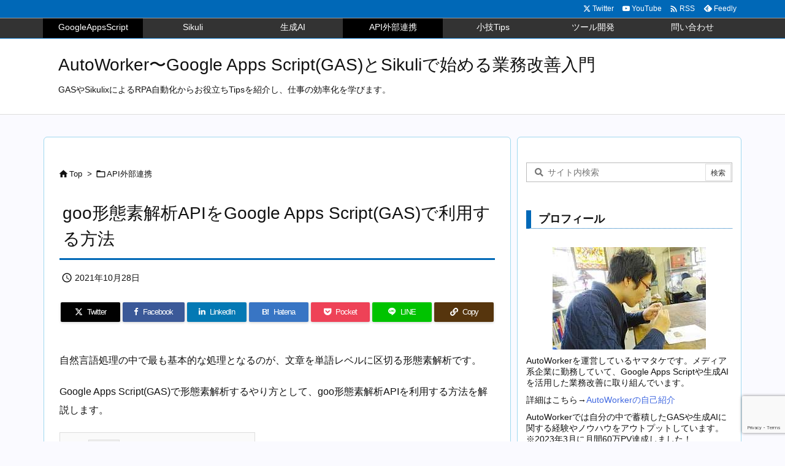

--- FILE ---
content_type: text/html; charset=UTF-8
request_url: https://auto-worker.com/blog/?p=4531
body_size: 47775
content:
<!DOCTYPE html>
<html class="no-js" lang="ja" itemscope itemtype="https://schema.org/WebPage">
<head prefix="og: http://ogp.me/ns# article: http://ogp.me/ns/article# fb: http://ogp.me/ns/fb#">
<meta charset="UTF-8" />
<meta http-equiv="X-UA-Compatible" content="IE=edge" />
<meta http-equiv="Content-Security-Policy" content="upgrade-insecure-requests" />
<meta name="viewport" content="width=device-width, initial-scale=1, user-scalable=yes" />
<title>goo形態素解析APIをGoogle Apps Script(GAS)で利用する方法 | AutoWorker〜Google Apps Script(GAS)とSikuliで始める業務改善入門</title><meta name='robots' content='max-image-preview:large' /><link rel='dns-prefetch' href='//ajax.googleapis.com' /><script id="wpp-js" src="https://auto-worker.com/blog/wp-content/plugins/wordpress-popular-posts/assets/js/wpp.min.js?ver=7.2.0" data-sampling="1" data-sampling-rate="100" data-api-url="https://auto-worker.com/blog/index.php?rest_route=/wordpress-popular-posts" data-post-id="4531" data-token="b5d677db85" data-lang="0" data-debug="0"></script><link rel="alternate" title="oEmbed (JSON)" type="application/json+oembed" href="https://auto-worker.com/blog/index.php?rest_route=%2Foembed%2F1.0%2Fembed&#038;url=https%3A%2F%2Fauto-worker.com%2Fblog%2F%3Fp%3D4531" /><link rel="alternate" title="oEmbed (XML)" type="text/xml+oembed" href="https://auto-worker.com/blog/index.php?rest_route=%2Foembed%2F1.0%2Fembed&#038;url=https%3A%2F%2Fauto-worker.com%2Fblog%2F%3Fp%3D4531&#038;format=xml" /><link rel='preconnect' href='//fonts.googleapis.com' crossorigin /><link rel="preload" as="style" type="text/css" href="https://auto-worker.com/blog/wp-content/themes/luxeritas/style.async.min.css?v=1740962759" /><link rel="preload" as="font" type="font/woff2" href="https://auto-worker.com/blog/wp-content/themes/luxeritas/fonts/icomoon/fonts/icomoon.woff2" crossorigin /><link rel="preload" as="style" type="text/css" href="https://auto-worker.com/blog/wp-content/themes/luxeritas/styles/thk-swiper.min.css?v=1694623338" /><!-- Global site tag (gtag.js) - Google Analytics --><script async src="https://www.googletagmanager.com/gtag/js?id=UA-140977698-1"></script><script>  window.dataLayer = window.dataLayer || [];
  function gtag(){dataLayer.push(arguments);}
  gtag('js', new Date());
  gtag('config', 'UA-140977698-1');
</script><script async src="https://securepubads.g.doubleclick.net/tag/js/gpt.js"></script><script>  window.googletag = window.googletag || {cmd: []};
  googletag.cmd.push(function() {
    googletag.defineSlot('/21733667632/autoworker/side_rect01', [[300, 250], [336, 280], 'fluid'], 'div-gpt-ad-1628318861279-0').addService(googletag.pubads());
    googletag.defineSlot('/21733667632/autoworker/side_rect02', [[300, 250], [336, 280], 'fluid'], 'div-gpt-ad-1628318968278-0').addService(googletag.pubads()); 
    googletag.pubads().enableSingleRequest();
    googletag.enableServices();
  });
</script><link rel="amphtml" href="https://auto-worker.com/blog/?p=4531&#038;amp=1"><link rel="canonical" href="https://auto-worker.com/blog/?p=4531" /><link rel='shortlink' href='https://auto-worker.com/blog/?p=4531' /><link rel="pingback" href="https://auto-worker.com/blog/xmlrpc.php" /><link rel="author" href="https://auto-worker.com/blog/?author=0" /><link rel="manifest" href="https://auto-worker.com/blog/luxe-manifest.json" /><link rel="alternate" type="application/rss+xml" title="AutoWorker〜Google Apps Script(GAS)とSikuliで始める業務改善入門 RSS Feed" href="https://auto-worker.com/blog/?feed=rss2" /><link rel="alternate" type="application/atom+xml" title="AutoWorker〜Google Apps Script(GAS)とSikuliで始める業務改善入門 Atom Feed" href="https://auto-worker.com/blog/?feed=atom" /><meta name="description" content="自然言語処理の中で最も基本的な処理となるのが、文章を単語レベルに区切る形態素解析です。 Google Apps Script(GAS)で形態素解析するやり方として、goo形態素解析APIを利用する方..." /><meta name="theme-color" content="#4285f4"><meta name="format-detection" content="telephone=no"><meta name="referrer" content="no-referrer-when-downgrade" /><meta property="og:type" content="article" /><meta property="og:url" content="https://auto-worker.com/blog/?p=4531" /><meta property="og:title" content="goo形態素解析APIをGoogle Apps Script(GAS)で利用する方法 | AutoWorker〜Google Apps Script(GAS)とSikuliで始める業務改善入門" /><meta property="og:description" content="自然言語処理の中で最も基本的な処理となるのが、文章を単語レベルに区切る形態素解析です。 Google Apps Script(GAS)で形態素解析するやり方として、goo形態素解..." /><meta property="og:image" content="https://auto-worker.com/blog/wp-content/uploads/2021/10/20211027_auto_001.jpg" /><meta property="og:image:width" content="1200" /><meta property="og:image:height" content="609" /><meta property="og:image:alt" content="goo形態素解析APIの説明ページ！Google Apps Script(GAS)で形態素解析が可能に" /><meta property="og:site_name" content="AutoWorker〜Google Apps Script(GAS)とSikuliで始める業務改善入門" /><meta property="og:locale" content="ja_JP" /><meta property="article:section" content="API外部連携" /><meta property="article:published_time" content="2021-10-28T22:29:44Z" /><meta property="article:modified_time" content="2021-10-28T22:29:45Z" /><meta name="twitter:card" content="summary_large_image" /><meta name="twitter:domain" content="auto-worker.com" /><style id='wp-img-auto-sizes-contain-inline-css'>
img:is([sizes=auto i],[sizes^="auto," i]){contain-intrinsic-size:3000px 1500px}
/*# sourceURL=wp-img-auto-sizes-contain-inline-css */
</style><style id='wp-block-library-inline-css'>
/*wp_block_styles_on_demand_placeholder:697c6acfc812c*/
/*# sourceURL=wp-block-library-inline-css */
</style><style id='classic-theme-styles-inline-css'>
/*! This file is auto-generated */
.wp-block-button__link{color:#fff;background-color:#32373c;border-radius:9999px;box-shadow:none;text-decoration:none;padding:calc(.667em + 2px) calc(1.333em + 2px);font-size:1.125em}.wp-block-file__button{background:#32373c;color:#fff;text-decoration:none}
/*# sourceURL=/wp-includes/css/classic-themes.min.css */
</style><link rel="stylesheet" id="contact-form-7-css" href="//auto-worker.com/blog/wp-content/plugins/contact-form-7/includes/css/styles.css" media="all" /><link rel="stylesheet" id="wordpress-popular-posts-css-css" href="//auto-worker.com/blog/wp-content/plugins/wordpress-popular-posts/assets/css/wpp.css" media="all" /><style id='akismet-widget-style-inline-css'>
.a-stats {
--akismet-color-mid-green: #357b49;
--akismet-color-white: #fff;
--akismet-color-light-grey: #f6f7f7;
max-width: 350px;
width: auto;
}
.a-stats * {
all: unset;
box-sizing: border-box;
}
.a-stats strong {
font-weight: 600;
}
.a-stats a.a-stats__link,
.a-stats a.a-stats__link:visited,
.a-stats a.a-stats__link:active {
background: var(--akismet-color-mid-green);
border: none;
box-shadow: none;
border-radius: 8px;
color: var(--akismet-color-white);
cursor: pointer;
display: block;
font-family: -apple-system, BlinkMacSystemFont, 'Segoe UI', 'Roboto', 'Oxygen-Sans', 'Ubuntu', 'Cantarell', 'Helvetica Neue', sans-serif;
font-weight: 500;
padding: 12px;
text-align: center;
text-decoration: none;
transition: all 0.2s ease;
}
/* Extra specificity to deal with TwentyTwentyOne focus style */
.widget .a-stats a.a-stats__link:focus {
background: var(--akismet-color-mid-green);
color: var(--akismet-color-white);
text-decoration: none;
}
.a-stats a.a-stats__link:hover {
filter: brightness(110%);
box-shadow: 0 4px 12px rgba(0, 0, 0, 0.06), 0 0 2px rgba(0, 0, 0, 0.16);
}
.a-stats .count {
color: var(--akismet-color-white);
display: block;
font-size: 1.5em;
line-height: 1.4;
padding: 0 13px;
white-space: nowrap;
}
/*# sourceURL=akismet-widget-style-inline-css */
</style><style id='luxech-inline-css'>
/*! Luxeritas WordPress Theme 3.24.0 - (C) 2015 Thought is free. */*,*:before,*:after{box-sizing:border-box}@-ms-viewport{width:device-width}a:not([href]):not([tabindex]),a:not([href]):not([tabindex]):hover,a:not([href]):not([tabindex]):focus{color:inherit;text-decoration:none}a:not([href]):not([tabindex]):focus{outline:0}h1{font-size:2em;margin:.67em 0}small{font-size:80%}img{border-style:none;vertical-align:middle}hr{box-sizing:content-box;height:0;overflow:visible;margin-top:1rem;margin-bottom:1rem;border:0}pre{margin-top:0;margin-bottom:1rem;overflow:auto;-ms-overflow-style:scrollbar}code,pre{font-family:monospace,monospace;font-size:1em}ul ul,ol ul,ul ol,ol ol{margin-bottom:0}p{margin-top:0;margin-bottom:1rem}button{border-radius:0}input,button,select,optgroup,textarea{margin:0;font-family:inherit;font-size:inherit;line-height:inherit}button,input{overflow:visible}button,select{text-transform:none}button,[type=button],[type=reset],[type=submit]{-webkit-appearance:button}button:not(:disabled),[type=button]:not(:disabled),[type=reset]:not(:disabled),[type=submit]:not(:disabled){cursor:pointer}::-moz-focus-inner{padding:0;border-style:none}::-webkit-inner-spin-button{height:auto}::-webkit-search-decoration{-webkit-appearance:none}label{display:inline-block;margin-bottom:.5rem}h1,h2,h3,h4,h5,h6{margin-top:0;margin-bottom:.5rem;font-family:inherit;font-weight:500;line-height:1.2;color:inherit}.container{width:100%;margin-right:auto;margin-left:auto}@media (min-width:768px){.container{max-width:720px}}@media (min-width:992px){.container{max-width:960px}}@media (min-width:1200px){.container{max-width:1140px}}.row{display:flex;flex-wrap:wrap}div[class^=col-]{flex:0 0 auto;position:relative;width:100%;min-height:1px;padding-right:15px;padding-left:15px}.col-12{max-width:100%}.col-6{max-width:50%}.col-4{max-width:33.333333%}.clearfix:after{display:block;clear:both;content:""}.pagination{display:flex;padding-left:0;list-style:none;border-radius:.25rem}table{border-collapse:collapse}caption{padding-top:.75rem;padding-bottom:.75rem;color:#6c757d;text-align:left;caption-side:bottom}th{text-align:left}body .material-icons,body .material-icons-outlined{font-size:inherit;font-feature-settings:'liga';-moz-osx-font-smoothing:grayscale;text-rendering:optimizeLegibility;transform:scale(1.3,1.3);transform-origin:top;margin-top:-.16em}.material-icons.flip-h{transform:scale(-1.3,1.3)}.material-icons.rotate{transform:rotate(180deg) translate(0,-1.3em) scale(1.3,1.3)}.material-icons.pull-left{float:left;margin-right:.3em}.material-icons.pull-right{float:right;margin-left:.3em}@font-face{font-family:'icomoon';src:url('/blog/wp-content/themes/luxeritas/fonts/icomoon/fonts/icomoon.eot');src:url('/blog/wp-content/themes/luxeritas/fonts/icomoon/fonts/icomoon.eot') format('embedded-opentype'),url('/blog/wp-content/themes/luxeritas/fonts/icomoon/fonts/icomoon.woff2') format('woff2'),url('/blog/wp-content/themes/luxeritas/fonts/icomoon/fonts/icomoon.woff') format('woff'),url('/blog/wp-content/themes/luxeritas/fonts/icomoon/fonts/icomoon.ttf') format('truetype'),url('/blog/wp-content/themes/luxeritas/fonts/icomoon/fonts/icomoon.svg') format('svg');font-weight:400;font-style:normal;font-display:swap}[class^=ico-],[class*=" ico-"]{font-family:'icomoon';display:inline-block;font-style:normal;font-weight:400;font-variant:normal;text-transform:none;text-rendering:auto;line-height:1;-webkit-font-smoothing:antialiased;-moz-osx-font-smoothing:grayscale}.ico-speech-bubble:before{content:"\e903"}.ico-external-link-alt:before{content:"\f35d"}.ico-external-link-square-alt:before{content:"\f360"}.ico-line:before{content:"\e700"}.ico-feedly:before{content:"\e600"}.ico-plus-square:before{content:"\f0fe"}.ico-minus-square:before{content:"\f146"}.ico-caret-square-down:before{content:"\f150"}.ico-search:before{content:"\f002"}.ico-link:before{content:"\f0c1"}.ico-caret-right:before{content:"\f0da"}.ico-spinner:before{content:"\f110"}.ico-comment:before{content:"\e900"}.ico-comments:before{content:"\e901"}.ico-chevron-up:before{content:"\f077"}.ico-chevron-down:before{content:"\f078"}.ico-twitter:before{content:"\f099"}.ico-x-twitter:before{content:"\e902"}.ico-facebook:before{content:"\f09a"}.ico-linkedin:before{content:"\f0e1"}.ico-angle-double-right:before{content:"\f101"}.ico-chevron-circle-left:before{content:"\f137"}.ico-chevron-circle-right:before{content:"\f138"}.ico-youtube-play:before{content:"\f16a"}.ico-instagram:before{content:"\f16d"}.ico-pinterest-p:before{content:"\f231"}.ico-get-pocket:before{content:"\f265"}.ico-spin{animation:ico-spin 2s infinite linear}@keyframes ico-spin{0%{transform:rotate(0)}100%{transform:rotate(360deg)}}*{margin:0;padding:0}a:hover,.term img,a:hover,.term img:hover{transition:opacity .3s,transform .5s}a:hover img{opacity:.8}hr{border-top:1px dotted #999}img,video,object,canvas{max-width:100%;height:auto;box-sizing:content-box}.no-js img.lazy{display:none!important}pre,ul,ol{margin:1.6em 0}ul ul,ol ol,ul ol,ol ul{margin:0 .6em 0}pre{margin-bottom:30px}blockquote,.wp-block-quote{display:block;position:relative;overflow:hidden;overflow-wrap:anywhere;margin:1.6em 5px;padding:25px;font-size:1.4rem;background:#fdfdfd;border:0;border-radius:6px;box-shadow:0 5px 5px 0 rgba(18,63,82,.035),0 0 0 1px rgba(176,181,193,.2)}blockquote:after{content:"\275b\275b";display:block;position:absolute;font-family:Arial,sans-serif;font-size:200px;line-height:1em;left:-25px;top:-15px;opacity:.04}blockquote cite,.wp-block-quote cite{display:block;text-align:right;font-family:serif;font-size:.9em;font-style:oblique}.wp-block-quote:not(.is-large):not(.is-style-large){border:0}blockquote ol:first-child,blockquote p:first-child,blockquote ul:first-child{margin-top:5px}blockquote ol:last-child,blockquote p:last-child,blockquote ul:last-child{margin-bottom:5px}[type=submit],[type=text],[type=email],.reply a{display:inline;line-height:1;vertical-align:middle;padding:12px 12px 11px;max-width:100%}.reply a,[type=submit],.widget_categories select,.widget_archive select{color:#333;font-weight:400;background:#fff;border:1px solid #ddd}option,textarea,[type=text],[type=email],[type=search]{color:inherit;background:#fff;border:1px solid #ddd}[type=search]{-webkit-appearance:none;outline-offset:-2px;line-height:1;border-radius:0}textarea{overflow:auto;resize:vertical;padding:8px;max-width:100%}button{appearance:none;outline:0;border:0}.cboth{clear:both}.bold{font-weight:700}.wp-caption{margin-bottom:1.6em;max-width:100%}.wp-caption img[class*=wp-image-]{display:block;margin:0}.post .wp-caption-text,.post .wp-caption-dd{font-size:1.2rem;line-height:1.5;margin:0;padding:.5em 0}.sticky .posted-on{display:none}.bypostauthor>article .fn:after{content:"";position:relative}.screen-reader-text{clip:rect(1px,1px,1px,1px);height:1px;overflow:hidden;position:absolute !important;width:1px}strong{font-weight:700}em{font-style:italic}.alignleft{display:inline;float:left}.alignright{display:inline;float:right}.aligncenter{display:block;margin-right:auto;margin-left:auto}.post .alignfull{margin-left:-68px;margin-right:-68px}figure.alignwide>img,figure.alignfull>img{min-width:100%}blockquote.alignleft,.wp-caption.alignleft,.post img.alignleft{margin:.4em 1.6em 1.6em 0}blockquote.alignright,.wp-caption.alignright,.post img.alignright{margin:.4em 0 1.6em 1.6em}blockquote.aligncenter,.wp-caption.aligncenter,.post img.aligncenter{clear:both;margin-top:.4em;margin-bottom:1.6em}.wp-caption.alignleft,.wp-caption.alignright,.wp-caption.aligncenter{margin-bottom:1.2em}img[class*=wp-image-],img[class*=attachment-]{max-width:100%;height:auto}.gallery-item{display:inline-block;text-align:left;vertical-align:top;margin:0 0 1.5em;padding:0 1em 0 0;width:50%}.gallery-columns-1 .gallery-item{width:100%}.gallery-columns-2 .gallery-item{max-width:50%}@media screen and (min-width:30em){.gallery-item{max-width:25%}.gallery-columns-1 .gallery-item{max-width:100%}.gallery-columns-2 .gallery-item{max-width:50%}.gallery-columns-3 .gallery-item{max-width:33.33%}.gallery-columns-4 .gallery-item{max-width:25%}}.gallery-caption{display:block;font-size:1.2rem;line-height:1.5;padding:.5em 0}.wp-block-image{margin:1.6em 0}figure.wp-block-image{display:inline-block}.post ul.blocks-gallery-grid{padding:0}#head-in{padding-top:28px;background:#fff}.band{position:absolute;top:0;left:0;right:0}div[id*=head-band]{margin:auto;height:34px;line-height:34px;overflow:hidden;background:#fff;border-bottom:1px solid #ddd}.band-menu{position:relative;margin:auto}.band-menu ul{font-size:1px;margin:0 -5px 0 0;position:absolute;right:10px;list-style:none}.band-menu li{display:inline-block;vertical-align:middle;font-size:1.2rem;margin:0 3px;line-height:1}.band-menu li a{color:#111;text-decoration:none}.band-menu li a:hover{color:#09f}.band-menu .menu-item a:before{display:inline;margin:5px;line-height:1;font-family:"icomoon";content:"\f0da"}div[id*=head-band] .snsf{display:block;min-width:28px;height:20px;margin:-2px -6px 0 0;text-align:center}div[id*=head-band] .snsf a{display:block;height:100%;width:100%;text-decoration:none;letter-spacing:0;font-family:Verdana,Arial,Helvetica,Roboto;padding:4px;border-radius:2px}#sitename{display:inline-block;max-width:100%;margin:0 0 12px;font-size:2.8rem;line-height:1.4}#sitename a{color:inherit;text-decoration:none}.desc{line-height:1.4}.info{padding:20px 10px;overflow:hidden}.logo,.logo-up{position:relative;margin:15px auto -10px auto;text-align:center}.logo-up{margin:15px auto 0 auto}#header .head-cover{position:relative;margin:auto}#header #gnavi,#foot-in,.foot-nav{margin:auto}#nav{margin:0;padding:0;border-top:1px solid #ddd;border-bottom:1px solid #ddd;position:relative;z-index:20}#nav,#gnavi ul.gu,#gnavi li.gl>a,.mobile-nav{color:#111;background:#fff}#gnavi .mobile-nav{display:none}#gnavi .nav-menu{display:block}#gnavi ul.gu{margin:0}#gnavi li.gl{float:left;position:relative;list-style-type:none;text-indent:0;white-space:nowrap}#gnavi li.gl>a{display:block;text-decoration:none;text-align:center;height:100%}#gnavi li ul.gu{display:none}@media (min-width:992px){#gnavi ul.gu{display:flex;flex-wrap:wrap}#gnavi li.gl{flex:0 0 auto;min-width:1px;background:#09f}#gnavi .gc>ul>li.gl{background:0 0}#gnavi li.gl>a>.gim{display:block;height:100%}#gnavi .gc>ul>li>a>.gim{transition:.4s;border-bottom:0;padding:16px 18px}#gnavi li.gl>ul{display:none;margin:0;border:1px solid #ddd;border-bottom:0;background:0 0;position:absolute;top:100%;z-index:1}#gnavi li li.gl{width:100%;min-width:160px}#gnavi li li.gl a>.gim{border-bottom:1px solid #ddd;font-size:1.3rem;padding:10px 15px;width:100%;text-align:left}#gnavi li li.gl>ul{padding:0;border-top:1px solid #ddd;overflow:hidden;top:-1px;left:100%}#gnavi li.gl:hover>a,#gnavi li.gl:hover>a>.gim,div.mobile-nav:hover,ul.mobile-nav li:hover{color:#fff;background:#09f}#gnavi li[class*=current]>a{background:none repeat scroll 0 0 #000;color:#fff}#gnavi ul ul>li[class*=children]>a>.gim:after{font-family:"icomoon";content:"\f0da";position:absolute;right:6px;top:0;bottom:0;margin:auto;height:1.3rem}}@media (max-width:991px){.mobile-nav p{letter-spacing:0;font-size:1.1rem;line-height:1;margin:6px 0 0}.mobile-nav li{white-space:nowrap;text-align:center;padding:8px 10px;border:0;list-style:none;cursor:pointer}.mobile-nav li:hover{opacity:.6}.mobile-nav li i,.mobile-nav li svg{font-size:1.8rem;font-style:normal}#gnavi ul.gu{display:none;border:0;border-bottom:solid 1px #ddd}#gnavi li.gl{display:block;float:none;width:100%;padding-left:0;text-align:left;line-height:2.3;border-top:1px solid #ddd;list-style:disc inside}#gnavi li.gl:hover>a>.gim{background:0 0}}#primary{border:1px solid transparent}#section,.grid{margin:0 10px 20px 0}.grid{padding:45px 68px;background:#fff;border:1px solid #ddd}#breadcrumb{margin:20px 0 15px;padding:8px;line-height:2}#breadcrumb,#breadcrumb a{color:#111;text-decoration:none;word-break:normal}#breadcrumb a:hover{text-decoration:underline}#breadcrumb h1,#breadcrumb li{display:inline;list-style-type:none;font-size:1.3rem}#breadcrumb i,#breadcrumb svg{margin-right:3px}#breadcrumb i.arrow{margin:0 8px}.term{margin-right:10px}.term img{float:left;max-width:40%;height:auto;margin-bottom:15px;background:inherit;border:1px solid #ddd;border-radius:4px;box-shadow:0 0 2px 1px rgba(255,255,255,1) inset}.term img:hover{border-color:#06c}#related .term img{padding:1px;width:100px;height:100px}.read-more-link,.read-more-link i,.read-more-link svg{text-decoration:underline}#list a{word-break:normal}#list .toc{margin:0 0 25px}#list .excerpt{margin:0 0 12px;line-height:1.8}.exsp{display:inline}#list .read-more{clear:both;line-height:1;margin:35px 0 30px;text-align:right}#list .read-more{margin:0}@media (max-width:575px){.read-more-link{color:inherit;background:#fafafa;border:1px solid #aaa}.read-more-link:hover{color:#dc143c;background:#f0f0f0;text-decoration:none}}.meta,.post .meta{margin:0;font-size:1.4rem;color:#111;margin-bottom:35px;vertical-align:middle;padding:16px 0}.meta a{display:inline-block;color:#111;text-decoration:underline}.meta i{margin-right:6px}.meta span{margin:0 12px 0 0}.meta span.break{margin:0 8px 0 4px}.meta span.first-item{margin:0;white-space:nowrap}.meta-box{margin:30px 10px}.toc .meta-u,.post .meta-u{background:0 0;border:0;margin:0 0 10px;padding:0}.post .meta-u{overflow:hidden;text-align:right}#paging{margin:auto;text-align:center}#paging ul{padding:0}#paging i{font-weight:700}#paging .not-allow i{font-weight:400;opacity:.3}.pagination{display:flex;justify-content:center;margin:0}.pagination li{flex:1 1 42px;max-width:42px;min-width:27px;float:left}.pagination>li>a,.pagination>li>span{display:inline-block;text-decoration:none;width:100%;padding:6px 0;color:inherit;background:#fff;border:1px solid #ddd;border-right:0}.pagination>li:last-child>a,.pagination>li:last-child>span,.pagination>.not-allow:first-child>span:hover{border-right:1px solid #ddd}.pagination>.active>span,.pagination .current,.pagination>li>a:hover{color:#fff;background:#dc143c}.pagination>.active>span:hover,.pagination>.not-allow>span:hover{cursor:text}.post #paging{margin:20px 0 40px}.post{font-size:1.6rem;line-height:1.9}.post p{margin:1.3em 0}.post a{text-decoration:underline}.post h2,.post h3,.post h4,.post h5,.post h6{line-height:1.4;margin-top:35px;margin-bottom:30px}.post h1:first-child{margin-top:0}.post h2{border-left:8px solid #999;font-size:2.4rem;margin-top:50px;padding:8px 20px}.post h3{font-size:2.2rem;padding:2px 15px;margin-top:50px;margin-left:5px;border-left:2px #999 solid}.post h4{font-size:1.8rem;padding:0 12px;border:0;border-left:solid 12px #999}.post h2:first-child,.post h3:first-child{margin-top:30px}.post table{margin-bottom:30px}.post td,.post th{padding:8px 10px;border:1px solid #ddd}.post th{text-align:center;background:#f5f5f5}.post ul,.post ol{padding:0 0 0 30px}.post .vcard{text-align:right}.post .vcard i,.post .vcard svg{margin-right:8px}.entry-title,#front-page-title{font-size:2.8rem;line-height:1.5;background:0 0;border:none;margin:0 0 10px;padding:0}.entry-title a{color:inherit;text-decoration:none}.entry-title a:hover{color:#dc143c}#sns-tops{margin:-25px 0 45px}#sns-bottoms{margin:16px 0 0}#bottom-area #sns-bottoms{margin-bottom:0}.sns-msg h2{display:inline-block;margin:0 0 0 5px;padding:0 8px;line-height:1;font-size:1.6rem;background:0 0;border:none;border-bottom:5px solid #ccc}#pnavi{clear:both;padding:0;border:1px solid #ddd;background:#fff;height:auto;overflow:hidden}#pnavi .next,#pnavi .prev{position:relative}#pnavi .next{text-align:right;border-bottom:1px solid #ddd}#pnavi i,#pnavi svg{font-size:2.2rem}#pnavi .next-arrow,#pnavi .prev-arrow{font-size:1.6rem;position:absolute;top:10px}#pnavi .next-arrow *,#pnavi .prev-arrow *{vertical-align:middle}#pnavi .next-arrow{left:20px}#pnavi .prev-arrow{right:20px}#pnavi .ntitle,#pnavi .ptitle{margin-top:32px}#pnavi img{height:100px;width:100px;border:1px solid #ddd;border-radius:8px}#pnavi a{display:block;padding:15px 30px;overflow:hidden;text-decoration:none;color:#666;min-height:132px}#pnavi a:hover{color:#dc143c}#pnavi a>img,#pnavi a:hover>img{transition:opacity .4s,transform .4s}#pnavi a:hover>img{border-color:#337ab7}#pnavi .block-span{display:block;margin-top:35px}#pnavi .next img,#pnavi .no-img-next i,#pnavi .no-img-next svg{float:right;margin:0 0 0 10px}#pnavi .prev img,#pnavi .no-img-prev i,#pnavi .no-img-prev svg{float:left;margin:0 10px 0 0}#pnavi i.navi-home,#pnavi svg.navi-home,#pnavi .no-img-next i,#pnavi .no-img-next svg,#pnavi .no-img-prev i,#pnavi .no-img-prev svg{font-size:7.6rem;padding:5px 0}@media (min-width:1200px),(min-width:540px) and (max-width:991px){#pnavi .next,#pnavi .prev,#pnavi .next a,#pnavi .prev a{padding-bottom:32767px;margin-bottom:-32752px}#pnavi .next,#pnavi .prev{margin-bottom:-32767px;width:50%}#pnavi .next{float:right;border-left:1px solid #ddd}}.related,.discussion,.tb{font-size:2.4rem;line-height:2;margin:0 0 15px}.related i,.related svg,.discussion i,.discussion svg,.tb i,.tb svg{margin-right:10px}#related{padding:0}#related .term img{float:left;margin:8px 10px 8px 0}#related h3{font-size:1.6rem;font-weight:700;padding:0;margin:10px 0 10px 10px;border:none}#related h3 a{color:inherit;text-decoration:none;line-height:1.6}#related h3 a:hover{color:#09f}#related .toc{padding:10px 0;border-top:1px dotted #ccc}#related .toc:first-child{border-top:none}#related .excerpt p{display:inline;opacity:.7;font-size:1.3rem}#comments h3{font-size:1.6rem;border:none;padding:10px 0;margin-bottom:10px}#comments h3 i,#comments h3 svg{font-size:2.2rem;margin-right:10px}.comments-list,.comments-list li{border-bottom:1px solid #ddd}.comments-list li{margin-bottom:20px}.comments-list .comment-body{padding-bottom:20px}.comments-list li:last-child{margin-bottom:0;padding-bottom:0;border:none}#comments p{font-size:1.4rem;margin:20px 0}#comments label{display:block}.comment-author.vcard .avatar{display:block;float:left;margin:0 10px 20px 0}.comment-meta{margin-bottom:40px}.comment-meta:after{content:" ";clear:both}.fn{line-height:1.6;font-size:1.5rem}.says{margin-left:10px}.commentmetadata{font-size:1.4rem;height:15px;padding:10px 10px 10px 0}.reply a{display:block;text-decoration:none;text-align:center;width:65px;margin:0 0 0 auto}.comments-list{padding-left:0;list-style-type:none}.comments-list li.depth-1>ul.children{padding-left:30px}.comments-list li{list-style-type:none}#comments .no-comments{margin:0 0 20px;padding:10px 20px 30px;border-bottom:1px solid #ddd}#c-paging{text-align:center;padding:0 0 20px;border-bottom:1px solid #ccc}#commentform p{margin:0 0 20px}#respond{font-size:1.6rem}#commentform .tags{padding:10px;font-size:1.3rem}#commentform-author{display:flex;flex-wrap:wrap}.comment-form-author{flex:0 1 35%;padding-right:10px}.comment-form-email{flex:1 0 64%}#commentform,#comments textarea,[type^=text],[class^=comment-form-]{margin:0;width:100%}#comments .comment-form-cookies-consent{display:table}#comments .comment-form-cookies-consent *{display:table-cell;margin:0 5px 0 0;width:auto;vertical-align:middle}#comments .form-submit{margin:0}#comments .comments-list .form-submit{margin-bottom:40px}#comments [type=submit]{color:#fff;background:#666;padding:18px 18px 17px;cursor:pointer}#comments [type=submit]:hover{background:#dc143c}#trackback input{width:100%;margin:0 0 10px}#list-title{margin:0 0 40px;font-size:2.8rem;font-weight:400}#section .grid #list-title{margin:0}div[id*=side-],#col3{padding:20px 0;border:1px solid #ddd;background:#fff}#side .widget,#col3 .widget{overflow-wrap:anywhere;margin:0 6px;padding:20px 7px;border:1px solid transparent}#side ul,#col3 ul{margin-bottom:0}#side ul li,#col3 ul li{list-style-type:none;line-height:2;margin:0;padding:0}#side ul li li,#col3 ul li li{margin-left:16px}#side h3,#col3 h3,#side h4,#col3 h4{font-size:1.8rem;font-weight:700;color:#111;margin:4px 0 20px;padding:4px 0}.search-field{border:1px solid #bbb}#wp-calendar,.wp-calendar-nav{background:#fff}#wp-calendar caption{color:inherit;background:#fff}#wp-calendar #today{background:#ffec67}#wp-calendar .pad{background:#fff9f9}#footer{clear:both;background:#fff;border-top:1px solid #ddd;z-index:10}.row{margin:0}#foot-in{padding:25px 0}#foot-in a,#footer-menu,.foot-nav a{color:#111}#foot-in h4{font-size:1.8rem;font-weight:700;margin:15px 0;padding:4px 10px;border-left:8px solid #999}#foot-in ul li{list-style-type:none;line-height:1.8;margin:0 10px;padding:0}#foot-in ul li li{margin-left:15px}.foot-nav ul{margin:0 auto;padding:20px 15px}.foot-nav li{display:inline-block;margin:0}.foot-nav li:before{content:"\07c";margin:0 10px}.foot-nav li:first-child:before{content:"";margin:0}#copyright{font-size:1.2rem;padding:20px 0;color:#111;background:#fff;clear:both}#footer .copy{font-size:1.2rem;line-height:1;margin:20px 0 0;text-align:center}#footer .copy a{color:inherit}#footer #thk{margin:20px 0;white-space:nowrap;font-size:1.1rem;word-spacing:-1px}#page-top{position:fixed;bottom:14px;right:14px;font-weight:700;background:#656463;text-decoration:none;color:#fff;padding:16px 20px;text-align:center;cursor:pointer;transition:.8s;opacity:0;visibility:hidden;z-index:99}#page-top:hover{opacity:1!important}iframe{box-sizing:content-box;border:0}.i-video{display:block;position:relative;overflow:hidden}.i-video{padding-top:25px;padding-bottom:56.25%}.i-video iframe,.i-video object,.i-video embed{position:absolute;top:0;left:0;height:100%;width:100%}.i-embed iframe{width:100%}.head-under{margin-top:20px}.head-under,.post-title-upper,.post-title-under{margin-bottom:20px}.posts-under-1{padding:20px 0}.posts-under-2{padding-bottom:40px}.recentcomments a{display:inline;padding:0;margin:0}#main{flex:0 1 772px;max-width:772px;min-width:1px;float:left}#side{flex:0 0 366px;width:366px;min-width:1px;float:right}@media (min-width:992px){#primary,#field{display:flex}#breadcrumb,.head-cover{display:block !important}#sitename img{margin:0}}@media screen and (min-width:768px){.logo,#head-band-in,div[id*=head-band] .band-menu,#header .head-cover,#header #gnavi,#foot-in{max-width:720px}}@media screen and (min-width:992px){.logo,#head-band-in,div[id*=head-band] .band-menu,#header .head-cover,#header #gnavi,#foot-in{max-width:960px}}@media screen and (min-width:992px) and (max-width:1199px){#main{flex:0 1 592px;max-width:592px;min-width:1px}}@media screen and (min-width:1200px){.logo,#head-band-in,div[id*=head-band] .band-menu,#header .head-cover,#header #gnavi,#foot-in{max-width:1140px}#list .term img{width:auto;height:auto;margin-right:20px}}@media screen and (max-width:1199px){#list .term img{max-width:40%;height:auto;margin-right:20px}}@media print,(max-width:991px){#primary,#main,#side{display:block;width:100%;float:none;clear:both}div[id*=head-band]{padding:0 5px}#header #gnavi{padding-left:0;padding-right:0}#main{margin-bottom:30px}#section{margin-right:0}.grid,#side .widget,#col3 .widget{padding-left:20px;padding-right:20px}.grid{margin:0 0 20px}.post .alignfull{margin-left:-20px;margin-right:-20px}#side .widget,#col3 .widget{margin-left:0;margin-right:0}#related .toc{margin-right:15px}.comments-list li.depth-1>ul.children{padding-left:0}#foot-in{padding:0}#foot-in .col-xs-4,#foot-in .col-xs-6,#foot-in .col-xs-12{display:none}div[id*=side-]{margin-bottom:20px}#side-scroll{max-width:32767px}}@media (max-width:575px){.grid,#side .widget,#col3 .widget{padding-left:7px;padding-right:7px}.meta,.post .meta{font-size:1.2rem}#list .term img{max-width:30%;height:auto;margin:0 15px 25px 0}#list .excerpt{padding-left:0;margin:0 0 40px}.excerpt p:not(.meta){display:inline}.excerpt br{display:none}.read-more-link{display:block;clear:both;padding:12px;font-size:1.2rem;text-align:center;white-space:nowrap;overflow:hidden}.read-more-link,.read-more-link i{text-decoration:none}#list .term img{margin-bottom:30px}#list .read-more-link{margin:20px 0 0}#sitename{font-size:2.2rem}.entry-title,#front-page-title,.post h2,.post h3,.related,.discussion,.tb{font-size:1.8rem}#paging a,#paging span{padding:13px 0}[class^=comment-form-]{flex:0 0 100%;padding:0}#page-top{font-size:2rem;padding:8px 14px}.ptop{display:none}}div[id^=tile-],div[id^=card-]{display:flex;flex-wrap:wrap;justify-content:space-between}div[id^=tile-] .toc,div[id^=card-] .toc{max-width:100%;width:100%}div[id^=tile-] .toc:not(#bottom-area):not(.posts-list-middle-widget):not(#bottom-area):not(.posts-list-under-widget),div[id^=card-] .toc:not(#bottom-area):not(.posts-list-middle-widget):not(#bottom-area):not(.posts-list-under-widget){position:relative;display:inline-block;vertical-align:top;min-width:1px}@media (min-width:1200px){#tile-4 .toc,#card-4 .toc{max-width:24.5%;width:24.5%}#tile-3 .toc,#card-3 .toc{max-width:32.5%;width:32.5%}#tile-2 .toc,#card-2 .toc{max-width:49%;width:49%}}@media (min-width:768px) and (max-width:1199px){#tile-4 .toc,#card-4 .toc{max-width:32.5%;width:32.5%}#tile-3 .toc,#card-3 .toc,#tile-2 .toc,#card-2 .toc{max-width:49%;width:49%}}@media (min-width:576px) and (max-width:767px){#tile-4 .toc,#card-4 .toc,#tile-3 .toc,#card-3 .toc,#tile-2 .toc,#card-2 .toc{max-width:49%;width:49%}}#list #bottom-area,#list .posts-list-under-widget{max-width:100%;width:100%}div[id^=tile-] .toc:not(#bottom-area):not(.posts-list-middle-widget):not(#bottom-area):not(.posts-list-under-widget){padding:15px}div[id^=card-] .toc:not(#bottom-area):not(.posts-list-middle-widget):not(#bottom-area):not(.posts-list-under-widget){padding:0 15px}div[id^=tile-] .meta,div[id^=card-] .meta{font-size:1.3rem;margin-bottom:10px}div[id^=tile-] .meta{margin-bottom:10px}div[id^=card-] .meta:not(.meta-u){margin-bottom:15px;padding:15px 10px 10px;border:0;border-bottom:1px solid #ddd}div[id^=card-] .meta-u{padding-bottom:10px}div[id^=tile-] .term,div[id^=card-] .term{margin:0}div[id^=card-] .term{max-width:40%;padding:0 20px 0 0;overflow:hidden;float:left}#list div[id^=tile-] .term img,#list div[id^=card-] .term img{max-width:100%;width:auto;height:auto}#list div[id^=tile-] .term img{box-sizing:border-box;float:none}#list div[id^=card-] .term img{border:0}#list div[id^=tile-] .excerpt,#list div[id^=card-] .excerpt{padding-bottom:30px;font-size:1.3rem}#list div[id^=card-] .excerpt{padding-bottom:10px}#list div[id^=tile-] .read-more{position:absolute;bottom:20px;right:15px;left:15px}#list div[id^=card-] .read-more{margin-bottom:20px}div[id^=tile-] h2,div[id^=card-] h2{font-size:1.6rem;margin-bottom:20px}div[class*=snsf-]{margin:2px 0 0;padding:0}div[class*=snsf-] .clearfix{padding:0}div[class*=snsf-] i,div[class*=snsf-] svg{max-width:16px}.snsname,.cpname{margin-left:5px}.snsfb{display:flex;flex-wrap:wrap;justify-content:space-between}.snsf-c li,.snsf-w li{flex:1 1 auto;list-style:none;vertical-align:middle;text-align:center;color:#fff;padding:1px 2px;margin-bottom:2px;white-space:nowrap;cursor:pointer}.snsf-c .snsfb li [aria-label],.snsf-w .snsfb li [aria-label]{padding:9px 0 10px}.snsf-c [aria-label],.snsf-w [aria-label],.snsf-c .snsfcnt,.snsf-w .snsfcnt{display:block;font-family:Verdana,Arial,Helvetica,Roboto;text-align:center;text-decoration:none;width:100%;border-radius:2px}.snsf-c .ico-hatena,.snsf-w .ico-hatena{font-weight:700;font-family:Verdana,Arial,Helvetica,Roboto}.snsf-c [aria-label],.snsf-c [aria-label]:hover,.snsf-w [aria-label],.snsf-w [aria-label]:hover{position:relative;line-height:1;padding:10px 0;color:#fff}.snsf-c .snsfb li [aria-label],.snsf-w .snsfb li [aria-label]{font-family:Verdana,Arial,Helvetica,Roboto;font-size:1.3rem;letter-spacing:-1px}.snsf-c .snsfb li [aria-label]{height:32px;box-shadow:0 1px 4px 0 rgba(0,0,0,.2)}.snsf-w .snsfb li [aria-label]{box-sizing:border-box;border:1px solid #ddd}.snsf-c .snsfb li [aria-label]:hover{opacity:.6}.snsf-w .snsfb li [aria-label]:hover{background:#f8f8f8;opacity:.7}.snsf-c .snsfb i,.snsf-w .snsfb i{margin-right:3px}.snsfcnt{display:block;position:absolute;right:0;top:-18px;padding:3px 0;font-size:1.1rem;background:#fffefd}.snsf-c .snsfcnt{color:#333;border:2px solid #ddd}.snsf-w .snsfcnt{box-sizing:content-box;top:-18px;left:-1px;border:1px solid #ddd;border-radius:2px 2px 0 0;color:#333}.snsfcnt i{margin:0 !important}div[class$=-w] ul[class*=sns] li a,div[class$=-w] ul[class*=sns] li.cp-button [aria-label]{background:#fbfbfb}.snsf-c .twitter a{background:#010101}.snsf-c .facebook a{background:#3b5998}.snsf-c .linkedin a{background:#0479b4}.snsf-c .pinit a{background:#bd081c}.snsf-c .hatena a{background:#3875c4}.snsf-c .pocket a{background:#ee4257}.snsf-c .line a{background:#00c300}.snsf-c .rss a{background:#f86300}.snsf-c .feedly a{background:#2bb24c}.snsf-c .cp-button [aria-label]{background:#56350d}.snsf-c .twitter .snsfcnt{border-color:#010101}.snsf-c .facebook .snsfcnt{border-color:#3b5998}.snsf-c .linkedin .snsfcnt{border-color:#0479b4}.snsf-c .pinit .snsfcnt{border-color:#bd081c}.snsf-c .hatena .snsfcnt{border-color:#3875c4}.snsf-c .pocket .snsfcnt{border-color:#ee4257}.snsf-c .line .snsfcnt{border-color:#00c300}.snsf-c .rss .snsfcnt{border-color:#f86300}.snsf-c .feedly .snsfcnt{border-color:#2bb24c}.snsf-c .cp-button .snsfcnt{border-color:#56350d}.snsf-w .snsfb .twitter a{color:#010101}.snsf-w .snsfb .facebook a{color:#3b5998}.snsf-w .snsfb .linkedin a{color:#0479b4}.snsf-w .snsfb .pinit a{color:#bd081c}.snsf-w .snsfb .hatena a{color:#3875c4}.snsf-w .snsfb .pocket a{color:#ee4257}.snsf-w .snsfb .line a{color:#00c300}.snsf-w .snsfb .rss a{color:#f86300}.snsf-w .snsfb .feedly a{color:#2bb24c}.snsf-w .snsfb .cp-button [aria-label]{color:#56350d}@media screen and (max-width:765px){div[class*=snsf-] .snsname{display:none}}@media screen and (min-width:992px){.snsfb li.line-sm{display:none !important}}@media screen and (max-width:991px){.snsfb li.line-pc{display:none !important}}#toc_container,.toc_widget{max-width:100%;font-size:1.3rem}#toc_container{display:table;margin-bottom:20px;padding:10px;border:1px solid #ddd;color:#333;background:#fafafa}#toc_container a{color:#333;text-decoration:none}#toc_container a:hover{text-decoration:underline}.toc_toggle{white-space:nowrap}.toc_list{margin:0;padding:0}ul.toc_list{padding:0 10px}.widget ul.toc_list{padding:0 5px}.toc_list ul{padding:0 0 0 15px}.toc_list li{padding:2px;list-style:none}.blogcard{margin:0 0 1.6em}.blogcard p{font-size:1.6rem;line-height:1.6;margin:0 0 .5em}.blogcard a{font-size:1.4rem}a.blogcard-href{display:block;position:relative;padding:20px;border:1px solid #ddd;background:#fff;color:#111;text-decoration:none;max-width:540px;min-height:140px;transition:transform .4s ease}a.blogcard-href:hover{color:#ff811a;background:#fcfcfc;box-shadow:3px 3px 8px rgba(0,0,0,.2);transform:translateY(-4px)}p.blog-card-title{color:#111;font-weight:700}p.blog-card-desc{font-size:.9em;color:#666}.blogcard-img{float:right;margin:0 0 15px 20px}p.blogcard-link{clear:both;font-size:.8em;color:#999;margin:15px 0 0}img.blogcard-icon,amp-img.blogcard-icon{display:inline-block;width:18px;height:18px}#search{padding-bottom:0;position:relative;width:100%}#search label{width:100%;margin:0}.search-field{width:100%;height:32px;margin:0;padding:4px 6px}[type=submit].search-submit{position:absolute;top:2px;right:2px;height:28px;padding:8px;font-size:1.2rem;background:0 0;cursor:pointer}.search-field:placeholder-shown{font-family:"icomoon";color:#767676;font-size:1.4rem}#search input:focus::placeholder{color:transparent}.widget_categories a,.widget_archive a,.widget_nav_menu a{display:block;padding:3px 0}@media print,(max-width:991px){.widget_categories a,.widget_archive a,.widget_nav_menu a{padding:7px 0}}.widget_categories,.widget_archive{margin-bottom:5px}.widget_categories select,.widget_archive select{padding:15px 13px;width:100%;height:32px;margin:0;padding:4px 6px;border:1px solid #bbb}.calendar_wrap{margin-bottom:10px}#wp-calendar,.wp-calendar-nav{display:table;table-layout:fixed;line-height:2;width:100%;margin:0 auto;padding:0;border-collapse:collapse;border-spacing:0;font-size:1.2rem}#side #wp-calendar,#col3 #wp-calendar{margin:0 auto}#wp-calendar caption{padding:2px;width:auto;text-align:center;font-weight:700;border:thin solid #ccc;border-radius:3px 3px 0 0;caption-side:top}#wp-calendar #today{font-weight:700}#wp-calendar th,#wp-calendar td,.wp-calendar-nav span{line-height:2;vertical-align:middle;text-align:center}#wp-calendar td,.wp-calendar-nav span{display:table-cell;border:thin solid #ccc}.wp-calendar-nav span{border-top:0}.wp-calendar-nav span.pad{width:0}#wp-calendar th{font-style:normal;font-weight:700;color:#fff;border-left:thin solid #ccc;border-right:thin solid #ccc;background:#333}#wp-calendar a{font-size:1.2rem;color:#3969ff;text-decoration:underline}#wp-calendar a:hover{color:#c3251d}@media print,(max-width:991px){#wp-calendar,#wp-calendar a{font-size:1.7rem}}.tagcloud{display:flex;flex-wrap:wrap;letter-spacing:-.4em}.tagcloud a{display:inline-block;flex:1 0 auto;min-width:1px;letter-spacing:normal;text-decoration:none;font-size:14px;font-size:1.4rem!important;border:1px solid #ddd;margin:2px;padding:5px 10px}#thk-new{font-size:1.2rem;margin:-10px 0 0}#thk-new .term img,#thk-new .term amp-img{margin:0 10px 0 0;padding:1px;max-width:100px;max-height:100px}#thk-new .excerpt p{display:block;margin:0;padding:0;line-height:1.4}#thk-new p.new-meta{margin:0 0 6px}#thk-new p.new-title{font-size:1.3rem;font-weight:700;line-height:1.4;padding:0;margin:0 0 12px;text-decoration:none}#thk-new .toc{padding:15px 0;border-bottom:1px dotted #ccc}#thk-new .toc:last-child{margin-bottom:0;padding-bottom:0;border-style:none}div#thk-rcomments{margin-top:-5px;margin-left:5px}#thk-rcomments .recentcomments,#thk-rcomments .recentcomments a{background:0 0;font-size:1.2rem}#thk-rcomments .recentcomments{margin:0;border-bottom:1px dotted #ddd}#thk-rcomments .recentcomments a{text-decoration:underline}#thk-rcomments .recentcomments:last-child{border-bottom:none}#thk-rcomments .comment_post{margin-left:10px}#thk-rcomments .widget_comment_author,#thk-rcomments .widget_comment_author a{margin:15px 0;min-height:40px;color:#767574;font-size:1.2rem;font-weight:700;line-height:1.5;overflow:hidden}#thk-rcomments .widget_comment_author img,#thk-rcomments .widget_comment_author amp-img{float:left;vertical-align:middle;margin:0 5px 0 0}#thk-rcomments .widget_comment_author span{display:block;margin:auto 0;overflow:hidden}#thk-rcomments [class*=ico-comment]{margin-right:6px;color:red}#thk-rcomments .ico-angle-double-right{margin-right:6px}#thk-rcomments .comment_excerpt{margin:14px 0 14px 10px;font-size:1.2rem;line-height:1.8}#thk-rcomments .comment_post{display:block;margin:0 0 14px 12px}.ps-widget{margin:0;padding:0;width:100%;overflow:hidden}p.ps-label{text-align:left;margin:0 auto 5px auto;font-size:1.4rem}.ps-widget{display:inline-block}.rectangle-1-row{margin-bottom:10px}.rectangle-1-col{margin-right:10px}.ps-250-250{max-width:250px;max-height:250px}.ps-300-250{max-width:300px;max-height:250px}.ps-336-280{max-width:336px;max-height:280px}.ps-120-600{max-width:120px;max-height:600px}.ps-160-600{max-width:160px;max-height:600px}.ps-300-600{max-width:300px;max-height:600px}.ps-468-60{max-width:468px;max-height:60px}.ps-728-90{max-width:728px;max-height:90px}.ps-970-90{max-width:970px;max-height:90px}.ps-970-250{max-width:970px;max-height:250px}.ps-320-100{max-width:320px;max-height:100px}.ps-col{max-width:690px}@media (min-width:541px) and (max-width:1200px){.rectangle-1-col,.rectangle-2-col{margin:0 0 10px}rectangle-2-col{margin-bottom:20px}.ps-col{max-width:336px}}@media (max-width:991px){.ps-120-600,.ps-160-600,.ps-300-600{max-width:300px;max-height:600px}.ps-728-90,.ps-970-90,.ps-970-250{max-width:728px;max-height:90px}}@media (max-width:767px){.ps-728-90,.ps-970-90,.ps-970-250{max-width:468px;max-height:60px}}@media (max-width:540px){.rectangle-2-col,.rectangle-2-row{display:none}div.ps-widget{max-width:336px;max-height:none}.ps-col{max-width:336px}p.ps-728-90,p.ps-970-90,p.ps-970-250,div.ps-728-90,div.ps-970-90,div.ps-970-250{max-width:320px;max-height:100px}}div.ps-wrap{max-height:none}p.al-c,div.al-c{text-align:center;margin-left:auto;margin-right:auto}#thk-follow{display:table;width:100%;table-layout:fixed;border-collapse:separate;border-spacing:4px 0}#thk-follow ul{display:table-row}#thk-follow ul li{display:table-cell;box-shadow:1px 1px 3px 0 rgba(0,0,0,.3)}#thk-follow .snsf{display:block;border-radius:4px;padding:1px;height:100%;width:100%}#thk-follow li a{display:block;overflow:hidden;white-space:nowrap;border:3px solid #fff;border-radius:2px;line-height:1.2;letter-spacing:0;padding:5px 0;color:#fff;font-size:18px;font-family:Verdana,Arial,Helvetica,Roboto;text-align:center;text-decoration:none}#thk-follow .fname{display:block;font-size:10px}#thk-follow a:hover{opacity:.7}#thk-follow .twitter{background:#010101}#thk-follow .facebook{background:#3b5998}#thk-follow .instagram{background:linear-gradient(200deg,#6559ca,#bc318f 35%,#e33f5f 50%,#f77638 70%,#fec66d 100%)}#thk-follow .pinit{background:#bd081c}#thk-follow .hatena{background:#3875c4}#thk-follow .google{background:#dd4b39}#thk-follow .youtube{background:#ae3a34}#thk-follow .line{background:#00c300}#thk-follow .rss{background:#f86300}#thk-follow .feedly{background:#2bb24c}#thk-rss-feedly{display:table;width:100%;table-layout:fixed;border-collapse:separate;border-spacing:6px 0}#thk-rss-feedly ul{display:table-row}#thk-rss-feedly li{display:table-cell}#thk-rss-feedly li a{display:block;overflow:hidden;white-space:nowrap;width:100%;font-size:1.6rem;line-height:22px;padding:7px 0;color:#fff;border-radius:3px;text-align:center;text-decoration:none;box-shadow:1px 1px 3px 0 rgba(0,0,0,.3)}#thk-rss-feedly a:hover{color:#fff;opacity:.7}#thk-rss-feedly a.icon-rss-button{background:#f86300}#thk-rss-feedly a.icon-feedly-button{background:#2bb24c}#thk-rss-feedly a span{font-family:Garamond,Palatino,Caslon,'Century Oldstyle',Bodoni,'Computer Modern',Didot,Baskerville,'Times New Roman',Century,Egyptienne,Clarendon,Rockwell,serif;font-weight:700}#thk-rss-feedly i{margin:0 10px 0 0;color:#fff}#side .widget-qr img,#col3 .widget-qr img,#side .widget-qr amp-img,#col3 .widget-qr amp-img{display:block;margin:auto}#layer li.gl>a{text-align:left;padding:10px;font-size:1.3rem;margin:0;padding-left:20px;width:100%}#layer li.gl>a:hover{text-decoration:none}#layer li.gl>a:before{font-family:"icomoon";content:"\f0da";padding-right:10px}#layer li[class*=children] span{pointer-events:none}#layer li[class*=children] a{padding-left:16px}#layer li[class*=children] li a{padding-left:35px}#layer li li[class*=children] a{padding-left:32px}#layer li li[class*=children] li a{padding-left:55px}#layer li ul.gu{border-bottom:0}#layer li li.gl>a:before{content:"-"}#layer li li li.gl>a:before{content:"\0b7"}#close{position:fixed;top:10px;right:10px;padding:8px 12px;box-sizing:content-box;color:#fff;background:#000;border:2px solid #ddd;border-radius:4px;opacity:.7;text-align:center;cursor:pointer;z-index:1200}#close i,#close svg{font-size:18px;margin:0}#close i:before{vertical-align:middle}#close:hover{opacity:1}#sform{display:none;position:absolute;top:0;left:0;right:0;width:98%;height:48px;max-width:600px;margin:auto;padding:2px;background:rgba(0,0,0,.5);border-radius:6px;z-index:1200}#sform .search-form{position:relative;width:100%;margin:auto;border-radius:6px}#sform .search-field{height:44px;border-radius:4px;font-size:18px}#sform .search-submit{border-radius:4px;height:40px}.entry-title,#front-page-title{padding:0 5px}.post h2,.post h3{position:relative;border:0;margin-top:40px;margin-bottom:35px}.post h2:after,.post h3:after{position:absolute;top:0;content:"";background:#0068b7}.post h2{padding:.35em 1.2em}.post h2:after{left:0;width:10px;height:100%;border-radius:3px}#front-page-title:after{content:none}.post h3{padding:.2em 1.2em}.post h3:after{left:.4em;width:6px;height:100%;border-radius:4px}.post h4{border-left-color:#0068b7}.meta,.post .meta{padding:16px 5px;border-top:3px solid #0068b7}.post .meta-u{padding:0;border-top:0}.pbhr{border-top-color:#0068b7}.pagination>.active>span,.pagination>li>a:hover{background:#0068b7;border-color:#0068b7}.sns-msg h2{border-bottom-color:#0068b7}#side h3,#side h4{border-left:8px solid #0068b7;border-bottom:1px dotted #0068b7;padding-left:12px;margin-bottom:30px}html{overflow:auto;overflow-y:scroll;-webkit-text-size-adjust:100%;-webkit-tap-highlight-color:transparent;font-size:62.5%!important}#list .posts-list-middle-widget{max-width:100%;width:100%}#list .exsp,#list .exsp p{opacity:1}#list div[id^=tile-] .exsp{opacity:.5}#list div[id^=card-] .exsp{opacity:.5}#breadcrumb{margin:0 0 30px}#primary{margin-top:35px}#breadcrumb-box #breadcrumb{margin-top:0;margin-bottom:0}#list #breadcrumb-box{padding-top:5px;padding-bottom:5px}#breadcrumb{background:#fff;padding:0}#nav.pin{opacity:.9;box-shadow:0 5px 10px 0 rgba(0,0,0,.67)}#nav{width:100%}#nav{top:28px}#head-in{margin-top:-1px;padding-top:31px}.info{padding:20px 25px}#section,#pnavi,.grid{border-color:#a0d8ef}.grid{border-radius:6px}.page div#pnavi{border-bottom:1px solid #a0d8ef}div[id*=side-],#col3{border-color:#a0d8ef}div[id*=side-],#col3{border-radius:6px}cite{font-style:oblique}cite,q{font-family:serif}#comments cite{font-family:sans-serif}q{opacity:.9}.luxe-hilight-yellow{background:linear-gradient(transparent 60%,#fff352 60%)}.luxe-hilight-red{background:linear-gradient(transparent 60%,#ea618e 60%)}.luxe-hilight-blue{background:linear-gradient(transparent 60%,#b2cbe4 60%)}.luxe-hilight-green{background:linear-gradient(transparent 60%,#a7d28d 60%)}.luxe-hilight-orange{background:linear-gradient(transparent 60%,#fad09e 60%)}.luxe-hilight-pink{background:linear-gradient(transparent 60%,#f5b2b2 60%)}[class^=luxe-dot-hilight-]{background-size:100% .4em;padding-bottom:.9em;background-position:0 center;background-repeat:no-repeat}.luxe-dot-hilight-yellow{background-image:repeating-linear-gradient(-45deg,#fff352,#fff352 2px,transparent 2px,transparent 4px)}.luxe-dot-hilight-red{background-image:repeating-linear-gradient(-45deg,#ea618e,#ea618e 2px,transparent 2px,transparent 4px)}.luxe-dot-hilight-blue{background-image:repeating-linear-gradient(-45deg,#b2cbe4,#b2cbe4 2px,transparent 2px,transparent 4px)}.luxe-dot-hilight-green{background-image:repeating-linear-gradient(-45deg,#a7d28d,#a7d28d 2px,transparent 2px,transparent 4px)}.luxe-dot-hilight-orange{background-image:repeating-linear-gradient(-45deg,#fad09e,#fad09e 2px,transparent 2px,transparent 4px)}.luxe-dot-hilight-pink{background-image:repeating-linear-gradient(-45deg,#f5b2b2,#f5b2b2 2px,transparent 2px,transparent 4px)}.sans-serif-font{font-family:sans-serif}.serif-font{font-family:serif}.post ul.wp-block-gallery{margin:0;padding:0}* p:empty:before{content:none}body{overflow:hidden;font-family:sans-serif;font-weight:400;color:#111;background:#fafaff}a{word-break:break-all;text-decoration:none;background-color:transparent;-webkit-text-decoration-skip:objects;color:#4169e1}a:hover{text-decoration:none;color:#dc143c}#head-in{border:1px solid #ddd;border-left:0;border-right:0}#header,.head-cover,div[id*=head-band]{border-color:#0068b7}#footer{border-color:#0068b7}#head-in{background:#fff}body,li,pre,blockquote{font-size:1.4rem}#nav,#gnavi li.gl>a,.mobile-nav{color:#fff}#nav,#gnavi ul.gu{background:#333}#gnavi li.gl>a,#gnavi .mobile-nav{background:#333}#nav{border-bottom-color:#0068b7;border-top-width:0}#mobile-buttons{display:flex;overflow-x:auto;position:fixed;left:0;right:0;bottom:14px;margin:0;white-space:nowrap;transition:.8s;z-index:90}#mobile-buttons ul{display:flex;margin:auto}#mobile-buttons li{display:inline-block;list-style:none;flex:0 0 auto;padding:8px 12px 6px;font-size:1.6rem;line-height:1.2;margin:0 2px;min-width:70px;text-align:center;color:#fff;background:rgba(0,0,0,.6);border-radius:0;cursor:pointer;white-space:nowrap}#mobile-buttons li *{vertical-align:middle;color:#fff}#sns-mobile ul{margin:0}#sns-mobile [class*=-count],#sns-mobile [class*=-check]{display:none}#mobile-buttons span{font-size:1.2rem}div[id*=head-band]{height:30px;line-height:30px;background:#0068b7;border-bottom-color:#999}div[id*=head-band] a{color:#fff}#toc_toggle{display:none}#toc_toggle:checked+.toc_toggle:before{content:"非表示"}.toc_toggle{margin:0}.toc_toggle:before{content:"表示";cursor:pointer;border:solid 1px #ddd;color:#333;background:#efefef;padding:2px 5px;margin-left:10px}#toc_toggle:checked+.toc_toggle+.toc_list{width:auto;height:auto;margin-top:20px;transition:all .3s}.toc_toggle+.toc_list{overflow:hidden;width:0;height:0;margin-top:0;transition:all .3s}#toc_container{color:#4e8abf}#toc_container,#toc_container a{color:#4e8abf}#footer{color:#fff;background:#666}#footer a{color:#fff}#footer-nav{color:#fff}#footer-nav{text-align:center}#copyright{color:#fff;background:#333}#list .term img.lazy,.lazy{transition:opacity .8s,transform .5s}#list .term img.lazy:not(:hover),.lazy:not(:hover){opacity:0}#list .term img.lazy[data-loaded]:not(:hover),.lazy[data-loaded]:not(:hover){opacity:1}#page-top{background:#0068b7;font-size:2rem;padding:8px 14px;border-radius:2px}.home #bottom-area #paging{margin-bottom:30px}#sns-tops li,#sns-mobile li{min-width:14.2%}#sns-bottoms li,#sns-mobile li{min-width:25%}@media (min-width:576px){#list div[id^=tile-] .term img{width:100%;display:block;margin-right:auto;margin-left:auto}#list .excerpt{overflow:hidden}}@media (min-width:992px){#gnavi li.gl>ul,#gnavi li li.gl>a>.gim,#gnavi li li ul.gu{border-color:#999}#gnavi ul.gu{display:table;table-layout:fixed;width:100%}#gnavi .menu{height:100%}#gnavi li.gl{display:table-cell;float:none;width:100%}#gnavi ul ul.gu{table-layout:auto}#gnavi li li.gl{display:table}#side{flex-basis:366px;width:366px}#side-scroll{border-top:0;padding-top:0}#side-scroll{border-top:0;border-radius:0 0 6px 6px}#gnavi li.gl:hover>a,#gnavi li.gl:hover>a>.gim,div.mobile-nav:hover,ul.mobile-nav li:hover{background:#666}#gnavi li[class*=current]>a{background:#000}#gnavi .gc>ul>li>ul.gu,#gnavi li li:first-child ul.gu{border-top:1px solid #0068b7}#gnavi .gc>ul>li>a>.gim{padding-top:8px;padding-bottom:8px}#mobile-buttons{display:none}#footer-nav{border-bottom:1px solid #ccc}#gnavi li.gl>a{transition:background .4s ease}#gnavi li.gl>a:hover{transition:background 0s}#gnavi .gc>ul>li>a>.gim,#gnavi .gc>ul>li>a>.gim:hover{transition:opacity .5s,transform .5s}#gnavi .gc>ul>li>a>.gim:hover{opacity:1;transform:translateY(-5px)}div[class^=sns] ul[class^=sns] li [aria-label],div[class^=sns] ul[class^=sns] li [aria-label]:hover{transition:opacity .5s,transform .5s}div[class^=sns] ul[class^=sns] li [aria-label]:hover{opacity:1;transform:translateY(-5px)}}@media (min-width:1310px){.container{width:1280px;max-width:1280px}.logo,#header .head-cover,#header #gnavi,#head-band-in,#foot-in,.foot-nav,div[id*=head-band] .band-menu{width:1280px;max-width:100%}#section,.grid{margin:0 18px 20px 0}#main{flex:0 1 866px;max-width:866px;min-width:1px;float:left}#side{flex:0 0 412px;width:412px;min-width:1px;float:right}#side .widget{margin:0 18px;padding:20px 18px}}@media (max-width:991px){#nav{border-top:0}#gnavi ul.mobile-nav{transition:width .6s,max-height .6s;position:fixed;top:-48px;right:5px;display:flex;flex-flow:column;margin:0;border:1px solid #ddd;max-height:44px;width:48px;overflow:hidden;opacity:.9}.mobile-nav li.mob-func{min-height:44px;line-height:28px}.mobile-nav li.mob-func i{font-size:1.4rem}.mobile-nav li.mob-menu{border-top:3px double #ddd}#gnavi li.gl:hover>a>.gim{background:0 0}#page-top{display:none}}@media (max-width:767px){#list .term img{max-width:100%;float:none;margin-bottom:30px}}@media (max-width:575px){#list div[id^=card-] .excerpt{margin-bottom:20px;padding-bottom:0}.foot-nav li{list-style-type:circle;text-align:left;margin:10px 26px;display:list-item}.foot-nav li:before{content:"";margin:0}#sns-tops li,#sns-mobile li{min-width:25%}#sns-bottoms li,#sns-mobile li{min-width:25%}}@media (min-width:992px) and (max-width:1309px){.grid{padding-left:25px;padding-right:25px}.post .alignfull{margin-left:-25px;margin-right:-25px}#side .widget{margin:0 6px;padding:20px 7px}}@media (min-width:992px) and (max-width:1199px){#main{float:left}}
/*! luxe child css */
[class*=luxe-blocks] p{margin:1em 0}
code[class*=language-],pre[class*=language-]{color:#000;background:0 0;font-family:Consolas,Monaco,'Andale Mono','Ubuntu Mono',monospace;text-align:left;white-space:pre;word-spacing:normal;word-break:normal;word-wrap:normal;line-height:1.5;-moz-tab-size:4;-o-tab-size:4;tab-size:4;-webkit-hyphens:none;-moz-hyphens:none;-ms-hyphens:none;hyphens:none}pre[class*=language-]{position:relative;margin:.5em 0;overflow:visible;padding:0}pre[class*=language-]>code{position:relative;border-left:10px solid #358ccb;box-shadow:-1px 0 0 0 #358ccb,0 0 0 1px #dfdfdf;background-color:#fdfdfd;background-image:linear-gradient(transparent 50%,rgba(69,142,209,.04) 50%);background-size:3em 3em;background-origin:content-box;background-attachment:local}code[class*=language]{max-height:inherit;height:inherit;padding:0 1em;display:block;overflow:auto}:not(pre)>code[class*=language-],pre[class*=language-]{background-color:#fdfdfd;-webkit-box-sizing:border-box;-moz-box-sizing:border-box;box-sizing:border-box;margin-bottom:1em}:not(pre)>code[class*=language-]{position:relative;padding:.2em;border-radius:.3em;color:#c92c2c;border:1px solid rgba(0,0,0,.1);display:inline;white-space:normal}pre[class*=language-]:after,pre[class*=language-]:before{content:'';z-index:-2;display:block;position:absolute;bottom:.75em;left:.18em;width:40%;height:20%;max-height:13em;box-shadow:0 13px 8px #979797;-webkit-transform:rotate(-2deg);-moz-transform:rotate(-2deg);-ms-transform:rotate(-2deg);-o-transform:rotate(-2deg);transform:rotate(-2deg)}:not(pre)>code[class*=language-]:after,pre[class*=language-]:after{right:.75em;left:auto;-webkit-transform:rotate(2deg);-moz-transform:rotate(2deg);-ms-transform:rotate(2deg);-o-transform:rotate(2deg);transform:rotate(2deg)}.token.block-comment,.token.cdata,.token.comment,.token.doctype,.token.prolog{color:#7D8B99}.token.punctuation{color:#5F6364}.token.boolean,.token.constant,.token.deleted,.token.function-name,.token.number,.token.property,.token.symbol,.token.tag{color:#c92c2c}.token.attr-name,.token.builtin,.token.char,.token.function,.token.inserted,.token.selector,.token.string{color:#2f9c0a}.token.entity,.token.operator,.token.url,.token.variable{color:#a67f59;background:rgba(255,255,255,.5)}.token.atrule,.token.attr-value,.token.class-name,.token.keyword{color:#1990b8}.token.important,.token.regex{color:#e90}.language-css .token.string,.style .token.string{color:#a67f59;background:rgba(255,255,255,.5)}.token.important{font-weight:400}.token.bold{font-weight:700}.token.italic{font-style:italic}.token.entity{cursor:help}.namespace{opacity:.7}@media screen and (max-width:767px){pre[class*=language-]:after,pre[class*=language-]:before{bottom:14px;box-shadow:none}}.token.cr:before,.token.lf:before,.token.tab:not(:empty):before{color:#e0d7d1}pre[class*=language-].line-numbers{padding-left:0}pre[class*=language-].line-numbers code{padding-left:3.8em}pre[class*=language-].line-numbers .line-numbers-rows{left:0}pre[class*=language-][data-line]{padding-top:0;padding-bottom:0;padding-left:0}pre[data-line] code{position:relative;padding-left:4em}pre .line-highlight{margin-top:0}pre.line-numbers{position:relative;padding-left:3.8em;counter-reset:linenumber}pre.line-numbers>code{position:relative;white-space:inherit}.line-numbers .line-numbers-rows{position:absolute;pointer-events:none;top:0;font-size:100%;left:-3.8em;width:3em;letter-spacing:-1px;border-right:1px solid #999;-webkit-user-select:none;-moz-user-select:none;-ms-user-select:none;user-select:none}.line-numbers-rows>span{pointer-events:none;display:block;counter-increment:linenumber}.line-numbers-rows>span:before{content:counter(linenumber);color:#999;display:block;padding-right:.8em;text-align:right}div.code-toolbar{position:relative}div.code-toolbar>.toolbar{position:absolute;top:.3em;right:.2em;transition:opacity .3s ease-in-out;opacity:0}div.code-toolbar:hover>.toolbar{opacity:1}div.code-toolbar>.toolbar .toolbar-item{display:inline-block}div.code-toolbar>.toolbar a{cursor:pointer}div.code-toolbar>.toolbar button{border:0;font:inherit;line-height:normal;overflow:visible;-webkit-user-select:none;-moz-user-select:none;-ms-user-select:none}div.code-toolbar>.toolbar a,div.code-toolbar>.toolbar button,div.code-toolbar>.toolbar span{color:#bbb;font-size:.8em;padding:0 .5em;background:#f5f2f0;background:rgba(224,224,224,.2);box-shadow:0 2px 0 0 rgba(0,0,0,.2);border-radius:.5em}div.code-toolbar>.toolbar a:focus,div.code-toolbar>.toolbar a:hover,div.code-toolbar>.toolbar button:focus,div.code-toolbar>.toolbar button:hover,div.code-toolbar>.toolbar span:focus,div.code-toolbar>.toolbar span:hover{color:inherit;text-decoration:none}pre[class*="language-"]{margin:20px 0 30px 0}
/*# sourceURL=luxech-inline-css */
</style><noscript><link rel="stylesheet" id="nav-css" href="//auto-worker.com/blog/wp-content/themes/luxeritas/styles/nav.min.css?v=1694623338" media="all" /></noscript><noscript><link rel="stylesheet" id="async-css" href="//auto-worker.com/blog/wp-content/themes/luxeritas/style.async.min.css?v=1769761487" media="all" /></noscript><noscript><link rel="stylesheet" id="material-css" href="//fonts.googleapis.com/icon?family=Material+Icons%7CMaterial+Icons+Outlined&#038;display=swap" media="all" crossorigin="anonymous" /></noscript><script src="//ajax.googleapis.com/ajax/libs/jquery/3.6.0/jquery.min.js" id="jquery-js"></script><script src="//auto-worker.com/blog/wp-content/themes/luxeritas/js/luxe.min.js?v=1740962758" id="luxe-js" async defer></script><script id="luxe-inline-script-js-after">
/* <![CDATA[ */
(function(){var jqueryCheck=function(b){if(window.jQuery){b(jQuery)}else{window.setTimeout(function(){jqueryCheck(b)},100)}};jqueryCheck(function(a){;
/* PrismJS 1.17.1 http://prismjs.com/download.html#themes=prism */
var _self="undefined"!=typeof window?window:"undefined"!=typeof WorkerGlobalScope&&self instanceof WorkerGlobalScope?self:{},Prism=function(g){var c=/\blang(?:uage)?-([\w-]+)\b/i,a=0,C={manual:g.Prism&&g.Prism.manual,disableWorkerMessageHandler:g.Prism&&g.Prism.disableWorkerMessageHandler,util:{encode:function(e){return e instanceof M?new M(e.type,C.util.encode(e.content),e.alias):Array.isArray(e)?e.map(C.util.encode):e.replace(/&/g,"&amp;").replace(/</g,"&lt;").replace(/\u00a0/g," ")},type:function(e){return Object.prototype.toString.call(e).slice(8,-1)},objId:function(e){return e.__id||Object.defineProperty(e,"__id",{value:++a}),e.__id},clone:function n(e,t){var r,a,i=C.util.type(e);switch(t=t||{},i){case"Object":if(a=C.util.objId(e),t[a])return t[a];for(var o in r={},t[a]=r,e)e.hasOwnProperty(o)&&(r[o]=n(e[o],t));return r;case"Array":return a=C.util.objId(e),t[a]?t[a]:(r=[],t[a]=r,e.forEach(function(e,a){r[a]=n(e,t)}),r);default:return e}}},languages:{extend:function(e,a){var n=C.util.clone(C.languages[e]);for(var t in a)n[t]=a[t];return n},insertBefore:function(n,e,a,t){var r=(t=t||C.languages)[n],i={};for(var o in r)if(r.hasOwnProperty(o)){if(o==e)for(var l in a)a.hasOwnProperty(l)&&(i[l]=a[l]);a.hasOwnProperty(o)||(i[o]=r[o])}var s=t[n];return t[n]=i,C.languages.DFS(C.languages,function(e,a){a===s&&e!=n&&(this[e]=i)}),i},DFS:function e(a,n,t,r){r=r||{};var i=C.util.objId;for(var o in a)if(a.hasOwnProperty(o)){n.call(a,o,a[o],t||o);var l=a[o],s=C.util.type(l);"Object"!==s||r[i(l)]?"Array"!==s||r[i(l)]||(r[i(l)]=!0,e(l,n,o,r)):(r[i(l)]=!0,e(l,n,null,r))}}},plugins:{},highlightAll:function(e,a){C.highlightAllUnder(document,e,a)},highlightAllUnder:function(e,a,n){var t={callback:n,selector:'code[class*="language-"], [class*="language-"] code, code[class*="lang-"], [class*="lang-"] code'};C.hooks.run("before-highlightall",t);for(var r,i=e.querySelectorAll(t.selector),o=0;r=i[o++];)C.highlightElement(r,!0===a,t.callback)},highlightElement:function(e,a,n){for(var t,r="none",i=e;i&&!c.test(i.className);)i=i.parentNode;i&&(r=(i.className.match(c)||[,"none"])[1].toLowerCase(),t=C.languages[r]),e.className=e.className.replace(c,"").replace(/\s+/g," ")+" language-"+r,e.parentNode&&(i=e.parentNode,/pre/i.test(i.nodeName)&&(i.className=i.className.replace(c,"").replace(/\s+/g," ")+" language-"+r));var o={element:e,language:r,grammar:t,code:e.textContent},l=function(e){o.highlightedCode=e,C.hooks.run("before-insert",o),o.element.innerHTML=o.highlightedCode,C.hooks.run("after-highlight",o),C.hooks.run("complete",o),n&&n.call(o.element)};if(C.hooks.run("before-sanity-check",o),o.code)if(C.hooks.run("before-highlight",o),o.grammar)if(a&&g.Worker){var s=new Worker(C.filename);s.onmessage=function(e){l(e.data)},s.postMessage(JSON.stringify({language:o.language,code:o.code,immediateClose:!0}))}else l(C.highlight(o.code,o.grammar,o.language));else l(C.util.encode(o.code));else C.hooks.run("complete",o)},highlight:function(e,a,n){var t={code:e,grammar:a,language:n};return C.hooks.run("before-tokenize",t),t.tokens=C.tokenize(t.code,t.grammar),C.hooks.run("after-tokenize",t),M.stringify(C.util.encode(t.tokens),t.language)},matchGrammar:function(e,a,n,t,r,i,o){for(var l in n)if(n.hasOwnProperty(l)&&n[l]){if(l==o)return;var s=n[l];s="Array"===C.util.type(s)?s:[s];for(var g=0;g<s.length;++g){var c=s[g],u=c.inside,h=!!c.lookbehind,f=!!c.greedy,d=0,m=c.alias;if(f&&!c.pattern.global){var p=c.pattern.toString().match(/[imuy]*$/)[0];c.pattern=RegExp(c.pattern.source,p+"g")}c=c.pattern||c;for(var y=t,v=r;y<a.length;v+=a[y].length,++y){var k=a[y];if(a.length>e.length)return;if(!(k instanceof M)){if(f&&y!=a.length-1){if(c.lastIndex=v,!(x=c.exec(e)))break;for(var b=x.index+(h?x[1].length:0),w=x.index+x[0].length,A=y,P=v,O=a.length;A<O&&(P<w||!a[A].type&&!a[A-1].greedy);++A)(P+=a[A].length)<=b&&(++y,v=P);if(a[y]instanceof M)continue;N=A-y,k=e.slice(v,P),x.index-=v}else{c.lastIndex=0;var x=c.exec(k),N=1}if(x){h&&(d=x[1]?x[1].length:0);w=(b=x.index+d)+(x=x[0].slice(d)).length;var j=k.slice(0,b),S=k.slice(w),E=[y,N];j&&(++y,v+=j.length,E.push(j));var _=new M(l,u?C.tokenize(x,u):x,m,x,f);if(E.push(_),S&&E.push(S),Array.prototype.splice.apply(a,E),1!=N&&C.matchGrammar(e,a,n,y,v,!0,l),i)break}else if(i)break}}}}},tokenize:function(e,a){var n=[e],t=a.rest;if(t){for(var r in t)a[r]=t[r];delete a.rest}return C.matchGrammar(e,n,a,0,0,!1),n},hooks:{all:{},add:function(e,a){var n=C.hooks.all;n[e]=n[e]||[],n[e].push(a)},run:function(e,a){var n=C.hooks.all[e];if(n&&n.length)for(var t,r=0;t=n[r++];)t(a)}},Token:M};function M(e,a,n,t,r){this.type=e,this.content=a,this.alias=n,this.length=0|(t||"").length,this.greedy=!!r}if(g.Prism=C,M.stringify=function(e,a){if("string"==typeof e)return e;if(Array.isArray(e))return e.map(function(e){return M.stringify(e,a)}).join("");var n={type:e.type,content:M.stringify(e.content,a),tag:"span",classes:["token",e.type],attributes:{},language:a};if(e.alias){var t=Array.isArray(e.alias)?e.alias:[e.alias];Array.prototype.push.apply(n.classes,t)}C.hooks.run("wrap",n);var r=Object.keys(n.attributes).map(function(e){return e+'="'+(n.attributes[e]||"").replace(/"/g,"&quot;")+'"'}).join(" ");return"<"+n.tag+' class="'+n.classes.join(" ")+'"'+(r?" "+r:"")+">"+n.content+"</"+n.tag+">"},!g.document)return g.addEventListener&&(C.disableWorkerMessageHandler||g.addEventListener("message",function(e){var a=JSON.parse(e.data),n=a.language,t=a.code,r=a.immediateClose;g.postMessage(C.highlight(t,C.languages[n],n)),r&&g.close()},!1)),C;var e=document.currentScript||[].slice.call(document.getElementsByTagName("script")).pop();return e&&(C.filename=e.src,C.manual||e.hasAttribute("data-manual")||("loading"!==document.readyState?window.requestAnimationFrame?window.requestAnimationFrame(C.highlightAll):window.setTimeout(C.highlightAll,16):document.addEventListener("DOMContentLoaded",C.highlightAll))),C}(_self);"undefined"!=typeof module&&module.exports&&(module.exports=Prism),"undefined"!=typeof global&&(global.Prism=Prism);
Prism.languages.clike={comment:[{pattern:/(^|[^\\])\/\*[\s\S]*?(?:\*\/|$)/,lookbehind:!0},{pattern:/(^|[^\\:])\/\/.*/,lookbehind:!0,greedy:!0}],string:{pattern:/(["'])(?:\\(?:\r\n|[\s\S])|(?!\1)[^\\\r\n])*\1/,greedy:!0},"class-name":{pattern:/((?:\b(?:class|interface|extends|implements|trait|instanceof|new)\s+)|(?:catch\s+\())[\w.\\]+/i,lookbehind:!0,inside:{punctuation:/[.\\]/}},keyword:/\b(?:if|else|while|do|for|return|in|instanceof|function|new|try|throw|catch|finally|null|break|continue)\b/,boolean:/\b(?:true|false)\b/,function:/\w+(?=\()/,number:/\b0x[\da-f]+\b|(?:\b\d+\.?\d*|\B\.\d+)(?:e[+-]?\d+)?/i,operator:/--?|\+\+?|!=?=?|<=?|>=?|==?=?|&&?|\|\|?|\?|\*|\/|~|\^|%/,punctuation:/[{}[\];(),.:]/};
Prism.languages.javascript=Prism.languages.extend("clike",{"class-name":[Prism.languages.clike["class-name"],{pattern:/(^|[^$\w\xA0-\uFFFF])[_$A-Z\xA0-\uFFFF][$\w\xA0-\uFFFF]*(?=\.(?:prototype|constructor))/,lookbehind:!0}],keyword:[{pattern:/((?:^|})\s*)(?:catch|finally)\b/,lookbehind:!0},{pattern:/(^|[^.])\b(?:as|async(?=\s*(?:function\b|\(|[$\w\xA0-\uFFFF]|$))|await|break|case|class|const|continue|debugger|default|delete|do|else|enum|export|extends|for|from|function|get|if|implements|import|in|instanceof|interface|let|new|null|of|package|private|protected|public|return|set|static|super|switch|this|throw|try|typeof|undefined|var|void|while|with|yield)\b/,lookbehind:!0}],number:/\b(?:(?:0[xX](?:[\dA-Fa-f](?:_[\dA-Fa-f])?)+|0[bB](?:[01](?:_[01])?)+|0[oO](?:[0-7](?:_[0-7])?)+)n?|(?:\d(?:_\d)?)+n|NaN|Infinity)\b|(?:\b(?:\d(?:_\d)?)+\.?(?:\d(?:_\d)?)*|\B\.(?:\d(?:_\d)?)+)(?:[Ee][+-]?(?:\d(?:_\d)?)+)?/,function:/#?[_$a-zA-Z\xA0-\uFFFF][$\w\xA0-\uFFFF]*(?=\s*(?:\.\s*(?:apply|bind|call)\s*)?\()/,operator:/-[-=]?|\+[+=]?|!=?=?|<<?=?|>>?>?=?|=(?:==?|>)?|&[&=]?|\|[|=]?|\*\*?=?|\/=?|~|\^=?|%=?|\?|\.{3}/}),Prism.languages.javascript["class-name"][0].pattern=/(\b(?:class|interface|extends|implements|instanceof|new)\s+)[\w.\\]+/,Prism.languages.insertBefore("javascript","keyword",{regex:{pattern:/((?:^|[^$\w\xA0-\uFFFF."'\])\s])\s*)\/(\[(?:[^\]\\\r\n]|\\.)*]|\\.|[^/\\\[\r\n])+\/[gimyus]{0,6}(?=\s*($|[\r\n,.;})\]]))/,lookbehind:!0,greedy:!0},"function-variable":{pattern:/#?[_$a-zA-Z\xA0-\uFFFF][$\w\xA0-\uFFFF]*(?=\s*[=:]\s*(?:async\s*)?(?:\bfunction\b|(?:\((?:[^()]|\([^()]*\))*\)|[_$a-zA-Z\xA0-\uFFFF][$\w\xA0-\uFFFF]*)\s*=>))/,alias:"function"},parameter:[{pattern:/(function(?:\s+[_$A-Za-z\xA0-\uFFFF][$\w\xA0-\uFFFF]*)?\s*\(\s*)(?!\s)(?:[^()]|\([^()]*\))+?(?=\s*\))/,lookbehind:!0,inside:Prism.languages.javascript},{pattern:/[_$a-z\xA0-\uFFFF][$\w\xA0-\uFFFF]*(?=\s*=>)/i,inside:Prism.languages.javascript},{pattern:/(\(\s*)(?!\s)(?:[^()]|\([^()]*\))+?(?=\s*\)\s*=>)/,lookbehind:!0,inside:Prism.languages.javascript},{pattern:/((?:\b|\s|^)(?!(?:as|async|await|break|case|catch|class|const|continue|debugger|default|delete|do|else|enum|export|extends|finally|for|from|function|get|if|implements|import|in|instanceof|interface|let|new|null|of|package|private|protected|public|return|set|static|super|switch|this|throw|try|typeof|undefined|var|void|while|with|yield)(?![$\w\xA0-\uFFFF]))(?:[_$A-Za-z\xA0-\uFFFF][$\w\xA0-\uFFFF]*\s*)\(\s*)(?!\s)(?:[^()]|\([^()]*\))+?(?=\s*\)\s*\{)/,lookbehind:!0,inside:Prism.languages.javascript}],constant:/\b[A-Z](?:[A-Z_]|\dx?)*\b/}),Prism.languages.insertBefore("javascript","string",{"template-string":{pattern:/`(?:\\[\s\S]|\${(?:[^{}]|{(?:[^{}]|{[^}]*})*})+}|(?!\${)[^\\`])*`/,greedy:!0,inside:{"template-punctuation":{pattern:/^`|`$/,alias:"string"},interpolation:{pattern:/((?:^|[^\\])(?:\\{2})*)\${(?:[^{}]|{(?:[^{}]|{[^}]*})*})+}/,lookbehind:!0,inside:{"interpolation-punctuation":{pattern:/^\${|}$/,alias:"punctuation"},rest:Prism.languages.javascript}},string:/[\s\S]+/}}}),Prism.languages.markup&&Prism.languages.markup.tag.addInlined("script","javascript"),Prism.languages.js=Prism.languages.javascript;
!function(){if("undefined"!=typeof self&&self.Prism&&self.document){var l="line-numbers",c=/\n(?!$)/g,m=function(e){var t=a(e)["white-space"];if("pre-wrap"===t||"pre-line"===t){var n=e.querySelector("code"),r=e.querySelector(".line-numbers-rows"),s=e.querySelector(".line-numbers-sizer"),i=n.textContent.split(c);s||((s=document.createElement("span")).className="line-numbers-sizer",n.appendChild(s)),s.style.display="block",i.forEach(function(e,t){s.textContent=e||"\n";var n=s.getBoundingClientRect().height;r.children[t].style.height=n+"px"}),s.textContent="",s.style.display="none"}},a=function(e){return e?window.getComputedStyle?getComputedStyle(e):e.currentStyle||null:null};window.addEventListener("resize",function(){Array.prototype.forEach.call(document.querySelectorAll("pre."+l),m)}),Prism.hooks.add("complete",function(e){if(e.code){var t=e.element,n=t.parentNode;if(n&&/pre/i.test(n.nodeName)&&!t.querySelector(".line-numbers-rows")){for(var r=!1,s=/(?:^|\s)line-numbers(?:\s|$)/,i=t;i;i=i.parentNode)if(s.test(i.className)){r=!0;break}if(r){t.className=t.className.replace(s," "),s.test(n.className)||(n.className+=" line-numbers");var l,a=e.code.match(c),o=a?a.length+1:1,u=new Array(o+1).join("<span></span>");(l=document.createElement("span")).setAttribute("aria-hidden","true"),l.className="line-numbers-rows",l.innerHTML=u,n.hasAttribute("data-start")&&(n.style.counterReset="linenumber "+(parseInt(n.getAttribute("data-start"),10)-1)),e.element.appendChild(l),m(n),Prism.hooks.run("line-numbers",e)}}}}),Prism.hooks.add("line-numbers",function(e){e.plugins=e.plugins||{},e.plugins.lineNumbers=!0}),Prism.plugins.lineNumbers={getLine:function(e,t){if("PRE"===e.tagName&&e.classList.contains(l)){var n=e.querySelector(".line-numbers-rows"),r=parseInt(e.getAttribute("data-start"),10)||1,s=r+(n.children.length-1);t<r&&(t=r),s<t&&(t=s);var i=t-r;return n.children[i]}}}}}();
!function(){if("undefined"!=typeof self&&self.Prism&&self.document){var r=[],i={},a=function(){};Prism.plugins.toolbar={};var t=Prism.plugins.toolbar.registerButton=function(t,a){var e;e="function"==typeof a?a:function(t){var e;return"function"==typeof a.onClick?((e=document.createElement("button")).type="button",e.addEventListener("click",function(){a.onClick.call(this,t)})):"string"==typeof a.url?(e=document.createElement("a")).href=a.url:e=document.createElement("span"),a.className&&e.classList.add(a.className),e.textContent=a.text,e},t in i?console.warn('There is a button with the key "'+t+'" registered already.'):r.push(i[t]=e)},e=Prism.plugins.toolbar.hook=function(n){var t=n.element.parentNode;if(t&&/pre/i.test(t.nodeName)&&!t.parentNode.classList.contains("code-toolbar")){var e=document.createElement("div");e.classList.add("code-toolbar"),t.parentNode.insertBefore(e,t),e.appendChild(t);var o=document.createElement("div");o.classList.add("toolbar"),document.body.hasAttribute("data-toolbar-order")&&(r=document.body.getAttribute("data-toolbar-order").split(",").map(function(t){return i[t]||a})),r.forEach(function(t){var e=t(n);if(e){var a=document.createElement("div");a.classList.add("toolbar-item"),a.appendChild(e),o.appendChild(a)}}),e.appendChild(o)}};t("label",function(t){var e=t.element.parentNode;if(e&&/pre/i.test(e.nodeName)&&e.hasAttribute("data-label")){var a,n,o=e.getAttribute("data-label");try{n=document.querySelector("template#"+o)}catch(t){}return n?a=n.content:(e.hasAttribute("data-url")?(a=document.createElement("a")).href=e.getAttribute("data-url"):a=document.createElement("span"),a.textContent=o),a}}),Prism.hooks.add("complete",e)}}();
!function(){if("undefined"!=typeof self&&self.Prism&&self.document)if(Prism.plugins.toolbar){var i={html:"HTML",xml:"XML",svg:"SVG",mathml:"MathML",css:"CSS",clike:"C-like",js:"JavaScript",abap:"ABAP",abnf:"Augmented Backus–Naur form",apacheconf:"Apache Configuration",apl:"APL",arff:"ARFF",asciidoc:"AsciiDoc",adoc:"AsciiDoc",asm6502:"6502 Assembly",aspnet:"ASP.NET (C#)",autohotkey:"AutoHotkey",autoit:"AutoIt",shell:"Bash",basic:"BASIC",bnf:"Backus–Naur form",rbnf:"Routing Backus–Naur form",csharp:"C#",cs:"C#",dotnet:"C#",cpp:"C++",cil:"CIL",coffee:"CoffeeScript",cmake:"CMake",csp:"Content-Security-Policy","css-extras":"CSS Extras",django:"Django/Jinja2",jinja2:"Django/Jinja2","dns-zone-file":"DNS zone file","dns-zone":"DNS zone file",dockerfile:"Docker",ebnf:"Extended Backus–Naur form",ejs:"EJS",erb:"ERB",fsharp:"F#",gcode:"G-code",gdscript:"GDScript",gedcom:"GEDCOM",glsl:"GLSL",gml:"GameMaker Language",gamemakerlanguage:"GameMaker Language",graphql:"GraphQL",hs:"Haskell",hcl:"HCL",http:"HTTP",hpkp:"HTTP Public-Key-Pins",hsts:"HTTP Strict-Transport-Security",ichigojam:"IchigoJam",inform7:"Inform 7",javadoc:"JavaDoc",javadoclike:"JavaDoc-like",javastacktrace:"Java stack trace",jq:"JQ",jsdoc:"JSDoc","js-extras":"JS Extras","js-templates":"JS Templates",json:"JSON",jsonp:"JSONP",json5:"JSON5",latex:"LaTeX",tex:"TeX",context:"ConTeXt",lilypond:"LilyPond",ly:"LilyPond",emacs:"Lisp",elisp:"Lisp","emacs-lisp":"Lisp",lolcode:"LOLCODE",md:"Markdown","markup-templating":"Markup templating",matlab:"MATLAB",mel:"MEL",n1ql:"N1QL",n4js:"N4JS",n4jsd:"N4JS","nand2tetris-hdl":"Nand To Tetris HDL",nasm:"NASM",nginx:"nginx",nsis:"NSIS",objectivec:"Objective-C",ocaml:"OCaml",opencl:"OpenCL",parigp:"PARI/GP",objectpascal:"Object Pascal",pcaxis:"PC-Axis",px:"PC-Axis",php:"PHP",phpdoc:"PHPDoc","php-extras":"PHP Extras",plsql:"PL/SQL",powershell:"PowerShell",properties:".properties",protobuf:"Protocol Buffers",py:"Python",q:"Q (kdb+ database)",jsx:"React JSX",tsx:"React TSX",renpy:"Ren'py",rest:"reST (reStructuredText)",rb:"Ruby",sas:"SAS",sass:"Sass (Sass)",scss:"Sass (Scss)","shell-session":"Shell session",soy:"Soy (Closure Template)","splunk-spl":"Splunk SPL",sql:"SQL",tap:"TAP",toml:"TOML",tt2:"Template Toolkit 2",trig:"TriG",ts:"TypeScript","t4-cs":"T4 Text Templates (C#)",t4:"T4 Text Templates (C#)","t4-vb":"T4 Text Templates (VB)","t4-templating":"T4 templating",vbnet:"VB.Net",vhdl:"VHDL",vim:"vim","visual-basic":"Visual Basic",vb:"Visual Basic",wasm:"WebAssembly",wiki:"Wiki markup",xeoracube:"XeoraCube",xojo:"Xojo (REALbasic)",xquery:"XQuery",yaml:"YAML",yml:"YAML"};Prism.plugins.toolbar.registerButton("show-language",function(e){var a=e.element.parentNode;if(a&&/pre/i.test(a.nodeName)){var s,t=a.getAttribute("data-language")||i[e.language]||((s=e.language)?(s.substring(0,1).toUpperCase()+s.substring(1)).replace(/s(?=cript)/,"S"):s);if(t){var o=document.createElement("span");return o.textContent=t,o}}})}else console.warn("Show Languages plugin loaded before Toolbar plugin.")}();
!function(){if("undefined"!=typeof self&&self.Prism&&self.document)if(Prism.plugins.toolbar){var r=window.ClipboardJS||void 0;r||"function"!=typeof require||(r=require("clipboard"));var i=[];if(!r){var o=document.createElement("script"),e=document.querySelector("head");o.onload=function(){if(r=window.ClipboardJS)for(;i.length;)i.pop()()},o.src="//cdnjs.cloudflare.com/ajax/libs/clipboard.js/2.0.0/clipboard.min.js",e.appendChild(o)}Prism.plugins.toolbar.registerButton("copy-to-clipboard",function(e){var t=document.createElement("button");return t.textContent="Copy",r?o():i.push(o),t;function o(){var o=new r(t,{text:function(){return e.code}});o.on("success",function(){t.textContent="Copied!",n()}),o.on("error",function(){t.textContent="Press Ctrl+C to copy",n()})}function n(){setTimeout(function(){t.textContent="Copy"},5e3)}})}else console.warn("Copy to Clipboard plugin loaded before Toolbar plugin.")}();
});}());
//# sourceURL=luxe-inline-script-js-after
/* ]]> */
</script><style id="wpp-loading-animation-styles">@-webkit-keyframes bgslide{from{background-position-x:0}to{background-position-x:-200%}}@keyframes bgslide{from{background-position-x:0}to{background-position-x:-200%}}.wpp-widget-block-placeholder,.wpp-shortcode-placeholder{margin:0 auto;width:60px;height:3px;background:#dd3737;background:linear-gradient(90deg,#dd3737 0%,#571313 10%,#dd3737 100%);background-size:200% auto;border-radius:3px;-webkit-animation:bgslide 1s infinite linear;animation:bgslide 1s infinite linear}</style><link rel="https://api.w.org/" href="https://auto-worker.com/blog/index.php?rest_route=/" /><link rel="alternate" title="JSON" type="application/json" href="https://auto-worker.com/blog/index.php?rest_route=/wp/v2/posts/4531" /><link rel="icon" href="https://auto-worker.com/blog/wp-content/uploads/2019/05/cropped-f_f_business_79_s512_f_business_79_0nbg-32x32.png" sizes="32x32" /><link rel="icon" href="https://auto-worker.com/blog/wp-content/uploads/2019/05/cropped-f_f_business_79_s512_f_business_79_0nbg-192x192.png" sizes="192x192" /><link rel="apple-touch-icon" href="https://auto-worker.com/blog/wp-content/uploads/2019/05/cropped-f_f_business_79_s512_f_business_79_0nbg-180x180.png" /><meta name="msapplication-TileImage" content="https://auto-worker.com/blog/wp-content/uploads/2019/05/cropped-f_f_business_79_s512_f_business_79_0nbg-270x270.png" /><style id="wp-custom-css">
.btn--orange,a.btn--orange{color:#fff;background-color:#eb6100}.btn--orange:hover,a.btn--orange:hover{color:#fff;background:#f56500}</style><style> img.wp-smiley,img.emoji{display:inline !important;border:none !important;box-shadow:none !important;height:1em !important;width:1em !important;margin:0 0.07em !important;vertical-align:-0.1em !important;background:none !important;padding:0 !important;}</style>
<script>(function(html){html.className=html.className.replace(/\bno-js\b/,"js")})(document.documentElement);!function(t,e){"object"==typeof exports&&"undefined"!=typeof module?module.exports=e():"function"==typeof define&&define.amd?define(e):(t=t||self).lozad=e()}(this,function(){"use strict";var d="undefined"!=typeof document&&document.documentMode,c={rootMargin:"0px",threshold:0,load:function(t){if("picture"===t.nodeName.toLowerCase()){var e=document.createElement("img");d&&t.getAttribute("data-iesrc")&&(e.src=t.getAttribute("data-iesrc")),t.getAttribute("data-alt")&&(e.alt=t.getAttribute("data-alt")),t.append(e)}if("video"===t.nodeName.toLowerCase()&&!t.getAttribute("data-src")&&t.children){for(var r=t.children,a=void 0,o=0;o<=r.length-1;o++)(a=r[o].getAttribute("data-src"))&&(r[o].src=a);t.load()}if(t.getAttribute("data-src")&&(t.src=t.getAttribute("data-src")),t.getAttribute("data-srcset")&&t.setAttribute("srcset",t.getAttribute("data-srcset")),t.getAttribute("data-background-image"))t.style.backgroundImage="url('"+t.getAttribute("data-background-image").split(",").join("'),url('")+"')";else if(t.getAttribute("data-background-image-set")){var i=t.getAttribute("data-background-image-set").split(","),n=i[0].substr(0,i[0].indexOf(" "))||i[0];n=-1===n.indexOf("url(")?"url("+n+")":n,1===i.length?t.style.backgroundImage=n:t.setAttribute("style",(t.getAttribute("style")||"")+"background-image:"+n+";background-image:-webkit-image-set("+i+");background-image:image-set("+i+")")}t.getAttribute("data-toggle-class")&&t.classList.toggle(t.getAttribute("data-toggle-class"))},loaded:function(){}};function l(t){t.setAttribute("data-loaded",!0)}var b=function(t){return"true"===t.getAttribute("data-loaded")};return function(){var r,a,o=0<arguments.length&&void 0!==arguments[0]?arguments[0]:".lozad",t=1<arguments.length&&void 0!==arguments[1]?arguments[1]:{},e=Object.assign({},c,t),i=e.root,n=e.rootMargin,d=e.threshold,u=e.load,s=e.loaded,g=void 0;return"undefined"!=typeof window&&window.IntersectionObserver&&(g=new IntersectionObserver((r=u,a=s,function(t,e){t.forEach(function(t){(0<t.intersectionRatio||t.isIntersecting)&&(e.unobserve(t.target),b(t.target)||(r(t.target),l(t.target),a(t.target)))})}),{root:i,rootMargin:n,threshold:d})),{observe:function(){for(var t=function(t){var e=1<arguments.length&&void 0!==arguments[1]?arguments[1]:document;return t instanceof Element?[t]:t instanceof NodeList?t:e.querySelectorAll(t)}(o,i),e=0;e<t.length;e++)b(t[e])||(g?g.observe(t[e]):(u(t[e]),l(t[e]),s(t[e])))},triggerLoad:function(t){b(t)||(u(t),l(t),s(t))},observer:g}}});;var thklazy=function(a){lozad(".lazy").observe()};try{window.addEventListener("scroll",thklazy,false)}catch(e){window.attachEvent("onscroll",thklazy)}(function(b,d){function c(){lozad(".lazy").observe()}if(b.addEventListener){b.addEventListener("DOMContentLoaded",c,false)}else{if(b.attachEvent){var a=function(){if(b.readyState=="complete"){b.detachEvent("onreadystatechange",a);c()}};b.attachEvent("onreadystatechange",a);(function(){try{b.documentElement.doScroll("left")}catch(f){setTimeout(arguments.callee,10);return}b.detachEvent("onreadystatechange",a);c()})()}else{c()}}})(window,document);</script>
<div id="119559-6"><script src="//ads.themoneytizer.com/s/gen.js?type=6"></script><script src="//ads.themoneytizer.com/s/requestform.js?siteId=119559&formatId=6"></script></div></head>
<body class="wp-singular post-template-default single single-post postid-4531 single-format-standard wp-embed-responsive wp-theme-luxeritas wp-child-theme-luxech">
<header id="header" itemscope itemtype="https://schema.org/WPHeader">
<nav itemscope itemtype="https://schema.org/SiteNavigationElement">
<div id="nav">
<div id="gnavi">
<div class="gc gnavi-container"><ul class="menu gu clearfix"><li id="menu-item-8211" class="menu-item menu-item-type-taxonomy menu-item-object-category current-menu-parent menu-item-8211 gl"><a href="https://auto-worker.com/blog/?cat=2"><span class="gim gnavi-item">GoogleAppsScript</span></a></li><li id="menu-item-8628" class="menu-item menu-item-type-taxonomy menu-item-object-category menu-item-8628 gl"><a href="https://auto-worker.com/blog/?cat=3"><span class="gim gnavi-item">Sikuli</span></a></li><li id="menu-item-8627" class="menu-item menu-item-type-taxonomy menu-item-object-category menu-item-8627 gl"><a href="https://auto-worker.com/blog/?cat=1265"><span class="gim gnavi-item">生成AI</span></a></li><li id="menu-item-4541" class="menu-item menu-item-type-taxonomy menu-item-object-category current-menu-parent menu-item-4541 gl"><a href="https://auto-worker.com/blog/?cat=4"><span class="gim gnavi-item">API外部連携</span></a></li><li id="menu-item-13" class="menu-item menu-item-type-taxonomy menu-item-object-category menu-item-13 gl"><a href="https://auto-worker.com/blog/?cat=5"><span class="gim gnavi-item">小技Tips</span></a></li><li id="menu-item-2788" class="menu-item menu-item-type-taxonomy menu-item-object-category menu-item-2788 gl"><a href="https://auto-worker.com/blog/?cat=354"><span class="gim gnavi-item">ツール開発</span></a></li><li id="menu-item-49" class="menu-item menu-item-type-post_type menu-item-object-page menu-item-49 gl"><a href="https://auto-worker.com/blog/?page_id=44"><span class="gim gnavi-item">問い合わせ</span></a></li></ul></div><div id="data-prev" data-prev="https://auto-worker.com/blog/?p=4519"></div>
<div id="data-next" data-next="https://auto-worker.com/blog/?p=4542"></div>
<ul class="mobile-nav">
<li class="mob-func"><span><i class="material-icons">&#xe5d2;</i></span></li>
<li class="mob-menu" title="メニュー"><i class="material-icons">&#xe5d2;</i><p>メニュー</p></li>
<li class="mob-side" title="サイドバー"><i class="material-icons">&#xea18;</i><p>サイドバー</p></li>
<li class="mob-prev" title=" 前へ "><i class="material-icons flip-h">&#xea50;</i><p> 前へ </p></li>
<li class="mob-next" title=" 次へ "><i class="material-icons">&#xea50;</i><p> 次へ </p></li>
<li class="mob-search" title="検索"><i class="material-icons">&#xe8b6;</i><p>検索</p></li>
</ul>
</div><!--/#gnavi-->
<div class="cboth"></div>
</div><!--/#nav-->
<div class="band">
<div id="head-band">
<div class="band-menu">
<div itemscope itemtype="https://schema.org/Person"><link itemprop="url" href="https://auto-worker.com/blog/"><meta itemprop="name" content="gas_seo"/><ul><li><span class="snsf twitter"><a href="//twitter.com/gas_seo" target="_blank" title="Twitter" rel="nofollow noopener" itemprop="sameAs">&nbsp;<i class="ico-x-twitter"></i>&nbsp;<span class="fname">Twitter</span>&nbsp;</a></span></li>
<li><span class="snsf youtube"><a href="//www.youtube.com/channel/UCR97YTyZlQHJjUH9vMRjhVw" class="nofloatbox" target="_blank" title="YouTube" rel="nofollow noopener" itemprop="sameAs">&nbsp;<i class="ico-youtube-play"></i>&nbsp;<span class="fname">YouTube</span>&nbsp;</a></span></li>
<li><span class="snsf rss"><a href="https://auto-worker.com/blog/?feed=rss2" target="_blank" title="RSS" rel="nofollow noopener" itemprop="sameAs">&nbsp;<i class="material-icons">&#xe0e5;</i>&nbsp;<span class="fname">RSS</span>&nbsp;</a></span></li>
<li><span class="snsf feedly"><a href="//feedly.com/index.html#subscription/feed/https%3A%2F%2Fauto-worker.com%2Fblog%2F%3Ffeed%3Drss2" target="_blank" title="Feedly" rel="nofollow noopener" itemprop="sameAs">&nbsp;<i class="ico-feedly"></i>&nbsp;<span class="fname">Feedly</span>&nbsp;</a></span></li>
</ul></div>
</div>
</div><!--/#head-band-->
</div><!--/.band-->
</nav>
<div id="head-in">
<div class="head-cover">
<div class="info" itemscope itemtype="https://schema.org/Website">
<p id="sitename"><a href="https://auto-worker.com/blog/" itemprop="url"><span itemprop="name about">AutoWorker〜Google Apps Script(GAS)とSikuliで始める業務改善入門</span></a></p>
<p class="desc" itemprop="alternativeHeadline">GASやSikulixによるRPA自動化からお役立ちTipsを紹介し、仕事の効率化を学びます。</p>
</div><!--/.info-->
</div><!--/.head-cover-->
</div><!--/#head-in-->
</header>
<div class="container">
<div id="primary" class="clearfix">
<main id="main">
<article>
<div id="core" class="grid">
<div itemprop="breadcrumb">
<ol id="breadcrumb">
<li><i class="material-icons">&#xe88a;</i><a href="https://auto-worker.com/blog/">Top</a><i class="arrow">&gt;</i></li><li><i class="material-icons">&#xe2c8;</i><a href="https://auto-worker.com/blog/?cat=4">API外部連携</a></li></ol><!--/breadcrumb-->
</div>
<div itemprop="mainEntityOfPage" id="mainEntity" class="post post-4531 type-post status-publish format-standard has-post-thumbnail hentry category-api category-gas tag-gas tag-gooapi tag-778">
<header id="article-header"><h1 class="entry-title" itemprop="headline name">goo形態素解析APIをGoogle Apps Script(GAS)で利用する方法</h1></header><div class="clearfix"><p class="meta"><i class="material-icons">&#xe8b5;</i><span class="date published"><time class="entry-date updated" datetime="2021-10-28T22:29:44+09:00" itemprop="datePublished">2021年10月28日</time></span></p><aside>
<div id="sns-tops">
<div class="snsf-c">
<ul class="snsfb clearfix">
<!--twitter-->
<li class="twitter"><a href="//twitter.com/share?text=goo%E5%BD%A2%E6%85%8B%E7%B4%A0%E8%A7%A3%E6%9E%90API%E3%82%92Google%20Apps%20Script%28GAS%29%E3%81%A7%E5%88%A9%E7%94%A8%E3%81%99%E3%82%8B%E6%96%B9%E6%B3%95%20%7C%20AutoWorker%E3%80%9CGoogle%20Apps%20Script%28GAS%29%E3%81%A8Sikuli%E3%81%A7%E5%A7%8B%E3%82%81%E3%82%8B%E6%A5%AD%E5%8B%99%E6%94%B9%E5%96%84%E5%85%A5%E9%96%80&amp;url=https://auto-worker.com/blog/?p=4531" title="Tweet" aria-label="Twitter" target="_blank" rel="nofollow noopener"><i class="ico-x-twitter"></i><span class="snsname">Twitter</span></a></li>
<!--facebook-->
<li class="facebook"><a href="//www.facebook.com/sharer/sharer.php?u=https://auto-worker.com/blog/?p=4531&amp;t=goo%E5%BD%A2%E6%85%8B%E7%B4%A0%E8%A7%A3%E6%9E%90API%E3%82%92Google%20Apps%20Script%28GAS%29%E3%81%A7%E5%88%A9%E7%94%A8%E3%81%99%E3%82%8B%E6%96%B9%E6%B3%95%20%7C%20AutoWorker%E3%80%9CGoogle%20Apps%20Script%28GAS%29%E3%81%A8Sikuli%E3%81%A7%E5%A7%8B%E3%82%81%E3%82%8B%E6%A5%AD%E5%8B%99%E6%94%B9%E5%96%84%E5%85%A5%E9%96%80" title="Share on Facebook" aria-label="Facebook" target="_blank" rel="nofollow noopener"><i class="ico-facebook"></i><span class="snsname">Facebook</span></a></li>
<!--linkedin-->
<li class="linkedin"><a href="//www.linkedin.com/shareArticle?mini=true&amp;url=https://auto-worker.com/blog/?p=4531&amp;title=goo%E5%BD%A2%E6%85%8B%E7%B4%A0%E8%A7%A3%E6%9E%90API%E3%82%92Google%20Apps%20Script%28GAS%29%E3%81%A7%E5%88%A9%E7%94%A8%E3%81%99%E3%82%8B%E6%96%B9%E6%B3%95%20%7C%20AutoWorker%E3%80%9CGoogle%20Apps%20Script%28GAS%29%E3%81%A8Sikuli%E3%81%A7%E5%A7%8B%E3%82%81%E3%82%8B%E6%A5%AD%E5%8B%99%E6%94%B9%E5%96%84%E5%85%A5%E9%96%80&amp;summary=%E8%87%AA%E7%84%B6%E8%A8%80%E8%AA%9E%E5%87%A6%E7%90%86%E3%81%AE%E4%B8%AD%E3%81%A7%E6%9C%80%E3%82%82%E5%9F%BA%E6%9C%AC%E7%9A%84%E3%81%AA%E5%87%A6%E7%90%86%E3%81%A8%E3%81%AA%E3%82%8B%E3%81%AE%E3%81%8C%E3%80%81%E6%96%87%E7%AB%A0%E3%82%92%E5%8D%98%E8%AA%9E%E3%83%AC%E3%83%99%E3%83%AB%E3%81%AB%E5%8C%BA%E5%88%87%E3%82%8B%E5%BD%A2%E6%85%8B%E7%B4%A0%E8%A7%A3%E6%9E%90%E3%81%A7%E3%81%99%E3%80%82%20Google%20Apps%20Script%28GAS%29%E3%81%A7%E5%BD%A2%E6%85%8B%E7%B4%A0%E8%A7%A3%E6%9E%90%E3%81%99%E3%82%8B%E3%82%84%E3%82%8A%E6%96%B9%E3%81%A8%E3%81%97%E3%81%A6%E3%80%81goo%E5%BD%A2%E6%85%8B%E7%B4%A0%E8%A7%A3%E6%9E%90API%E3%82%92%E5%88%A9%E7%94%A8%E3%81%99%E3%82%8B%E6%96%B9..." title="Share on LinkedIn" aria-label="LinkedIn" target="_blank" rel="nofollow noopener"><i class="ico-linkedin"></i><span class="snsname">LinkedIn</span></a></li>
<!--hatena-->
<li class="hatena"><a href="//b.hatena.ne.jp/add?mode=confirm&amp;url=https://auto-worker.com/blog/?p=4531&amp;title=goo%E5%BD%A2%E6%85%8B%E7%B4%A0%E8%A7%A3%E6%9E%90API%E3%82%92Google%20Apps%20Script%28GAS%29%E3%81%A7%E5%88%A9%E7%94%A8%E3%81%99%E3%82%8B%E6%96%B9%E6%B3%95%20%7C%20AutoWorker%E3%80%9CGoogle%20Apps%20Script%28GAS%29%E3%81%A8Sikuli%E3%81%A7%E5%A7%8B%E3%82%81%E3%82%8B%E6%A5%AD%E5%8B%99%E6%94%B9%E5%96%84%E5%85%A5%E9%96%80" title="Bookmark at Hatena" aria-label="Hatena Bookmark" target="_blank" rel="nofollow noopener"><i class="ico-hatena bold">B!</i><span class="snsname">Hatena</span></a></li>
<!--pocket-->
<li class="pocket"><a href="//getpocket.com/edit?url=https://auto-worker.com/blog/?p=4531" title="Pocket: Read it Later" aria-label="Pocket" target="_blank" rel="nofollow noopener"><i class="ico-get-pocket"></i><span class="snsname">Pocket</span></a></li>
<!--LINE-->
<li class="line line-pc"><a href="//lineit.line.me/share/ui?url=https://auto-worker.com/blog/?p=4531/#/" title="ラインで送る" aria-label="LINE" target="_blank" rel="nofollow noopener"><i class="ico-line"></i><span class="snsname">LINE</span></a></li>
<li class="line line-sm"><a href="//line.me/R/msg/text/?goo%E5%BD%A2%E6%85%8B%E7%B4%A0%E8%A7%A3%E6%9E%90API%E3%82%92Google%20Apps%20Script%28GAS%29%E3%81%A7%E5%88%A9%E7%94%A8%E3%81%99%E3%82%8B%E6%96%B9%E6%B3%95%20%7C%20AutoWorker%E3%80%9CGoogle%20Apps%20Script%28GAS%29%E3%81%A8Sikuli%E3%81%A7%E5%A7%8B%E3%82%81%E3%82%8B%E6%A5%AD%E5%8B%99%E6%94%B9%E5%96%84%E5%85%A5%E9%96%80%0D%0Ahttps://auto-worker.com/blog/?p=4531" title="ラインで送る" aria-label="LINE" target="_blank" rel="nofollow noopener"><i class="ico-line"></i><span class="snsname">LINE</span></a></li>
<!--copy-->
<li id="cp-button-tops" class="cp-button"><button title="Copy" aria-label="Copy" onclick="luxeUrlCopy('tops');return false;"><i class="ico-link"></i><span class="cpname">Copy</span></button></li>
</ul>
<div id="cp-page-tops" class="sns-cache-true clearfix" data-incomplete="f,t,h,p" data-luxe-permalink="https://auto-worker.com/blog/?p=4531"></div>
</div>
</div>
</aside>
<p>自然言語処理の中で最も基本的な処理となるのが、文章を単語レベルに区切る形態素解析です。</p><p>Google Apps Script(GAS)で形態素解析するやり方として、goo形態素解析APIを利用する方法を解説します。</p><div id="toc_container"><span class="toc_title">目次</span><input id="toc_toggle" type="checkbox" checked="checked"><label class="toc_toggle" for="toc_toggle"></label><ul class="toc_list"><li><a href="#toc_id_1"><span class="toc_number toc_depth_1">1.</span> 自然言語処理する上で基本は形態素解析</a></li><li><a href="#toc_id_2"><span class="toc_number toc_depth_1">2.</span> GASで形態素解析はAPI利用が簡単</a></li><li><a href="#toc_id_3"><span class="toc_number toc_depth_1">3.</span> gooラボで形態素解析APIは無料利用可能</a></li><li><a href="#toc_id_4"><span class="toc_number toc_depth_1">4.</span> goo形態素解析APIの利用登録手順</a></li><li><a href="#toc_id_5"><span class="toc_number toc_depth_1">5.</span> goo形態素解析APIを実行するGASコード</a></li><li><a href="#toc_id_6"><span class="toc_number toc_depth_1">6.</span> パラメータ変更で名詞のみ抽出も可能</a></li><li><a href="#toc_id_7"><span class="toc_number toc_depth_1">7.</span> まとめ・終わりに</a></li></ul></div><!--/#toc_container-->
<div id="thk_ps_widget-4" class="widget post-h2-title thk_ps_widget"><div class="ps-wrap"><div class="ps-widget"><script async src="https://pagead2.googlesyndication.com/pagead/js/adsbygoogle.js"></script>
<!-- auto_PC_kiji_01 -->
<ins class="adsbygoogle"
     style="display:block"
     data-ad-client="ca-pub-1826577723500334"
     data-ad-slot="9791446805"
     data-ad-format="auto"
     data-full-width-responsive="true"></ins>
<script>
     (adsbygoogle = window.adsbygoogle || []).push({});
</script></div></div></div>
<h2 class="wp-block-heading"><span id="toc_id_1">自然言語処理する上で基本は形態素解析</span></h2><p>ディープラーニングなどのAI技術の発展で、自然言語処理のプログラミングを行う機会が増えています。</p><p>そんな自然言語処理の中で、基本的な処理となるが「形態素解析」です。</p><p>形態素解析はテキストデータを処理し、単語レベルで区切った結果を出力します。</p><p>単語レベルに細かく分解することで、文章の構造を把握し、テキストマイニングと呼ばれるテキストの分析を行います。</p><h2 class="wp-block-heading"><span id="toc_id_2">GASで形態素解析はAPI利用が簡単</span></h2><p>Google Apps Script(GAS)でも、自然言語処理のプログラミングを行うことができます。</p><p>ただ、自然言語処理の基本となる形態素解析をGASスクリプトで準備すると、一定のコード数が必要です。</p><p>さらに、GASは無料利用の場合には、6分という実行時間制限があり、処理速度もそれほど速くないことから、形態素解析の処理を実装すると、実行時間オーバーの恐れもあります。</p><p>それよりも、GASで形態素解析を行う場合は、形態素解析のAPIを利用するのがおすすめです。</p><p>AIブームのおかげで、テキストデータを送ると形態素解析した結果を得ることができるAPIが多数公開されています。</p><p>わざわざGASで形態素解析のコードを準備するのは、車輪の再発明になるため、APIなら10数行で簡単に実装できます。</p><h2 class="wp-block-heading"><span id="toc_id_3">gooラボで形態素解析APIは無料利用可能</span></h2><p>無料で利用できる形態素解析のAPIでおすすめは「goo形態素解析API」です。</p><figure class="wp-block-image"><img fetchpriority="high" decoding="async" width="1200" height="609" src="[data-uri]" data-src="https://auto-worker.com/blog/wp-content/uploads/2021/10/20211027_auto_001.jpg" alt="goo形態素解析APIの説明ページ！Google Apps Script(GAS)で形態素解析が可能に" class="lazy wp-image-4533" data-srcset="https://auto-worker.com/blog/wp-content/uploads/2021/10/20211027_auto_001.jpg 1200w, https://auto-worker.com/blog/wp-content/uploads/2021/10/20211027_auto_001-300x152.jpg 300w, https://auto-worker.com/blog/wp-content/uploads/2021/10/20211027_auto_001-768x390.jpg 768w, https://auto-worker.com/blog/wp-content/uploads/2021/10/20211027_auto_001-1024x520.jpg 1024w, https://auto-worker.com/blog/wp-content/uploads/2021/10/20211027_auto_001-530x269.jpg 530w, https://auto-worker.com/blog/wp-content/uploads/2021/10/20211027_auto_001-565x287.jpg 565w, https://auto-worker.com/blog/wp-content/uploads/2021/10/20211027_auto_001-710x360.jpg 710w, https://auto-worker.com/blog/wp-content/uploads/2021/10/20211027_auto_001-725x368.jpg 725w" srcset="[data-uri] 100w" sizes="(max-width: 1200px) 100vw, 1200px" /><script>thklazy()</script><noscript><img fetchpriority="high" decoding="async" width="1200" height="609" src="https://auto-worker.com/blog/wp-content/uploads/2021/10/20211027_auto_001.jpg" alt="goo形態素解析APIの説明ページ！Google Apps Script(GAS)で形態素解析が可能に" class="wp-image-4533" srcset="https://auto-worker.com/blog/wp-content/uploads/2021/10/20211027_auto_001.jpg 1200w, https://auto-worker.com/blog/wp-content/uploads/2021/10/20211027_auto_001-300x152.jpg 300w, https://auto-worker.com/blog/wp-content/uploads/2021/10/20211027_auto_001-768x390.jpg 768w, https://auto-worker.com/blog/wp-content/uploads/2021/10/20211027_auto_001-1024x520.jpg 1024w, https://auto-worker.com/blog/wp-content/uploads/2021/10/20211027_auto_001-530x269.jpg 530w, https://auto-worker.com/blog/wp-content/uploads/2021/10/20211027_auto_001-565x287.jpg 565w, https://auto-worker.com/blog/wp-content/uploads/2021/10/20211027_auto_001-710x360.jpg 710w, https://auto-worker.com/blog/wp-content/uploads/2021/10/20211027_auto_001-725x368.jpg 725w" sizes="(max-width: 1200px) 100vw, 1200px" /></noscript></figure><p>gooニュースでおなじみのNTTレゾナントが、AI研究成果を公開するgooラボで公開しているAPIの1つです。</p><p>goo形態素解析APIを使えば、Google Apps Scriptで形態素解析のプログラムを準備しなくても、日本語文章をAPIにリクエストするだけで単語単位に分解したデータを取得できます。</p><h2 class="wp-block-heading"><span id="toc_id_4">goo形態素解析APIの利用登録手順</span></h2><p>goo形態素解析APIを利用するには当たっては、アプリケーションIDを取得が必要です。</p><p>形態素解析APIにリクエストする際に、アプリケーションIDによって認証が行われます。</p><p>このgooラボのアプリケーションIDを取得するための利用登録手順を解説します。</p><p>１．<a class="external" href="https://labs.goo.ne.jp/jp/apiregister/" target="_blank" rel="noopener noreferrer external">gooラボのAPI利用登録ページ</a>にアクセスし、利用規約を確認します。</p><figure class="wp-block-image"><img decoding="async" width="800" height="465" src="[data-uri]" data-src="https://auto-worker.com/blog/wp-content/uploads/2021/10/20211026_auto_001.jpg" alt="gooラボのAPI利用登録ページで利用規約に同意" class="lazy wp-image-4521" data-srcset="https://auto-worker.com/blog/wp-content/uploads/2021/10/20211026_auto_001.jpg 800w, https://auto-worker.com/blog/wp-content/uploads/2021/10/20211026_auto_001-300x174.jpg 300w, https://auto-worker.com/blog/wp-content/uploads/2021/10/20211026_auto_001-768x446.jpg 768w, https://auto-worker.com/blog/wp-content/uploads/2021/10/20211026_auto_001-530x308.jpg 530w, https://auto-worker.com/blog/wp-content/uploads/2021/10/20211026_auto_001-565x328.jpg 565w, https://auto-worker.com/blog/wp-content/uploads/2021/10/20211026_auto_001-710x413.jpg 710w, https://auto-worker.com/blog/wp-content/uploads/2021/10/20211026_auto_001-725x421.jpg 725w" srcset="[data-uri] 100w" sizes="(max-width: 800px) 100vw, 800px" /><noscript><img decoding="async" width="800" height="465" src="https://auto-worker.com/blog/wp-content/uploads/2021/10/20211026_auto_001.jpg" alt="gooラボのAPI利用登録ページで利用規約に同意" class="wp-image-4521" srcset="https://auto-worker.com/blog/wp-content/uploads/2021/10/20211026_auto_001.jpg 800w, https://auto-worker.com/blog/wp-content/uploads/2021/10/20211026_auto_001-300x174.jpg 300w, https://auto-worker.com/blog/wp-content/uploads/2021/10/20211026_auto_001-768x446.jpg 768w, https://auto-worker.com/blog/wp-content/uploads/2021/10/20211026_auto_001-530x308.jpg 530w, https://auto-worker.com/blog/wp-content/uploads/2021/10/20211026_auto_001-565x328.jpg 565w, https://auto-worker.com/blog/wp-content/uploads/2021/10/20211026_auto_001-710x413.jpg 710w, https://auto-worker.com/blog/wp-content/uploads/2021/10/20211026_auto_001-725x421.jpg 725w" sizes="(max-width: 800px) 100vw, 800px" /></noscript></figure><p>２．gooラボのAPI利用規約を読了した上で、「利用規約に同意してGitHubで登録」ボタンをクリックします。</p><figure class="wp-block-image"><img decoding="async" width="800" height="399" src="[data-uri]" data-src="https://auto-worker.com/blog/wp-content/uploads/2021/10/20211026_auto_002.jpg" alt="利用規約に同意した上で、Githubで登録ボタンをクリック" class="lazy wp-image-4522" data-srcset="https://auto-worker.com/blog/wp-content/uploads/2021/10/20211026_auto_002.jpg 800w, https://auto-worker.com/blog/wp-content/uploads/2021/10/20211026_auto_002-300x150.jpg 300w, https://auto-worker.com/blog/wp-content/uploads/2021/10/20211026_auto_002-768x383.jpg 768w, https://auto-worker.com/blog/wp-content/uploads/2021/10/20211026_auto_002-530x264.jpg 530w, https://auto-worker.com/blog/wp-content/uploads/2021/10/20211026_auto_002-565x282.jpg 565w, https://auto-worker.com/blog/wp-content/uploads/2021/10/20211026_auto_002-710x354.jpg 710w, https://auto-worker.com/blog/wp-content/uploads/2021/10/20211026_auto_002-725x362.jpg 725w" srcset="[data-uri] 100w" sizes="(max-width: 800px) 100vw, 800px" /><noscript><img decoding="async" width="800" height="399" src="https://auto-worker.com/blog/wp-content/uploads/2021/10/20211026_auto_002.jpg" alt="利用規約に同意した上で、Githubで登録ボタンをクリック" class="wp-image-4522" srcset="https://auto-worker.com/blog/wp-content/uploads/2021/10/20211026_auto_002.jpg 800w, https://auto-worker.com/blog/wp-content/uploads/2021/10/20211026_auto_002-300x150.jpg 300w, https://auto-worker.com/blog/wp-content/uploads/2021/10/20211026_auto_002-768x383.jpg 768w, https://auto-worker.com/blog/wp-content/uploads/2021/10/20211026_auto_002-530x264.jpg 530w, https://auto-worker.com/blog/wp-content/uploads/2021/10/20211026_auto_002-565x282.jpg 565w, https://auto-worker.com/blog/wp-content/uploads/2021/10/20211026_auto_002-710x354.jpg 710w, https://auto-worker.com/blog/wp-content/uploads/2021/10/20211026_auto_002-725x362.jpg 725w" sizes="(max-width: 800px) 100vw, 800px" /></noscript></figure><p>３．GitHubのページに遷移し、認証画面が表示されるので、「Authorize nttresonant」ボタンをクリックします。</p><figure class="wp-block-image"><img decoding="async" width="800" height="467" src="[data-uri]" data-src="https://auto-worker.com/blog/wp-content/uploads/2021/10/20211026_auto_004.jpg" alt="GitHubのページでgooラボのAPIの認証を許可" class="lazy wp-image-4524" data-srcset="https://auto-worker.com/blog/wp-content/uploads/2021/10/20211026_auto_004.jpg 800w, https://auto-worker.com/blog/wp-content/uploads/2021/10/20211026_auto_004-300x175.jpg 300w, https://auto-worker.com/blog/wp-content/uploads/2021/10/20211026_auto_004-768x448.jpg 768w, https://auto-worker.com/blog/wp-content/uploads/2021/10/20211026_auto_004-530x309.jpg 530w, https://auto-worker.com/blog/wp-content/uploads/2021/10/20211026_auto_004-565x330.jpg 565w, https://auto-worker.com/blog/wp-content/uploads/2021/10/20211026_auto_004-710x414.jpg 710w, https://auto-worker.com/blog/wp-content/uploads/2021/10/20211026_auto_004-725x423.jpg 725w" srcset="[data-uri] 100w" sizes="(max-width: 800px) 100vw, 800px" /><noscript><img decoding="async" width="800" height="467" src="https://auto-worker.com/blog/wp-content/uploads/2021/10/20211026_auto_004.jpg" alt="GitHubのページでgooラボのAPIの認証を許可" class="wp-image-4524" srcset="https://auto-worker.com/blog/wp-content/uploads/2021/10/20211026_auto_004.jpg 800w, https://auto-worker.com/blog/wp-content/uploads/2021/10/20211026_auto_004-300x175.jpg 300w, https://auto-worker.com/blog/wp-content/uploads/2021/10/20211026_auto_004-768x448.jpg 768w, https://auto-worker.com/blog/wp-content/uploads/2021/10/20211026_auto_004-530x309.jpg 530w, https://auto-worker.com/blog/wp-content/uploads/2021/10/20211026_auto_004-565x330.jpg 565w, https://auto-worker.com/blog/wp-content/uploads/2021/10/20211026_auto_004-710x414.jpg 710w, https://auto-worker.com/blog/wp-content/uploads/2021/10/20211026_auto_004-725x423.jpg 725w" sizes="(max-width: 800px) 100vw, 800px" /></noscript></figure><p>４．gooラボのページに戻り、アプリケーションIDが表示されるので、記録しておきます。</p><figure class="wp-block-image"><img decoding="async" width="600" height="417" src="[data-uri]" data-src="https://auto-worker.com/blog/wp-content/uploads/2021/10/20211026_auto_003.jpg" alt="gooラボのAPIを利用するためのアプリケーションID(APIキー)が発行されるので記録" class="lazy wp-image-4523" data-srcset="https://auto-worker.com/blog/wp-content/uploads/2021/10/20211026_auto_003.jpg 600w, https://auto-worker.com/blog/wp-content/uploads/2021/10/20211026_auto_003-300x209.jpg 300w, https://auto-worker.com/blog/wp-content/uploads/2021/10/20211026_auto_003-530x368.jpg 530w, https://auto-worker.com/blog/wp-content/uploads/2021/10/20211026_auto_003-565x393.jpg 565w" srcset="[data-uri] 100w" sizes="(max-width: 600px) 100vw, 600px" /><noscript><img decoding="async" width="600" height="417" src="https://auto-worker.com/blog/wp-content/uploads/2021/10/20211026_auto_003.jpg" alt="gooラボのAPIを利用するためのアプリケーションID(APIキー)が発行されるので記録" class="wp-image-4523" srcset="https://auto-worker.com/blog/wp-content/uploads/2021/10/20211026_auto_003.jpg 600w, https://auto-worker.com/blog/wp-content/uploads/2021/10/20211026_auto_003-300x209.jpg 300w, https://auto-worker.com/blog/wp-content/uploads/2021/10/20211026_auto_003-530x368.jpg 530w, https://auto-worker.com/blog/wp-content/uploads/2021/10/20211026_auto_003-565x393.jpg 565w" sizes="(max-width: 600px) 100vw, 600px" /></noscript></figure><p>以上で、gooラボのAPI利用登録は完了です。</p><p>取得したアプリケーションIDをAPIリクエストにセットすることで、goo形態素解析APIにリクエストが可能になります。</p><h2 class="wp-block-heading"><span id="toc_id_5">goo形態素解析APIを実行するGASコード</span></h2><p>実際にgoo形態素解析APIをGoogle Apps Script(GAS)で実行して、単語分析する方法を解説します。</p><p>形態素解析したい文章をgoo形態素解析にリクエストして、単語レベルに分割した結果を出力するサンプルコードです。</p><pre class="wp-block-luxe-blocks-syntaxhighlighter line-numbers language-javascript"><code class="language-javascript">function textAnalysis() {
  //形態素解析する文章を変数に格納
  let sentence = "国境の長いトンネルを抜けると雪国であった。";
  //goo形態素解析APIのリクエストURLとappIdを設定(***部分にIDセット)
  let apiUrl = "https://labs.goo.ne.jp/api/morph";
  let appId = "***************************************************************";
  //goo形態素解析APIにパラメータをセットし、HTTP POSTするためのoptionsを設定
  let payload = {
    'app_id' : appId,
    'sentence' : sentence
  };
  let options = {
    'method' : 'post',
    'payload' : payload
  };
  //goo形態素解析APIにHTTP POSTでリクエストし、JSONの結果をパース
  let response = UrlFetchApp.fetch(apiUrl,options).getContentText();
  let json = JSON.parse(response);
  //goo形態素解析APIで処理した結果をログ出力する
  console.log(json['word_list']);
}</code></pre><figure class="wp-block-image"><img decoding="async" width="1200" height="610" src="[data-uri]" data-src="https://auto-worker.com/blog/wp-content/uploads/2021/10/20211027_auto_002.jpg" alt="Google Apps Script(GAS)でgooの形態素解析APIにリクエストして、分析結果をログ出力するサンプルコード" class="lazy wp-image-4534" data-srcset="https://auto-worker.com/blog/wp-content/uploads/2021/10/20211027_auto_002.jpg 1200w, https://auto-worker.com/blog/wp-content/uploads/2021/10/20211027_auto_002-300x153.jpg 300w, https://auto-worker.com/blog/wp-content/uploads/2021/10/20211027_auto_002-768x390.jpg 768w, https://auto-worker.com/blog/wp-content/uploads/2021/10/20211027_auto_002-1024x521.jpg 1024w, https://auto-worker.com/blog/wp-content/uploads/2021/10/20211027_auto_002-530x269.jpg 530w, https://auto-worker.com/blog/wp-content/uploads/2021/10/20211027_auto_002-565x287.jpg 565w, https://auto-worker.com/blog/wp-content/uploads/2021/10/20211027_auto_002-710x361.jpg 710w, https://auto-worker.com/blog/wp-content/uploads/2021/10/20211027_auto_002-725x369.jpg 725w" srcset="[data-uri] 100w" sizes="(max-width: 1200px) 100vw, 1200px" /><noscript><img decoding="async" width="1200" height="610" src="https://auto-worker.com/blog/wp-content/uploads/2021/10/20211027_auto_002.jpg" alt="Google Apps Script(GAS)でgooの形態素解析APIにリクエストして、分析結果をログ出力するサンプルコード" class="wp-image-4534" srcset="https://auto-worker.com/blog/wp-content/uploads/2021/10/20211027_auto_002.jpg 1200w, https://auto-worker.com/blog/wp-content/uploads/2021/10/20211027_auto_002-300x153.jpg 300w, https://auto-worker.com/blog/wp-content/uploads/2021/10/20211027_auto_002-768x390.jpg 768w, https://auto-worker.com/blog/wp-content/uploads/2021/10/20211027_auto_002-1024x521.jpg 1024w, https://auto-worker.com/blog/wp-content/uploads/2021/10/20211027_auto_002-530x269.jpg 530w, https://auto-worker.com/blog/wp-content/uploads/2021/10/20211027_auto_002-565x287.jpg 565w, https://auto-worker.com/blog/wp-content/uploads/2021/10/20211027_auto_002-710x361.jpg 710w, https://auto-worker.com/blog/wp-content/uploads/2021/10/20211027_auto_002-725x369.jpg 725w" sizes="(max-width: 1200px) 100vw, 1200px" /></noscript></figure><p>APIのリクエストはHTTP POSTで行い、パラメータは必須のアプリケーションIDと分析対象の文章を設定しています。</p><p>goo形態素解析APIにリクエストするGASサンプルコードを実行した結果、実行ログにAPIの返却テキストが表示されます。</p><figure class="wp-block-image"><img decoding="async" width="600" height="462" src="[data-uri]" data-src="https://auto-worker.com/blog/wp-content/uploads/2021/10/20211027_auto_003.jpg" alt="goo形態素解析APIをGoogle Apps Script(GAS)で実行してログ出力した結果" class="lazy wp-image-4535" data-srcset="https://auto-worker.com/blog/wp-content/uploads/2021/10/20211027_auto_003.jpg 600w, https://auto-worker.com/blog/wp-content/uploads/2021/10/20211027_auto_003-300x231.jpg 300w, https://auto-worker.com/blog/wp-content/uploads/2021/10/20211027_auto_003-530x408.jpg 530w, https://auto-worker.com/blog/wp-content/uploads/2021/10/20211027_auto_003-565x435.jpg 565w" srcset="[data-uri] 100w" sizes="(max-width: 600px) 100vw, 600px" /><noscript><img decoding="async" width="600" height="462" src="https://auto-worker.com/blog/wp-content/uploads/2021/10/20211027_auto_003.jpg" alt="goo形態素解析APIをGoogle Apps Script(GAS)で実行してログ出力した結果" class="wp-image-4535" srcset="https://auto-worker.com/blog/wp-content/uploads/2021/10/20211027_auto_003.jpg 600w, https://auto-worker.com/blog/wp-content/uploads/2021/10/20211027_auto_003-300x231.jpg 300w, https://auto-worker.com/blog/wp-content/uploads/2021/10/20211027_auto_003-530x408.jpg 530w, https://auto-worker.com/blog/wp-content/uploads/2021/10/20211027_auto_003-565x435.jpg 565w" sizes="(max-width: 600px) 100vw, 600px" /></noscript></figure><p>上記のように日本語の文章を品詞・助詞のレベルに分割することができました。</p><p>口コミやレビューなどの文章を形態素解析し、どういったワードが頻出しているかで、テキストの内容を分析するといった応用も可能です。</p><h2 class="wp-block-heading"><span id="toc_id_6">パラメータ変更で名詞のみ抽出も可能</span></h2><p>先程はgoo形態素解析APIにリクエストした文章をすべての品詞で分割しましたが、特定の品詞のみに絞ることも可能です。</p><p>そこで、goo形態素解析APIのパラメータを追加して、名詞だけ抽出してみます。</p><pre class="wp-block-luxe-blocks-syntaxhighlighter line-numbers language-javascript"><code class="language-javascript">function textAnalysisV2() {
  //形態素解析する文章を変数に格納
  let sentence = "国境の長いトンネルを抜けると雪国であった。";
  //goo形態素解析APIのリクエストURLとappIdを設定(***部分にIDセット)
  let apiUrl = "https://labs.goo.ne.jp/api/morph";
  let appId = "***************************************************************";
  //goo形態素解析APIにパラメータをセットし、HTTP POSTするためのoptionsを設定
  let payload = {
    'app_id' : appId,
    'sentence' : sentence,
    'info_filter' : "form|pos",
    'pos_filter' : "名詞"
  };
  let options = {
    'method' : 'post',
    'payload' : payload
  };
  //goo形態素解析APIにHTTP POSTでリクエストし、JSONの結果をパース
  let response = UrlFetchApp.fetch(apiUrl,options).getContentText();
  let json = JSON.parse(response);
  //goo形態素解析APIで処理した結果をログ出力する
  console.log(json['word_list']);
}</code></pre><p>前述のGoogle Apps Scriptのサンプルコードと比較すると、APIリクエストのパラメータの項目が増えています。</p><p>GASスクリプトを実行すると、文章を分解した中で名詞のみを抽出して出力結果を得ることができました。</p><figure class="wp-block-image"><img decoding="async" width="800" height="266" src="[data-uri]" data-src="https://auto-worker.com/blog/wp-content/uploads/2021/10/20211027_auto_004.jpg" alt="Google Apps Script(GAS)でgoo形態素解析APIを実行して、名詞のみ抽出" class="lazy wp-image-4536" data-srcset="https://auto-worker.com/blog/wp-content/uploads/2021/10/20211027_auto_004.jpg 800w, https://auto-worker.com/blog/wp-content/uploads/2021/10/20211027_auto_004-300x100.jpg 300w, https://auto-worker.com/blog/wp-content/uploads/2021/10/20211027_auto_004-768x255.jpg 768w, https://auto-worker.com/blog/wp-content/uploads/2021/10/20211027_auto_004-530x176.jpg 530w, https://auto-worker.com/blog/wp-content/uploads/2021/10/20211027_auto_004-565x188.jpg 565w, https://auto-worker.com/blog/wp-content/uploads/2021/10/20211027_auto_004-710x236.jpg 710w, https://auto-worker.com/blog/wp-content/uploads/2021/10/20211027_auto_004-725x241.jpg 725w" srcset="[data-uri] 100w" sizes="(max-width: 800px) 100vw, 800px" /><noscript><img decoding="async" width="800" height="266" src="https://auto-worker.com/blog/wp-content/uploads/2021/10/20211027_auto_004.jpg" alt="Google Apps Script(GAS)でgoo形態素解析APIを実行して、名詞のみ抽出" class="wp-image-4536" srcset="https://auto-worker.com/blog/wp-content/uploads/2021/10/20211027_auto_004.jpg 800w, https://auto-worker.com/blog/wp-content/uploads/2021/10/20211027_auto_004-300x100.jpg 300w, https://auto-worker.com/blog/wp-content/uploads/2021/10/20211027_auto_004-768x255.jpg 768w, https://auto-worker.com/blog/wp-content/uploads/2021/10/20211027_auto_004-530x176.jpg 530w, https://auto-worker.com/blog/wp-content/uploads/2021/10/20211027_auto_004-565x188.jpg 565w, https://auto-worker.com/blog/wp-content/uploads/2021/10/20211027_auto_004-710x236.jpg 710w, https://auto-worker.com/blog/wp-content/uploads/2021/10/20211027_auto_004-725x241.jpg 725w" sizes="(max-width: 800px) 100vw, 800px" /></noscript></figure><p>Twitterなどで特定キーワードで検索したツイートから、どういった名詞が一緒に投稿されているかツイート分析が可能です。</p><h2 class="wp-block-heading"><span id="toc_id_7">まとめ・終わりに</span></h2><p>今回、Google Apps Script(GAS)でgoo形態素解析APIを実行し、テキストデータの単語分割を行う方法を紹介しました。</p><p>形態素解析は膨大なテキストデータを保持するコーパスを組み合わせる必要があり、GASで実装するのは大変です。</p><p>しかし、形態素解析APIを利用すれば、APIに分析したい文章を送るだけで形態素解析した結果を得ることができます。</p><p>その中でもgoo形態素解析APIはGitHubアカウントで登録して、無料で利用できるのでオススメです。</p><p>GASで形態素解析を行いたい場合は、goo形態素解析APIをぜひ活用しましょう。</p>
<div id="thk_ps_widget-12" class="widget al-c posts-under-1 thk_ps_widget"><div class="ps-wrap al-c"><div class="ps-widget"><script async src="https://pagead2.googlesyndication.com/pagead/js/adsbygoogle.js"></script>
<ins class="adsbygoogle"
     style="display:block"
     data-ad-format="autorelaxed"
     data-ad-client="ca-pub-1826577723500334"
     data-ad-slot="9931805116"></ins>
<script>
     (adsbygoogle = window.adsbygoogle || []).push({});
</script></div></div></div></div>
<div class="meta-box">
<p class="meta meta-u"><span class="category items" itemprop="keywords"><span class="first-item"><i class="material-icons">&#xe2c7;</i><a href="https://auto-worker.com/blog/?cat=4">API外部連携</a></span><span class="break">,</span><a href="https://auto-worker.com/blog/?cat=2">GoogleAppsScript</a></span><span class="tags items" itemprop="keywords"><span class="first-item"><i class="material-icons">&#xf05b;</i><a href="https://auto-worker.com/blog/?tag=gas">GAS</a></span><span class="break">,</span><a href="https://auto-worker.com/blog/?tag=goo%e5%bd%a2%e6%85%8b%e7%b4%a0%e8%a7%a3%e6%9e%90api">goo形態素解析API</a><span class="break">,</span><a href="https://auto-worker.com/blog/?tag=%e5%bd%a2%e6%85%8b%e7%b4%a0%e8%a7%a3%e6%9e%90">形態素解析</a></span></p><p class="vcard author"><i class="material-icons">&#xe3c9;</i>Posted by <span class="fn" itemprop="editor author creator copyrightHolder"><a href="https://auto-worker.com/blog/?author=1">yamamoto</a></span></p>
</div><!--/.meta-box-->
<hr class="pbhr" /></div><!--/.post-->
<aside>
<div id="thk_ps_widget-5" class="widget posts-under-2 thk_ps_widget"><div class="ps-wrap"><div class="ps-widget"><script async src="https://pagead2.googlesyndication.com/pagead/js/adsbygoogle.js"></script>
<!-- auto_PC_kiji_02 -->
<ins class="adsbygoogle"
     style="display:block"
     data-ad-client="ca-pub-1826577723500334"
     data-ad-slot="2459751691"
     data-ad-format="auto"
     data-full-width-responsive="true"></ins>
<script>
     (adsbygoogle = window.adsbygoogle || []).push({});
</script></div></div></div><div class="sns-msg" ><h2>よろしければシェアお願いします</h2></div>
<aside>
<div id="sns-bottoms">
<div class="snsf-c">
<ul class="snsfb clearfix">
<!--twitter-->
<li class="twitter"><a href="//twitter.com/share?text=goo%E5%BD%A2%E6%85%8B%E7%B4%A0%E8%A7%A3%E6%9E%90API%E3%82%92Google%20Apps%20Script%28GAS%29%E3%81%A7%E5%88%A9%E7%94%A8%E3%81%99%E3%82%8B%E6%96%B9%E6%B3%95%20%7C%20AutoWorker%E3%80%9CGoogle%20Apps%20Script%28GAS%29%E3%81%A8Sikuli%E3%81%A7%E5%A7%8B%E3%82%81%E3%82%8B%E6%A5%AD%E5%8B%99%E6%94%B9%E5%96%84%E5%85%A5%E9%96%80&amp;url=https://auto-worker.com/blog/?p=4531" title="Tweet" aria-label="Twitter" target="_blank" rel="nofollow noopener"><i class="ico-x-twitter"></i><span class="snsname">Twitter</span></a></li>
<!--facebook-->
<li class="facebook"><a href="//www.facebook.com/sharer/sharer.php?u=https://auto-worker.com/blog/?p=4531&amp;t=goo%E5%BD%A2%E6%85%8B%E7%B4%A0%E8%A7%A3%E6%9E%90API%E3%82%92Google%20Apps%20Script%28GAS%29%E3%81%A7%E5%88%A9%E7%94%A8%E3%81%99%E3%82%8B%E6%96%B9%E6%B3%95%20%7C%20AutoWorker%E3%80%9CGoogle%20Apps%20Script%28GAS%29%E3%81%A8Sikuli%E3%81%A7%E5%A7%8B%E3%82%81%E3%82%8B%E6%A5%AD%E5%8B%99%E6%94%B9%E5%96%84%E5%85%A5%E9%96%80" title="Share on Facebook" aria-label="Facebook" target="_blank" rel="nofollow noopener"><i class="ico-facebook"></i><span class="snsname">Facebook</span></a></li>
<!--pinit-->
<li class="pinit"><a href="//www.pinterest.com/pin/create/button/?url=https://auto-worker.com/blog/?p=4531&amp;description=goo%E5%BD%A2%E6%85%8B%E7%B4%A0%E8%A7%A3%E6%9E%90API%E3%82%92Google%20Apps%20Script%28GAS%29%E3%81%A7%E5%88%A9%E7%94%A8%E3%81%99%E3%82%8B%E6%96%B9%E6%B3%95%20%7C%20AutoWorker%E3%80%9CGoogle%20Apps%20Script%28GAS%29%E3%81%A8Sikuli%E3%81%A7%E5%A7%8B%E3%82%81%E3%82%8B%E6%A5%AD%E5%8B%99%E6%94%B9%E5%96%84%E5%85%A5%E9%96%80" data-pin-do="buttonBookmark" data-pin-custom="true" title="Pinterest" aria-label="Pinterest" target="_blank" rel="nofollow noopener"><i class="ico-pinterest-p"></i><span class="snsname">Pin it</span></a></li>
<!--linkedin-->
<li class="linkedin"><a href="//www.linkedin.com/shareArticle?mini=true&amp;url=https://auto-worker.com/blog/?p=4531&amp;title=goo%E5%BD%A2%E6%85%8B%E7%B4%A0%E8%A7%A3%E6%9E%90API%E3%82%92Google%20Apps%20Script%28GAS%29%E3%81%A7%E5%88%A9%E7%94%A8%E3%81%99%E3%82%8B%E6%96%B9%E6%B3%95%20%7C%20AutoWorker%E3%80%9CGoogle%20Apps%20Script%28GAS%29%E3%81%A8Sikuli%E3%81%A7%E5%A7%8B%E3%82%81%E3%82%8B%E6%A5%AD%E5%8B%99%E6%94%B9%E5%96%84%E5%85%A5%E9%96%80&amp;summary=%E8%87%AA%E7%84%B6%E8%A8%80%E8%AA%9E%E5%87%A6%E7%90%86%E3%81%AE%E4%B8%AD%E3%81%A7%E6%9C%80%E3%82%82%E5%9F%BA%E6%9C%AC%E7%9A%84%E3%81%AA%E5%87%A6%E7%90%86%E3%81%A8%E3%81%AA%E3%82%8B%E3%81%AE%E3%81%8C%E3%80%81%E6%96%87%E7%AB%A0%E3%82%92%E5%8D%98%E8%AA%9E%E3%83%AC%E3%83%99%E3%83%AB%E3%81%AB%E5%8C%BA%E5%88%87%E3%82%8B%E5%BD%A2%E6%85%8B%E7%B4%A0%E8%A7%A3%E6%9E%90%E3%81%A7%E3%81%99%E3%80%82%20Google%20Apps%20Script%28GAS%29%E3%81%A7%E5%BD%A2%E6%85%8B%E7%B4%A0%E8%A7%A3%E6%9E%90%E3%81%99%E3%82%8B%E3%82%84%E3%82%8A%E6%96%B9%E3%81%A8%E3%81%97%E3%81%A6%E3%80%81goo%E5%BD%A2%E6%85%8B%E7%B4%A0%E8%A7%A3%E6%9E%90API%E3%82%92%E5%88%A9%E7%94%A8%E3%81%99%E3%82%8B%E6%96%B9..." title="Share on LinkedIn" aria-label="LinkedIn" target="_blank" rel="nofollow noopener"><i class="ico-linkedin"></i><span class="snsname">LinkedIn</span></a></li>
<!--hatena-->
<li class="hatena"><a href="//b.hatena.ne.jp/add?mode=confirm&amp;url=https://auto-worker.com/blog/?p=4531&amp;title=goo%E5%BD%A2%E6%85%8B%E7%B4%A0%E8%A7%A3%E6%9E%90API%E3%82%92Google%20Apps%20Script%28GAS%29%E3%81%A7%E5%88%A9%E7%94%A8%E3%81%99%E3%82%8B%E6%96%B9%E6%B3%95%20%7C%20AutoWorker%E3%80%9CGoogle%20Apps%20Script%28GAS%29%E3%81%A8Sikuli%E3%81%A7%E5%A7%8B%E3%82%81%E3%82%8B%E6%A5%AD%E5%8B%99%E6%94%B9%E5%96%84%E5%85%A5%E9%96%80" title="Bookmark at Hatena" aria-label="Hatena Bookmark" target="_blank" rel="nofollow noopener"><i class="ico-hatena bold">B!</i><span class="snsname">Hatena</span></a></li>
<!--pocket-->
<li class="pocket"><a href="//getpocket.com/edit?url=https://auto-worker.com/blog/?p=4531" title="Pocket: Read it Later" aria-label="Pocket" target="_blank" rel="nofollow noopener"><i class="ico-get-pocket"></i><span class="snsname">Pocket</span></a></li>
<!--LINE-->
<li class="line line-pc"><a href="//lineit.line.me/share/ui?url=https://auto-worker.com/blog/?p=4531/#/" title="ラインで送る" aria-label="LINE" target="_blank" rel="nofollow noopener"><i class="ico-line"></i><span class="snsname">LINE</span></a></li>
<li class="line line-sm"><a href="//line.me/R/msg/text/?goo%E5%BD%A2%E6%85%8B%E7%B4%A0%E8%A7%A3%E6%9E%90API%E3%82%92Google%20Apps%20Script%28GAS%29%E3%81%A7%E5%88%A9%E7%94%A8%E3%81%99%E3%82%8B%E6%96%B9%E6%B3%95%20%7C%20AutoWorker%E3%80%9CGoogle%20Apps%20Script%28GAS%29%E3%81%A8Sikuli%E3%81%A7%E5%A7%8B%E3%82%81%E3%82%8B%E6%A5%AD%E5%8B%99%E6%94%B9%E5%96%84%E5%85%A5%E9%96%80%0D%0Ahttps://auto-worker.com/blog/?p=4531" title="ラインで送る" aria-label="LINE" target="_blank" rel="nofollow noopener"><i class="ico-line"></i><span class="snsname">LINE</span></a></li>
<!--copy-->
<li id="cp-button-bottoms" class="cp-button"><button title="Copy" aria-label="Copy" onclick="luxeUrlCopy('bottoms');return false;"><i class="ico-link"></i><span class="cpname">Copy</span></button></li>
</ul>
<div id="cp-page-bottoms" class="sns-cache-true clearfix" data-incomplete="f,t,h,p" data-luxe-permalink="https://auto-worker.com/blog/?p=4531"></div>
</div>
</div>
</aside></aside>
</div><!--/#core-->
<aside>
<div id="pnavi" class="grid">
<div class="next"><a href="https://auto-worker.com/blog/?p=4542" rel="next"><img width="100" height="100" src="[data-uri]" data-src="https://auto-worker.com/blog/wp-content/uploads/2021/10/20211028_auto_003-100x100.jpg" class="lazy attachment-thumb100 size-thumb100 wp-post-image" alt="Google Apps Script(GAS)を初回実行で認証画面が表示された際に「このアプリはブロックされています」と表示され、実行できない事象の原因" decoding="async" data-srcset="https://auto-worker.com/blog/wp-content/uploads/2021/10/20211028_auto_003-100x100.jpg 100w, https://auto-worker.com/blog/wp-content/uploads/2021/10/20211028_auto_003-150x150.jpg 150w, https://auto-worker.com/blog/wp-content/uploads/2021/10/20211028_auto_003-75x75.jpg 75w" srcset="[data-uri] 100w" sizes="(max-width: 100px) 100vw, 100px" /><noscript><img width="100" height="100" src="https://auto-worker.com/blog/wp-content/uploads/2021/10/20211028_auto_003-100x100.jpg" class="attachment-thumb100 size-thumb100 wp-post-image" alt="Google Apps Script(GAS)を初回実行で認証画面が表示された際に「このアプリはブロックされています」と表示され、実行できない事象の原因" decoding="async" srcset="https://auto-worker.com/blog/wp-content/uploads/2021/10/20211028_auto_003-100x100.jpg 100w, https://auto-worker.com/blog/wp-content/uploads/2021/10/20211028_auto_003-150x150.jpg 150w, https://auto-worker.com/blog/wp-content/uploads/2021/10/20211028_auto_003-75x75.jpg 75w" sizes="(max-width: 100px) 100vw, 100px" /></noscript><div class="ntitle">Google Apps Script(GAS)初回実行で認証ブロックされる事象の原因</div><div class="next-arrow"><i class="material-icons pull-right">&#xe5c8;</i><span>Next</span></div></a></div>
<div class="prev"><a href="https://auto-worker.com/blog/?p=4519" rel="prev"><img width="100" height="100" src="[data-uri]" data-src="https://auto-worker.com/blog/wp-content/uploads/2021/10/20211026_auto_007-100x100.jpg" class="lazy attachment-thumb100 size-thumb100 wp-post-image" alt="gooひらがな化APIは、gooラボが提供する漢字を含んだテキストをひらがなorカタカナに変換するAPI" decoding="async" data-srcset="https://auto-worker.com/blog/wp-content/uploads/2021/10/20211026_auto_007-100x100.jpg 100w, https://auto-worker.com/blog/wp-content/uploads/2021/10/20211026_auto_007-150x150.jpg 150w, https://auto-worker.com/blog/wp-content/uploads/2021/10/20211026_auto_007-75x75.jpg 75w" srcset="[data-uri] 100w" sizes="(max-width: 100px) 100vw, 100px" /><noscript><img width="100" height="100" src="https://auto-worker.com/blog/wp-content/uploads/2021/10/20211026_auto_007-100x100.jpg" class="attachment-thumb100 size-thumb100 wp-post-image" alt="gooひらがな化APIは、gooラボが提供する漢字を含んだテキストをひらがなorカタカナに変換するAPI" decoding="async" srcset="https://auto-worker.com/blog/wp-content/uploads/2021/10/20211026_auto_007-100x100.jpg 100w, https://auto-worker.com/blog/wp-content/uploads/2021/10/20211026_auto_007-150x150.jpg 150w, https://auto-worker.com/blog/wp-content/uploads/2021/10/20211026_auto_007-75x75.jpg 75w" sizes="(max-width: 100px) 100vw, 100px" /></noscript><div class="ptitle">Google Apps Script(GAS)でgooひらがな化APIを利用する方法</div><div class="prev-arrow"><i class="material-icons pull-left">&#xe5c4;</i><span>Prev</span></div></a></div>
</div><!--/.pnavi-->
<div id="related-box" class="grid">
<h2 class="related"><i class="material-icons">&#xe8ef;</i>関連記事</h2>
<div id="related">
<div class="toc clearfix">
<figure class="term"><a href="https://auto-worker.com/blog/?p=5088" aria-label="Google Apps Script(GAS)でスプレッドシートのシート数をgetNumSheetsメソッドで取得するサンプルコードと実行ログ出力結果"><img width="100" height="100" src="[data-uri]" data-src="https://auto-worker.com/blog/wp-content/uploads/2022/02/20220205_auto_003-100x100.jpg" class="lazy attachment-thumb100 size-thumb100 wp-post-image" alt="Google Apps Script(GAS)でスプレッドシートのシート数をgetNumSheetsメソッドで取得するサンプルコードと実行ログ出力結果" decoding="async" data-srcset="https://auto-worker.com/blog/wp-content/uploads/2022/02/20220205_auto_003-100x100.jpg 100w, https://auto-worker.com/blog/wp-content/uploads/2022/02/20220205_auto_003-150x150.jpg 150w, https://auto-worker.com/blog/wp-content/uploads/2022/02/20220205_auto_003-75x75.jpg 75w" srcset="[data-uri] 100w" sizes="(max-width: 100px) 100vw, 100px" /><noscript><img width="100" height="100" src="https://auto-worker.com/blog/wp-content/uploads/2022/02/20220205_auto_003-100x100.jpg" class="attachment-thumb100 size-thumb100 wp-post-image" alt="Google Apps Script(GAS)でスプレッドシートのシート数をgetNumSheetsメソッドで取得するサンプルコードと実行ログ出力結果" decoding="async" srcset="https://auto-worker.com/blog/wp-content/uploads/2022/02/20220205_auto_003-100x100.jpg 100w, https://auto-worker.com/blog/wp-content/uploads/2022/02/20220205_auto_003-150x150.jpg 150w, https://auto-worker.com/blog/wp-content/uploads/2022/02/20220205_auto_003-75x75.jpg 75w" sizes="(max-width: 100px) 100vw, 100px" /></noscript></a></figure><div class="excerpt">
<h3><a href="https://auto-worker.com/blog/?p=5088">GASでスプレッドシートにあるシート数を取得する方法(getNumSheets)</a></h3>
<p>Google Apps Script(GAS)でスプレッドシートに存在しているシ ...</p>
</div>
</div>
<div class="toc clearfix">
<figure class="term"><a href="https://auto-worker.com/blog/?p=7033" aria-label="Google Apps Script(GAS)でOpenAIの画像生成APIとLINE Messaging APIを組み合わせて個人開発したChatGPT風に対話できるLINE bot「GPT応答AIダヴィンチさん」"><img width="100" height="100" src="[data-uri]" data-src="https://auto-worker.com/blog/wp-content/uploads/2023/01/20230110_auto_010-100x100.jpg" class="lazy attachment-thumb100 size-thumb100 wp-post-image" alt="Google Apps Script(GAS)でOpenAIの画像生成APIとLINE Messaging APIを組み合わせて個人開発したChatGPT風に対話できるLINE bot「GPT応答AIダヴィンチさん」" decoding="async" data-srcset="https://auto-worker.com/blog/wp-content/uploads/2023/01/20230110_auto_010-100x100.jpg 100w, https://auto-worker.com/blog/wp-content/uploads/2023/01/20230110_auto_010-150x150.jpg 150w, https://auto-worker.com/blog/wp-content/uploads/2023/01/20230110_auto_010-75x75.jpg 75w" srcset="[data-uri] 100w" sizes="(max-width: 100px) 100vw, 100px" /><noscript><img width="100" height="100" src="https://auto-worker.com/blog/wp-content/uploads/2023/01/20230110_auto_010-100x100.jpg" class="attachment-thumb100 size-thumb100 wp-post-image" alt="Google Apps Script(GAS)でOpenAIの画像生成APIとLINE Messaging APIを組み合わせて個人開発したChatGPT風に対話できるLINE bot「GPT応答AIダヴィンチさん」" decoding="async" srcset="https://auto-worker.com/blog/wp-content/uploads/2023/01/20230110_auto_010-100x100.jpg 100w, https://auto-worker.com/blog/wp-content/uploads/2023/01/20230110_auto_010-150x150.jpg 150w, https://auto-worker.com/blog/wp-content/uploads/2023/01/20230110_auto_010-75x75.jpg 75w" sizes="(max-width: 100px) 100vw, 100px" /></noscript></a></figure><div class="excerpt">
<h3><a href="https://auto-worker.com/blog/?p=7033">ChatGPT風に対話できるLINE bot「GPT応答AIダヴィンチさん」を個人開発</a></h3>
<p>文章生成AIのChatGPTが話題を集めていますが、メッセージングアプリのLIN ...</p>
</div>
</div>
<div class="toc clearfix">
<figure class="term"><a href="https://auto-worker.com/blog/?p=9074" aria-label="【2025年6月最新】GASでGemini 2.5 Pro-preview-05-06のAPI画像とプロンプトをリクエストする方法"><img width="100" height="100" src="[data-uri]" data-src="https://auto-worker.com/blog/wp-content/uploads/2025/05/20250531_auto_006-100x100.jpg" class="lazy attachment-thumb100 size-thumb100 wp-post-image" alt="【2025年6月最新】GASでGemini 2.5 Pro-preview-05-06のAPI画像とプロンプトをリクエストする方法" decoding="async" data-srcset="https://auto-worker.com/blog/wp-content/uploads/2025/05/20250531_auto_006-100x100.jpg 100w, https://auto-worker.com/blog/wp-content/uploads/2025/05/20250531_auto_006-150x150.jpg 150w, https://auto-worker.com/blog/wp-content/uploads/2025/05/20250531_auto_006-75x75.jpg 75w" srcset="[data-uri] 100w" sizes="(max-width: 100px) 100vw, 100px" /><noscript><img width="100" height="100" src="https://auto-worker.com/blog/wp-content/uploads/2025/05/20250531_auto_006-100x100.jpg" class="attachment-thumb100 size-thumb100 wp-post-image" alt="【2025年6月最新】GASでGemini 2.5 Pro-preview-05-06のAPI画像とプロンプトをリクエストする方法" decoding="async" srcset="https://auto-worker.com/blog/wp-content/uploads/2025/05/20250531_auto_006-100x100.jpg 100w, https://auto-worker.com/blog/wp-content/uploads/2025/05/20250531_auto_006-150x150.jpg 150w, https://auto-worker.com/blog/wp-content/uploads/2025/05/20250531_auto_006-75x75.jpg 75w" sizes="(max-width: 100px) 100vw, 100px" /></noscript></a></figure><div class="excerpt">
<h3><a href="https://auto-worker.com/blog/?p=9074">【2025年6月最新】GASでGemini 2.5 ProのAPI画像とプロンプトをリクエストする方法</a></h3>
<p>2025年5月にGemini 2.5 Proがアップデートされ、その飛躍的な性能 ...</p>
</div>
</div>
<div class="toc clearfix">
<figure class="term"><a href="https://auto-worker.com/blog/?p=4615" aria-label="スプレッドシートの列を1列または複数列削除するGoogle Apps Script(GAS)のサンプルスクリプト"><img width="100" height="100" src="[data-uri]" data-src="https://auto-worker.com/blog/wp-content/uploads/2021/11/20211111_auto_002-100x100.jpg" class="lazy attachment-thumb100 size-thumb100 wp-post-image" alt="スプレッドシートの列を1列または複数列削除するGoogle Apps Script(GAS)のサンプルスクリプト" decoding="async" data-srcset="https://auto-worker.com/blog/wp-content/uploads/2021/11/20211111_auto_002-100x100.jpg 100w, https://auto-worker.com/blog/wp-content/uploads/2021/11/20211111_auto_002-150x150.jpg 150w, https://auto-worker.com/blog/wp-content/uploads/2021/11/20211111_auto_002-75x75.jpg 75w" srcset="[data-uri] 100w" sizes="(max-width: 100px) 100vw, 100px" /><noscript><img width="100" height="100" src="https://auto-worker.com/blog/wp-content/uploads/2021/11/20211111_auto_002-100x100.jpg" class="attachment-thumb100 size-thumb100 wp-post-image" alt="スプレッドシートの列を1列または複数列削除するGoogle Apps Script(GAS)のサンプルスクリプト" decoding="async" srcset="https://auto-worker.com/blog/wp-content/uploads/2021/11/20211111_auto_002-100x100.jpg 100w, https://auto-worker.com/blog/wp-content/uploads/2021/11/20211111_auto_002-150x150.jpg 150w, https://auto-worker.com/blog/wp-content/uploads/2021/11/20211111_auto_002-75x75.jpg 75w" sizes="(max-width: 100px) 100vw, 100px" /></noscript></a></figure><div class="excerpt">
<h3><a href="https://auto-worker.com/blog/?p=4615">GASでスプレッドシートの列を削除する方法(deleteColumn)</a></h3>
<p>スプレッドシートで不要な列が発生した場合、シート上で列の削除をすることができます ...</p>
</div>
</div>
<div class="toc clearfix">
<figure class="term"><a href="https://auto-worker.com/blog/?p=6029" aria-label="GASでMathの数学関数や定数など数値計算まとめ(円周率、乱数、累乗、絶対値、三角関数)"><img width="100" height="100" src="[data-uri]" data-src="https://auto-worker.com/blog/wp-content/uploads/2022/06/20220616_auto_001-100x100.jpg" class="lazy attachment-thumb100 size-thumb100 wp-post-image" alt="GASでMathの数学関数や定数など数値計算まとめ(円周率、乱数、累乗、絶対値、三角関数)" decoding="async" data-srcset="https://auto-worker.com/blog/wp-content/uploads/2022/06/20220616_auto_001-100x100.jpg 100w, https://auto-worker.com/blog/wp-content/uploads/2022/06/20220616_auto_001-150x150.jpg 150w, https://auto-worker.com/blog/wp-content/uploads/2022/06/20220616_auto_001-75x75.jpg 75w" srcset="[data-uri] 100w" sizes="(max-width: 100px) 100vw, 100px" /><noscript><img width="100" height="100" src="https://auto-worker.com/blog/wp-content/uploads/2022/06/20220616_auto_001-100x100.jpg" class="attachment-thumb100 size-thumb100 wp-post-image" alt="GASでMathの数学関数や定数など数値計算まとめ(円周率、乱数、累乗、絶対値、三角関数)" decoding="async" srcset="https://auto-worker.com/blog/wp-content/uploads/2022/06/20220616_auto_001-100x100.jpg 100w, https://auto-worker.com/blog/wp-content/uploads/2022/06/20220616_auto_001-150x150.jpg 150w, https://auto-worker.com/blog/wp-content/uploads/2022/06/20220616_auto_001-75x75.jpg 75w" sizes="(max-width: 100px) 100vw, 100px" /></noscript></a></figure><div class="excerpt">
<h3><a href="https://auto-worker.com/blog/?p=6029">GASでMathの数学関数や定数など数値計算まとめ(円周率、乱数、累乗、絶対値、三角関数)</a></h3>
<p>Google Apps Script(GAS)には、Mathオブジェクトで色々な ...</p>
</div>
</div>
</div>
<div id="thk_ps_widget-6" class="widget related-under thk_ps_widget"><div class="ps-wrap"><div class="ps-widget"><script async src="https://pagead2.googlesyndication.com/pagead/js/adsbygoogle.js"></script>
<!-- auto_PC_kiji_03 -->
<ins class="adsbygoogle"
     style="display:block"
     data-ad-client="ca-pub-1826577723500334"
     data-ad-slot="4357241001"
     data-ad-format="auto"
     data-full-width-responsive="true"></ins>
<script>
     (adsbygoogle = window.adsbygoogle || []).push({});
</script></div></div></div></div><!--/#related-box-->
<div id="comments" class="grid"><h2 class="discussion"><i class="ico-speech-bubble"></i>ディスカッション</h2><h3 class="messages"><i class="ico-comments"></i>コメント一覧</h3><ol class="comments-list"><li class="comment even thread-even depth-1 parent" id="comment-4932"><div id="div-comment-4932" class="comment-body" itemscope itemtype="https://schema.org/UserComments"><div class="comment-author vcard"><img alt='' src="[data-uri]" data-src='//secure.gravatar.com/avatar/3a319978b7dfb7861ddaf198368e8862b4bce5bc9103f0963e0b8f558fbc8d14?s=55&#038;d=mm&#038;r=g' data-srcset='//secure.gravatar.com/avatar/3a319978b7dfb7861ddaf198368e8862b4bce5bc9103f0963e0b8f558fbc8d14?s=110&#038;d=mm&#038;r=g 2x' class='lazy avatar avatar-55 photo' height='55' width='55' decoding='async'/><noscript><img alt='' src='//secure.gravatar.com/avatar/3a319978b7dfb7861ddaf198368e8862b4bce5bc9103f0963e0b8f558fbc8d14?s=55&#038;d=mm&#038;r=g' srcset='//secure.gravatar.com/avatar/3a319978b7dfb7861ddaf198368e8862b4bce5bc9103f0963e0b8f558fbc8d14?s=110&#038;d=mm&#038;r=g 2x' class='avatar avatar-55 photo' height='55' width='55' decoding='async'/></noscript><cite class="fn" itemprop="creator name">KC</cite><span class="says">より:</span></div><div class="comment-meta commentmetadata"><time itemprop="commentTime" datetime="2022-12-12"></time><a href="https://auto-worker.com/blog/?p=4531#comment-4932">2022年12月12日 9:27 AM</a></div><div class="comment-text" itemprop="commentText"><p>コメント失礼します。<br />
とある文章が違う変数に入っていてそれをsentenceに入れたいのですが、{&#8220;error&#8221;: {&#8220;code&#8221;: 400, &#8220;message&#8221;: &#8220;Invalid request parameter&#8221;}}と出てしまいます…<br />
解決方法はございませんでしょうか？</p><div class="reply"><a itemprop="replyToUrl" rel="nofollow" class="comment-reply-link" href="https://auto-worker.com/blog/?p=4531&#038;replytocom=4932#respond" data-commentid="4932" data-postid="4531" data-belowelement="div-comment-4932" data-respondelement="respond" data-replyto="KC に返信" aria-label="KC に返信">返信</a></div></div></div><ul class="children"><li class="comment byuser bypostauthor odd alt depth-2" id="comment-4990"><div id="div-comment-4990" class="comment-body" itemscope itemtype="https://schema.org/UserComments"><div class="comment-author vcard"><img alt='' src="[data-uri]" data-src='//secure.gravatar.com/avatar/f1c37c7103c01911d7935395fa07e162dd8d53e1f4f4967cecba30196f2997f4?s=55&#038;d=mm&#038;r=g' data-srcset='//secure.gravatar.com/avatar/f1c37c7103c01911d7935395fa07e162dd8d53e1f4f4967cecba30196f2997f4?s=110&#038;d=mm&#038;r=g 2x' class='lazy avatar avatar-55 photo' height='55' width='55' decoding='async'/><noscript><img alt='' src='//secure.gravatar.com/avatar/f1c37c7103c01911d7935395fa07e162dd8d53e1f4f4967cecba30196f2997f4?s=55&#038;d=mm&#038;r=g' srcset='//secure.gravatar.com/avatar/f1c37c7103c01911d7935395fa07e162dd8d53e1f4f4967cecba30196f2997f4?s=110&#038;d=mm&#038;r=g 2x' class='avatar avatar-55 photo' height='55' width='55' decoding='async'/></noscript><cite class="fn" itemprop="creator name">yamamoto</cite><span class="says">より:</span></div><div class="comment-meta commentmetadata"><time itemprop="commentTime" datetime="2022-12-18"></time><a href="https://auto-worker.com/blog/?p=4531#comment-4990">2022年12月18日 12:15 PM</a></div><div class="comment-text" itemprop="commentText"><p>＞KC様<br />
ご質問ありがとうございます。<br />
とある文章が違う変数に入っている場合、サンプルコードの10行目にある、2つ目のsentence(シングルクォーテーションで囲っていないの方)変数を、その文章が入っている変数に置き換えてもらえれば、実行できると考えています。<br />
もし、できない場合は、「とある文章が違う変数」がどういった変数になっているか、GASコードの記述をご教示いただけますでしょうか。<br />
よろしくお願いします。</p><div class="reply"><a itemprop="replyToUrl" rel="nofollow" class="comment-reply-link" href="https://auto-worker.com/blog/?p=4531&#038;replytocom=4990#respond" data-commentid="4990" data-postid="4531" data-belowelement="div-comment-4990" data-respondelement="respond" data-replyto="yamamoto に返信" aria-label="yamamoto に返信">返信</a></div></div></div></li><!-- #comment-## --></ul><!-- .children --></li><!-- #comment-## --></ol><div id="respond" class="comment-respond"><h3 id="reply-title" class="comment-reply-title"><i class="ico-comment"></i>コメントをどうぞ <small><a rel="nofollow" id="cancel-comment-reply-link" href="/blog/?p=4531#respond" style="display:none;">コメントをキャンセル</a></small></h3><form action="https://auto-worker.com/blog/wp-comments-post.php" method="post" id="commentform" class="comment-form"><p class="comment-notes"><span id="email-notes">メールアドレスが公開されることはありません。</span><span class="required-field-message"><span class="required">※</span> が付いている欄は必須項目です</span></p><p class="comment-form-comment"><label for="comment">コメント</label><textarea id="comment" name="comment" cols="45" rows="8" aria-required="true"></textarea></p><div id="commentform-author"><p class="comment-form-author"><label for="author">名前 <span class="required">*</span></label><input id="author" name="author" type="text" value="" size="30" maxlength="245" aria-required="true" /></p><p class="comment-form-email"><label for="email">メールアドレス <span class="required">*</span></label><input id="email" name="email" type="text" value="" size="30" maxlength="100" aria-describedby="email-notes" aria-required="true" /></p></div><p class="comment-form-url"><label for="url">ウェブサイト</label><input id="url" name="url" type="text" value="" size="30" maxlength="200" /></p><p class="comment-form-cookies-consent"><input id="wp-comment-cookies-consent" name="wp-comment-cookies-consent" type="checkbox" value="yes" /><label for="wp-comment-cookies-consent">次回のコメントで使用するためブラウザーに自分の名前、メールアドレス、サイトを保存する。</label></p><p class="form-submit"><input name="submit" type="submit" id="submit" class="submit" value="コメントを送信" /><input type='hidden' name='comment_post_ID' value='4531' id='comment_post_ID' /><input type='hidden' name='comment_parent' id='comment_parent' value='0' /></p><p style="display: none;"><input type="hidden" id="akismet_comment_nonce" name="akismet_comment_nonce" value="12988bb039" /></p><p style="display: none !important;" class="akismet-fields-container" data-prefix="ak_"><label>&#916;<textarea name="ak_hp_textarea" cols="45" rows="8" maxlength="100"></textarea></label><input type="hidden" id="ak_js_1" name="ak_js" value="13"/><script>document.getElementById( "ak_js_1" ).setAttribute( "value", ( new Date() ).getTime() );</script></p></form></div><!-- #respond --></div><!--/comments-->
<div id="trackback" class="grid">
<h3 class="tb"><i class="material-icons">&#xe15f;</i>この記事のトラックバックURL</h3>
<input type="text" name="trackback_url" aria-label="Trackback url" size="60" value="https://auto-worker.com/blog/wp-trackback.php?p=4531" readonly="readonly" class="trackback-url" tabindex="0" accesskey="t" />
</div>
</aside>
</article>
</main>
<div id="sidebar" itemscope="itemscope" itemtype="http://schema.org/WPSideBar"><div id="side"><aside><div id="side-fixed"><div id="search-2" class="widget widget_search"><div id="search" itemscope itemtype="https://schema.org/WebSite"><meta itemprop="url" content="https://auto-worker.com/blog/" /><form itemprop="potentialAction" itemscope itemtype="https://schema.org/SearchAction" method="get" class="search-form" action="https://auto-worker.com/blog/"><meta itemprop="target" content="https://auto-worker.com/blog/?s={s}" /><label><input itemprop="query-input" type="search" class="search-field" placeholder=" &#xf002; サイト内検索" value="" name="s" title="サイト内検索" required /></label><input type="submit" class="search-submit" value="検索" /></form></div></div><div id="text-2" class="widget widget_text"><h3 class="side-title">プロフィール</h3><div class="textwidget"><p><img decoding="async" class="size-full wp-image-5691 aligncenter" src="https://auto-worker.com/blog/wp-content/uploads/2022/04/20220427_auto_001.jpg" alt="AutoWorkerのブログ運営管理人・ヤマタケのプロフィール" width="250" height="167" /></p><p>AutoWorkerを運営しているヤマタケです。メディア系企業に勤務していて、Google Apps Scriptや生成AIを活用した業務改善に取り組んでいます。</p><p>詳細はこちら→<a class="entry-link" href="https://auto-worker.com/blog/?p=18">AutoWorkerの自己紹介</a></p><p>AutoWorkerでは自分の中で蓄積したGASや生成AIに関する経験やノウハウをアウトプットしています。※2023年3月に月間60万PV達成しました！</p><p>Youtubeでも情報発信中→<a href="https://www.youtube.com/channel/UCR97YTyZlQHJjUH9vMRjhVw" target="_blank" rel="noopener">チャンネルはこちら</a></p><p>Airpageでメディアの広告マネタイズやSEOのコンサル・相談を受付中です⇒<a href="https://www.airteams.net/airpages/yamatake" target="_blank" rel="noopener">ヤマタケAirpage</a></p></div></div><div id="thk_ps_widget-2" class="widget thk_ps_widget"><div class="ps-wrap"><div class="ps-widget"><script async src="https://pagead2.googlesyndication.com/pagead/js/adsbygoogle.js"></script><!-- auto_worker_PC01 --><ins class="adsbygoogle"
     style="display:block"
     data-ad-client="ca-pub-1826577723500334"
     data-ad-slot="4363505082"
     data-ad-format="auto"
     data-full-width-responsive="true"></ins><script>     (adsbygoogle = window.adsbygoogle || []).push({});
</script></div></div></div><div id="thk_recent_posts-2" class="widget thk_recent_posts"><h3 class="side-title">新着記事</h3><div id="thk-new"><div class="toc clearfix"><figure class="term"><a href="https://auto-worker.com/blog/?p=9133" aria-label="動画生成AIツール「Gazoulab」の徹底解説"><img width="100" height="100" src="[data-uri]" data-src="https://auto-worker.com/blog/wp-content/uploads/2025/12/20251225_auto_009-100x100.jpg" class="lazy attachment-thumb100 size-thumb100 wp-post-image" alt="動画生成AIツール「Gazoulab」の徹底解説" decoding="async" /><noscript><img width="100" height="100" src="https://auto-worker.com/blog/wp-content/uploads/2025/12/20251225_auto_009-100x100.jpg" class="attachment-thumb100 size-thumb100 wp-post-image" alt="動画生成AIツール「Gazoulab」の徹底解説" decoding="async" /></noscript></a></figure><div class="excerpt"><p class="new-meta"><time class="date" datetime="2026-01-13T20:39:33+09:00">2026年1月13日</time><span class="sep"> : </span><span class="cat_or_tag">PR</span></p><p class="new-title"><a href="https://auto-worker.com/blog/?p=9133">【AI動画生成】Gazoulabは画像やテキストから多彩なスタイルの動画を自由に作成！</a></p>「SNS用の動画をもっと手軽に作りたい」「話題のAI美女動画を自分でも生成してみ ...</div></div><div class="toc clearfix"><figure class="term"><a href="https://auto-worker.com/blog/?p=9109" aria-label="Google Apps Script(GAS)でGemini3.0 pro previewのAPIリクエスト方法を解説"><img width="100" height="100" src="[data-uri]" data-src="https://auto-worker.com/blog/wp-content/uploads/2025/11/20251119_auto_012-100x100.jpg" class="lazy attachment-thumb100 size-thumb100 wp-post-image" alt="Google Apps Script(GAS)でGemini3.0 pro previewのAPIリクエスト方法を解説" decoding="async" /><noscript><img width="100" height="100" src="https://auto-worker.com/blog/wp-content/uploads/2025/11/20251119_auto_012-100x100.jpg" class="attachment-thumb100 size-thumb100 wp-post-image" alt="Google Apps Script(GAS)でGemini3.0 pro previewのAPIリクエスト方法を解説" decoding="async" /></noscript></a></figure><div class="excerpt"><p class="new-meta"><time class="date" datetime="2025-11-19T20:00:51+09:00">2025年11月19日</time><span class="sep"> : </span><span class="cat_or_tag">API外部連携</span></p><p class="new-title"><a href="https://auto-worker.com/blog/?p=9109">Gemini3 proのAPIをGASでリクエスト！11/19新登場の生成AIモデル</a></p>日本時間2025年11月19日にGoogleの生成AIであるGeminiの最新モ ...</div></div><div class="toc clearfix"><figure class="term"><a href="https://auto-worker.com/blog/?p=9102" aria-label="Googleの動画生成AI「Veo3.1」のAPI利用料金は生成する動画1秒あたりの従量課金の料金体系"><img width="100" height="100" src="[data-uri]" data-src="https://auto-worker.com/blog/wp-content/uploads/2025/10/20251031_auto_003-100x100.jpg" class="lazy attachment-thumb100 size-thumb100 wp-post-image" alt="Googleの動画生成AI「Veo3.1」のAPI利用料金は生成する動画1秒あたりの従量課金の料金体系" decoding="async" /><noscript><img width="100" height="100" src="https://auto-worker.com/blog/wp-content/uploads/2025/10/20251031_auto_003-100x100.jpg" class="attachment-thumb100 size-thumb100 wp-post-image" alt="Googleの動画生成AI「Veo3.1」のAPI利用料金は生成する動画1秒あたりの従量課金の料金体系" decoding="async" /></noscript></a></figure><div class="excerpt"><p class="new-meta"><time class="date" datetime="2025-10-31T23:15:41+09:00">2025年10月31日</time><span class="sep"> : </span><span class="cat_or_tag">API外部連携</span></p><p class="new-title"><a href="https://auto-worker.com/blog/?p=9102">Veo3.1のAPI利用料金とレート制限を解説！思わぬ高額請求やレート制限も</a></p>Googleが開発する動画生成AIのVeo3.1をAPIで利用した場合の費用につ ...</div></div><div class="toc clearfix"><figure class="term"><a href="https://auto-worker.com/blog/?p=9095" aria-label="Thumbnail of new posts 033"><img width="100" height="100" src="[data-uri]" data-src="https://auto-worker.com/blog/wp-content/uploads/2025/08/20250804_auto_003-100x100.jpg" class="lazy attachment-thumb100 size-thumb100 wp-post-image" alt="Thumbnail of new posts 141" decoding="async" /><noscript><img width="100" height="100" src="https://auto-worker.com/blog/wp-content/uploads/2025/08/20250804_auto_003-100x100.jpg" class="attachment-thumb100 size-thumb100 wp-post-image" alt="Thumbnail of new posts 141" decoding="async" /></noscript></a></figure><div class="excerpt"><p class="new-meta"><time class="date" datetime="2025-08-05T07:37:31+09:00">2025年8月5日</time><span class="sep"> : </span><span class="cat_or_tag">PR</span></p><p class="new-title"><a href="https://auto-worker.com/blog/?p=9095">Hostingerとは？WordPress運用とAIサイト作成が快適になるサービスを紹介</a></p>WordPressでのサイト運営やWeb制作を検討している人にとって、レンタルサ ...</div></div><div class="toc clearfix"><figure class="term"><a href="https://auto-worker.com/blog/?p=9086" aria-label="Thumbnail of new posts 164"><img width="100" height="100" src="[data-uri]" data-src="https://auto-worker.com/blog/wp-content/uploads/2025/07/20250722_auto_005-100x100.jpg" class="lazy attachment-thumb100 size-thumb100 wp-post-image" alt="Thumbnail of new posts 122" decoding="async" /><noscript><img width="100" height="100" src="https://auto-worker.com/blog/wp-content/uploads/2025/07/20250722_auto_005-100x100.jpg" class="attachment-thumb100 size-thumb100 wp-post-image" alt="Thumbnail of new posts 122" decoding="async" /></noscript></a></figure><div class="excerpt"><p class="new-meta"><time class="date" datetime="2025-07-31T09:51:58+09:00">2025年7月31日</time><span class="sep"> : </span><span class="cat_or_tag">その他</span></p><p class="new-title"><a href="https://auto-worker.com/blog/?p=9086">サーチコンソールに「分析情報」メニューが新登場！Search Console Insightsの後継サービス</a></p>2025年7月14日よりサーチコンソールのメニューに「分析情報」が表示されるよう ...</div></div></div></div><div id="thk_ps_widget-3" class="widget thk_ps_widget"><div class="ps-wrap"><div class="ps-widget"><script async src="https://pagead2.googlesyndication.com/pagead/js/adsbygoogle.js"></script><!-- auto_PC_side_02 --><ins class="adsbygoogle"
     style="display:block"
     data-ad-client="ca-pub-1826577723500334"
     data-ad-slot="2936348123"
     data-ad-format="auto"
     data-full-width-responsive="true"></ins><script>     (adsbygoogle = window.adsbygoogle || []).push({});
</script></div></div></div><div id="custom_html-2" class="widget_text widget widget_custom_html"><h3 class="side-title">人気記事</h3><div class="textwidget custom-html-widget"><ul class="wpp-list"><li class=""><a href="https://auto-worker.com/blog/?p=3876" class="wpp-post-title" target="_self">スプレッドシートで日本株の株価や投資信託の価格の取得方法(GASオリジナル関数)</a><span class="wpp-meta post-stats"><span class="wpp-views">800件のビュー</span></span></li><li class=""><a href="https://auto-worker.com/blog/?p=1730" class="wpp-post-title" target="_self">スプレッドシートのセルで日付をカレンダー形式で入力する方法(データ入力規則)</a><span class="wpp-meta post-stats"><span class="wpp-views">600件のビュー</span></span></li><li class=""><a href="https://auto-worker.com/blog/?p=7406" class="wpp-post-title" target="_self">Googleドキュメントでコードブロックが利用可能に！使い方と注意点を解説</a><span class="wpp-meta post-stats"><span class="wpp-views">400件のビュー</span></span></li><li class=""><a href="https://auto-worker.com/blog/?p=3941" class="wpp-post-title" target="_self">Outlookの下書きメールが消えた？保存した未送信メールが表示されない場合の見つけ方</a><span class="wpp-meta post-stats"><span class="wpp-views">400件のビュー</span></span></li><li class=""><a href="https://auto-worker.com/blog/?p=6404" class="wpp-post-title" target="_self">Outlook予定表にTeams会議が表示されない時の対処法！アドイン有効化手順</a><span class="wpp-meta post-stats"><span class="wpp-views">400件のビュー</span></span></li></ul></div></div><div id="thk_ps_widget-9" class="widget thk_ps_widget"><div class="ps-wrap"><div class="ps-widget"><script async src="https://pagead2.googlesyndication.com/pagead/js/adsbygoogle.js"></script><!-- auto_PC_side_03 --><ins class="adsbygoogle"
     style="display:block"
     data-ad-client="ca-pub-1826577723500334"
     data-ad-slot="3699407059"
     data-ad-format="auto"
     data-full-width-responsive="true"></ins><script>     (adsbygoogle = window.adsbygoogle || []).push({});
</script></div></div></div><div id="archives-2" class="widget widget_archive"><h3 class="side-title">アーカイブ</h3><ul><li><a href="https://auto-worker.com/blog/?m=202601">2026年1月 <span class="count_view">(1)</span></a></li><li><a href="https://auto-worker.com/blog/?m=202511">2025年11月 <span class="count_view">(1)</span></a></li><li><a href="https://auto-worker.com/blog/?m=202510">2025年10月 <span class="count_view">(1)</span></a></li><li><a href="https://auto-worker.com/blog/?m=202508">2025年8月 <span class="count_view">(1)</span></a></li><li><a href="https://auto-worker.com/blog/?m=202507">2025年7月 <span class="count_view">(1)</span></a></li><li><a href="https://auto-worker.com/blog/?m=202505">2025年5月 <span class="count_view">(1)</span></a></li><li><a href="https://auto-worker.com/blog/?m=202502">2025年2月 <span class="count_view">(1)</span></a></li><li><a href="https://auto-worker.com/blog/?m=202501">2025年1月 <span class="count_view">(1)</span></a></li><li><a href="https://auto-worker.com/blog/?m=202411">2024年11月 <span class="count_view">(1)</span></a></li><li><a href="https://auto-worker.com/blog/?m=202410">2024年10月 <span class="count_view">(1)</span></a></li><li><a href="https://auto-worker.com/blog/?m=202408">2024年8月 <span class="count_view">(3)</span></a></li><li><a href="https://auto-worker.com/blog/?m=202407">2024年7月 <span class="count_view">(9)</span></a></li><li><a href="https://auto-worker.com/blog/?m=202406">2024年6月 <span class="count_view">(3)</span></a></li><li><a href="https://auto-worker.com/blog/?m=202404">2024年4月 <span class="count_view">(1)</span></a></li><li><a href="https://auto-worker.com/blog/?m=202402">2024年2月 <span class="count_view">(2)</span></a></li><li><a href="https://auto-worker.com/blog/?m=202401">2024年1月 <span class="count_view">(1)</span></a></li><li><a href="https://auto-worker.com/blog/?m=202312">2023年12月 <span class="count_view">(17)</span></a></li><li><a href="https://auto-worker.com/blog/?m=202311">2023年11月 <span class="count_view">(7)</span></a></li><li><a href="https://auto-worker.com/blog/?m=202310">2023年10月 <span class="count_view">(3)</span></a></li><li><a href="https://auto-worker.com/blog/?m=202309">2023年9月 <span class="count_view">(10)</span></a></li><li><a href="https://auto-worker.com/blog/?m=202308">2023年8月 <span class="count_view">(8)</span></a></li><li><a href="https://auto-worker.com/blog/?m=202307">2023年7月 <span class="count_view">(11)</span></a></li><li><a href="https://auto-worker.com/blog/?m=202306">2023年6月 <span class="count_view">(7)</span></a></li><li><a href="https://auto-worker.com/blog/?m=202305">2023年5月 <span class="count_view">(7)</span></a></li><li><a href="https://auto-worker.com/blog/?m=202304">2023年4月 <span class="count_view">(7)</span></a></li><li><a href="https://auto-worker.com/blog/?m=202303">2023年3月 <span class="count_view">(11)</span></a></li><li><a href="https://auto-worker.com/blog/?m=202302">2023年2月 <span class="count_view">(15)</span></a></li><li><a href="https://auto-worker.com/blog/?m=202301">2023年1月 <span class="count_view">(18)</span></a></li><li><a href="https://auto-worker.com/blog/?m=202212">2022年12月 <span class="count_view">(15)</span></a></li><li><a href="https://auto-worker.com/blog/?m=202211">2022年11月 <span class="count_view">(4)</span></a></li><li><a href="https://auto-worker.com/blog/?m=202210">2022年10月 <span class="count_view">(13)</span></a></li><li><a href="https://auto-worker.com/blog/?m=202209">2022年9月 <span class="count_view">(13)</span></a></li><li><a href="https://auto-worker.com/blog/?m=202208">2022年8月 <span class="count_view">(7)</span></a></li><li><a href="https://auto-worker.com/blog/?m=202207">2022年7月 <span class="count_view">(9)</span></a></li><li><a href="https://auto-worker.com/blog/?m=202206">2022年6月 <span class="count_view">(11)</span></a></li><li><a href="https://auto-worker.com/blog/?m=202205">2022年5月 <span class="count_view">(14)</span></a></li><li><a href="https://auto-worker.com/blog/?m=202204">2022年4月 <span class="count_view">(12)</span></a></li><li><a href="https://auto-worker.com/blog/?m=202203">2022年3月 <span class="count_view">(16)</span></a></li><li><a href="https://auto-worker.com/blog/?m=202202">2022年2月 <span class="count_view">(18)</span></a></li><li><a href="https://auto-worker.com/blog/?m=202201">2022年1月 <span class="count_view">(13)</span></a></li><li><a href="https://auto-worker.com/blog/?m=202112">2021年12月 <span class="count_view">(14)</span></a></li><li><a href="https://auto-worker.com/blog/?m=202111">2021年11月 <span class="count_view">(14)</span></a></li><li><a href="https://auto-worker.com/blog/?m=202110">2021年10月 <span class="count_view">(13)</span></a></li><li><a href="https://auto-worker.com/blog/?m=202109">2021年9月 <span class="count_view">(16)</span></a></li><li><a href="https://auto-worker.com/blog/?m=202108">2021年8月 <span class="count_view">(18)</span></a></li><li><a href="https://auto-worker.com/blog/?m=202107">2021年7月 <span class="count_view">(18)</span></a></li><li><a href="https://auto-worker.com/blog/?m=202106">2021年6月 <span class="count_view">(12)</span></a></li><li><a href="https://auto-worker.com/blog/?m=202105">2021年5月 <span class="count_view">(16)</span></a></li><li><a href="https://auto-worker.com/blog/?m=202104">2021年4月 <span class="count_view">(18)</span></a></li><li><a href="https://auto-worker.com/blog/?m=202103">2021年3月 <span class="count_view">(15)</span></a></li><li><a href="https://auto-worker.com/blog/?m=202102">2021年2月 <span class="count_view">(15)</span></a></li><li><a href="https://auto-worker.com/blog/?m=202101">2021年1月 <span class="count_view">(20)</span></a></li><li><a href="https://auto-worker.com/blog/?m=202012">2020年12月 <span class="count_view">(21)</span></a></li><li><a href="https://auto-worker.com/blog/?m=202011">2020年11月 <span class="count_view">(19)</span></a></li><li><a href="https://auto-worker.com/blog/?m=202010">2020年10月 <span class="count_view">(14)</span></a></li><li><a href="https://auto-worker.com/blog/?m=202009">2020年9月 <span class="count_view">(12)</span></a></li><li><a href="https://auto-worker.com/blog/?m=202008">2020年8月 <span class="count_view">(17)</span></a></li><li><a href="https://auto-worker.com/blog/?m=202007">2020年7月 <span class="count_view">(12)</span></a></li><li><a href="https://auto-worker.com/blog/?m=202006">2020年6月 <span class="count_view">(7)</span></a></li><li><a href="https://auto-worker.com/blog/?m=202005">2020年5月 <span class="count_view">(14)</span></a></li><li><a href="https://auto-worker.com/blog/?m=202004">2020年4月 <span class="count_view">(12)</span></a></li><li><a href="https://auto-worker.com/blog/?m=202003">2020年3月 <span class="count_view">(14)</span></a></li><li><a href="https://auto-worker.com/blog/?m=202002">2020年2月 <span class="count_view">(12)</span></a></li><li><a href="https://auto-worker.com/blog/?m=202001">2020年1月 <span class="count_view">(6)</span></a></li><li><a href="https://auto-worker.com/blog/?m=201912">2019年12月 <span class="count_view">(5)</span></a></li><li><a href="https://auto-worker.com/blog/?m=201911">2019年11月 <span class="count_view">(12)</span></a></li><li><a href="https://auto-worker.com/blog/?m=201910">2019年10月 <span class="count_view">(1)</span></a></li><li><a href="https://auto-worker.com/blog/?m=201909">2019年9月 <span class="count_view">(3)</span></a></li><li><a href="https://auto-worker.com/blog/?m=201908">2019年8月 <span class="count_view">(1)</span></a></li><li><a href="https://auto-worker.com/blog/?m=201907">2019年7月 <span class="count_view">(1)</span></a></li><li><a href="https://auto-worker.com/blog/?m=201906">2019年6月 <span class="count_view">(2)</span></a></li><li><a href="https://auto-worker.com/blog/?m=201904">2019年4月 <span class="count_view">(1)</span></a></li></ul></div><div id="thk_ps_widget-10" class="widget thk_ps_widget"><div class="ps-wrap"><div class="ps-widget"><script async src="https://pagead2.googlesyndication.com/pagead/js/adsbygoogle.js"></script><!-- auto_PC_side_04 --><ins class="adsbygoogle"
     style="display:block"
     data-ad-client="ca-pub-1826577723500334"
     data-ad-slot="3519878422"
     data-ad-format="auto"
     data-full-width-responsive="true"></ins><script>     (adsbygoogle = window.adsbygoogle || []).push({});
</script></div></div></div><div id="categories-2" class="widget widget_categories"><h3 class="side-title">カテゴリー</h3><ul><li class="cat-item cat-item-4"><a href="https://auto-worker.com/blog/?cat=4">API外部連携 <span class="count_view">(91)</span></a></li><li class="cat-item cat-item-853"><a href="https://auto-worker.com/blog/?cat=853">GA4 <span class="count_view">(18)</span></a></li><li class="cat-item cat-item-2"><a href="https://auto-worker.com/blog/?cat=2">GoogleAppsScript <span class="count_view">(253)</span></a></li><li class="cat-item cat-item-1309"><a href="https://auto-worker.com/blog/?cat=1309">PR <span class="count_view">(4)</span></a></li><li class="cat-item cat-item-1047"><a href="https://auto-worker.com/blog/?cat=1047">Python <span class="count_view">(5)</span></a></li><li class="cat-item cat-item-97"><a href="https://auto-worker.com/blog/?cat=97">RPA <span class="count_view">(2)</span></a></li><li class="cat-item cat-item-3"><a href="https://auto-worker.com/blog/?cat=3">Sikuli <span class="count_view">(32)</span></a></li><li class="cat-item cat-item-7"><a href="https://auto-worker.com/blog/?cat=7">このブログについて <span class="count_view">(4)</span></a></li><li class="cat-item cat-item-430"><a href="https://auto-worker.com/blog/?cat=430">その他 <span class="count_view">(48)</span></a></li><li class="cat-item cat-item-1117"><a href="https://auto-worker.com/blog/?cat=1117">スプレッドシート <span class="count_view">(7)</span></a></li><li class="cat-item cat-item-354"><a href="https://auto-worker.com/blog/?cat=354">ツール開発 <span class="count_view">(25)</span></a></li><li class="cat-item cat-item-696"><a href="https://auto-worker.com/blog/?cat=696">プログラミング学習 <span class="count_view">(1)</span></a></li><li class="cat-item cat-item-5"><a href="https://auto-worker.com/blog/?cat=5">小技Tips <span class="count_view">(259)</span></a></li><li class="cat-item cat-item-1"><a href="https://auto-worker.com/blog/?cat=1">未分類 <span class="count_view">(2)</span></a></li><li class="cat-item cat-item-1265"><a href="https://auto-worker.com/blog/?cat=1265">生成AI <span class="count_view">(47)</span></a></li></ul></div><div itemscope itemtype="https://schema.org/WPAdBlock" id="thk_ps_widget-17" class="widget thk_ps_widget"><div class="ps-wrap"><div itemprop="about" class="ps-widget"><!-- /21733667632/autoworker/side_rect01 --><div id='div-gpt-ad-1628318861279-0' style='min-width: 300px; min-height: 250px;'><script>    googletag.cmd.push(function() { googletag.display('div-gpt-ad-1628318861279-0'); });
</script></div></div></div></div><div id="tag_cloud-2" class="widget widget_tag_cloud"><h3 class="side-title">タグ</h3><div class="tagcloud"><a href="https://auto-worker.com/blog/?tag=bard" class="tag-cloud-link tag-link-1177 tag-link-position-1" style="font-size: 9.7385620915033pt;" aria-label="Bard (10個の項目)">Bard</a><a href="https://auto-worker.com/blog/?tag=chatgpt" class="tag-cloud-link tag-link-1136 tag-link-position-2" style="font-size: 14.313725490196pt;" aria-label="ChatGPT (34個の項目)">ChatGPT</a><a href="https://auto-worker.com/blog/?tag=chatgpt-api" class="tag-cloud-link tag-link-1152 tag-link-position-3" style="font-size: 8.9150326797386pt;" aria-label="ChatGPT API (8個の項目)">ChatGPT API</a><a href="https://auto-worker.com/blog/?tag=chrome" class="tag-cloud-link tag-link-74 tag-link-position-4" style="font-size: 8.4575163398693pt;" aria-label="Chrome (7個の項目)">Chrome</a><a href="https://auto-worker.com/blog/?tag=gas" class="tag-cloud-link tag-link-14 tag-link-position-5" style="font-size: 22pt;" aria-label="GAS (241個の項目)">GAS</a><a href="https://auto-worker.com/blog/?tag=google" class="tag-cloud-link tag-link-452 tag-link-position-6" style="font-size: 8pt;" aria-label="Google (6個の項目)">Google</a><a href="https://auto-worker.com/blog/?tag=google-ad-manager" class="tag-cloud-link tag-link-718 tag-link-position-7" style="font-size: 10.745098039216pt;" aria-label="Google Ad Manager (13個の項目)">Google Ad Manager</a><a href="https://auto-worker.com/blog/?tag=google-analytics" class="tag-cloud-link tag-link-99 tag-link-position-8" style="font-size: 11.019607843137pt;" aria-label="Google Analytics (14個の項目)">Google Analytics</a><a href="https://auto-worker.com/blog/?tag=google-meet" class="tag-cloud-link tag-link-616 tag-link-position-9" style="font-size: 11.477124183007pt;" aria-label="Google Meet (16個の項目)">Google Meet</a><a href="https://auto-worker.com/blog/?tag=google%e3%82%ab%e3%83%ac%e3%83%b3%e3%83%80%e3%83%bc" class="tag-cloud-link tag-link-556 tag-link-position-10" style="font-size: 10.37908496732pt;" aria-label="Googleカレンダー (12個の項目)">Googleカレンダー</a><a href="https://auto-worker.com/blog/?tag=google%e3%83%81%e3%83%a3%e3%83%83%e3%83%88" class="tag-cloud-link tag-link-636 tag-link-position-11" style="font-size: 11.751633986928pt;" aria-label="Googleチャット (17個の項目)">Googleチャット</a><a href="https://auto-worker.com/blog/?tag=google%e3%83%89%e3%82%ad%e3%83%a5%e3%83%a1%e3%83%b3%e3%83%88" class="tag-cloud-link tag-link-654 tag-link-position-12" style="font-size: 9.7385620915033pt;" aria-label="Googleドキュメント (10個の項目)">Googleドキュメント</a><a href="https://auto-worker.com/blog/?tag=google%e3%83%89%e3%83%a9%e3%82%a4%e3%83%96" class="tag-cloud-link tag-link-271 tag-link-position-13" style="font-size: 9.3725490196078pt;" aria-label="Googleドライブ (9個の項目)">Googleドライブ</a><a href="https://auto-worker.com/blog/?tag=gpt-4" class="tag-cloud-link tag-link-1181 tag-link-position-14" style="font-size: 10.37908496732pt;" aria-label="GPT-4 (12個の項目)">GPT-4</a><a href="https://auto-worker.com/blog/?tag=gpt-4o" class="tag-cloud-link tag-link-1350 tag-link-position-15" style="font-size: 8.9150326797386pt;" aria-label="GPT-4o (8個の項目)">GPT-4o</a><a href="https://auto-worker.com/blog/?tag=line" class="tag-cloud-link tag-link-858 tag-link-position-16" style="font-size: 8pt;" aria-label="LINE (6個の項目)">LINE</a><a href="https://auto-worker.com/blog/?tag=openai" class="tag-cloud-link tag-link-1135 tag-link-position-17" style="font-size: 12.300653594771pt;" aria-label="OpenAI (20個の項目)">OpenAI</a><a href="https://auto-worker.com/blog/?tag=outlook" class="tag-cloud-link tag-link-318 tag-link-position-18" style="font-size: 8.4575163398693pt;" aria-label="Outlook (7個の項目)">Outlook</a><a href="https://auto-worker.com/blog/?tag=sikuli" class="tag-cloud-link tag-link-21 tag-link-position-19" style="font-size: 8.4575163398693pt;" aria-label="sikuli (7個の項目)">sikuli</a><a href="https://auto-worker.com/blog/?tag=sikulix" class="tag-cloud-link tag-link-22 tag-link-position-20" style="font-size: 13.581699346405pt;" aria-label="sikulix (28個の項目)">sikulix</a><a href="https://auto-worker.com/blog/?tag=slack" class="tag-cloud-link tag-link-10 tag-link-position-21" style="font-size: 8.9150326797386pt;" aria-label="Slack (8個の項目)">Slack</a><a href="https://auto-worker.com/blog/?tag=teams" class="tag-cloud-link tag-link-261 tag-link-position-22" style="font-size: 17.241830065359pt;" aria-label="Teams (72個の項目)">Teams</a><a href="https://auto-worker.com/blog/?tag=vlookup" class="tag-cloud-link tag-link-255 tag-link-position-23" style="font-size: 9.7385620915033pt;" aria-label="VLOOKUP (10個の項目)">VLOOKUP</a><a href="https://auto-worker.com/blog/?tag=windows" class="tag-cloud-link tag-link-25 tag-link-position-24" style="font-size: 9.7385620915033pt;" aria-label="Windows (10個の項目)">Windows</a><a href="https://auto-worker.com/blog/?tag=zoom" class="tag-cloud-link tag-link-797 tag-link-position-25" style="font-size: 12.300653594771pt;" aria-label="Zoom (20個の項目)">Zoom</a><a href="https://auto-worker.com/blog/?tag=%e3%82%a4%e3%83%b3%e3%82%b9%e3%83%88%e3%83%bc%e3%83%ab" class="tag-cloud-link tag-link-23 tag-link-position-26" style="font-size: 8.9150326797386pt;" aria-label="インストール (8個の項目)">インストール</a><a href="https://auto-worker.com/blog/?tag=%e3%82%a8%e3%82%af%e3%82%bb%e3%83%ab" class="tag-cloud-link tag-link-108 tag-link-position-27" style="font-size: 12.117647058824pt;" aria-label="エクセル (19個の項目)">エクセル</a><a href="https://auto-worker.com/blog/?tag=%e3%82%b9%e3%83%97%e3%83%ac%e3%83%83%e3%83%89%e3%82%b7%e3%83%bc%e3%83%88" class="tag-cloud-link tag-link-64 tag-link-position-28" style="font-size: 18.614379084967pt;" aria-label="スプレッドシート (101個の項目)">スプレッドシート</a><a href="https://auto-worker.com/blog/?tag=%e3%83%81%e3%83%a3%e3%83%83%e3%83%88" class="tag-cloud-link tag-link-302 tag-link-position-29" style="font-size: 10.104575163399pt;" aria-label="チャット (11個の項目)">チャット</a><a href="https://auto-worker.com/blog/?tag=%e3%83%87%e3%83%bc%e3%82%bf%e5%88%86%e6%9e%90" class="tag-cloud-link tag-link-393 tag-link-position-30" style="font-size: 8.4575163398693pt;" aria-label="データ分析 (7個の項目)">データ分析</a><a href="https://auto-worker.com/blog/?tag=%e3%83%9e%e3%83%ab%e3%83%81%e3%83%a2%e3%83%bc%e3%83%80%e3%83%ab" class="tag-cloud-link tag-link-1213 tag-link-position-31" style="font-size: 9.7385620915033pt;" aria-label="マルチモーダル (10個の項目)">マルチモーダル</a><a href="https://auto-worker.com/blog/?tag=%e3%83%a1%e3%83%bc%e3%83%ab" class="tag-cloud-link tag-link-322 tag-link-position-32" style="font-size: 8pt;" aria-label="メール (6個の項目)">メール</a><a href="https://auto-worker.com/blog/?tag=%e3%83%af%e3%83%bc%e3%83%89%e3%83%97%e3%83%ac%e3%82%b9" class="tag-cloud-link tag-link-576 tag-link-position-33" style="font-size: 8.9150326797386pt;" aria-label="ワードプレス (8個の項目)">ワードプレス</a><a href="https://auto-worker.com/blog/?tag=%e4%b8%8d%e5%85%b7%e5%90%88" class="tag-cloud-link tag-link-272 tag-link-position-34" style="font-size: 8pt;" aria-label="不具合 (6個の項目)">不具合</a><a href="https://auto-worker.com/blog/?tag=%e4%bd%bf%e3%81%84%e6%96%b9" class="tag-cloud-link tag-link-101 tag-link-position-35" style="font-size: 9.7385620915033pt;" aria-label="使い方 (10個の項目)">使い方</a><a href="https://auto-worker.com/blog/?tag=%e5%80%8b%e4%ba%ba%e9%96%8b%e7%99%ba" class="tag-cloud-link tag-link-710 tag-link-position-36" style="font-size: 8pt;" aria-label="個人開発 (6個の項目)">個人開発</a><a href="https://auto-worker.com/blog/?tag=%e5%85%a5%e9%96%80" class="tag-cloud-link tag-link-15 tag-link-position-37" style="font-size: 9.3725490196078pt;" aria-label="入門 (9個の項目)">入門</a><a href="https://auto-worker.com/blog/?tag=%e5%89%8a%e9%99%a4" class="tag-cloud-link tag-link-152 tag-link-position-38" style="font-size: 10.104575163399pt;" aria-label="削除 (11個の項目)">削除</a><a href="https://auto-worker.com/blog/?tag=%e5%a4%89%e6%8f%9b" class="tag-cloud-link tag-link-275 tag-link-position-39" style="font-size: 8pt;" aria-label="変換 (6個の項目)">変換</a><a href="https://auto-worker.com/blog/?tag=%e6%94%b9%e8%a1%8c" class="tag-cloud-link tag-link-300 tag-link-position-40" style="font-size: 8pt;" aria-label="改行 (6個の項目)">改行</a><a href="https://auto-worker.com/blog/?tag=%e6%96%87%e5%ad%97%e5%88%97" class="tag-cloud-link tag-link-179 tag-link-position-41" style="font-size: 11.202614379085pt;" aria-label="文字列 (15個の項目)">文字列</a><a href="https://auto-worker.com/blog/?tag=%e6%96%99%e9%87%91" class="tag-cloud-link tag-link-739 tag-link-position-42" style="font-size: 8.4575163398693pt;" aria-label="料金 (7個の項目)">料金</a><a href="https://auto-worker.com/blog/?tag=%e6%97%a5%e6%9c%ac%e8%aa%9e" class="tag-cloud-link tag-link-133 tag-link-position-43" style="font-size: 8pt;" aria-label="日本語 (6個の項目)">日本語</a><a href="https://auto-worker.com/blog/?tag=%e6%b3%a8%e6%84%8f%e7%82%b9" class="tag-cloud-link tag-link-33 tag-link-position-44" style="font-size: 8.4575163398693pt;" aria-label="注意点 (7個の項目)">注意点</a><a href="https://auto-worker.com/blog/?tag=%e9%85%8d%e5%88%97" class="tag-cloud-link tag-link-689 tag-link-position-45" style="font-size: 9.7385620915033pt;" aria-label="配列 (10個の項目)">配列</a></div></div><div id="thk_ps_widget-14" class="widget thk_ps_widget"><div class="ps-wrap"><div class="ps-widget"><script async src="https://pagead2.googlesyndication.com/pagead/js/adsbygoogle.js"></script><!-- auto_PC_side_05 --><ins class="adsbygoogle"
     style="display:block"
     data-ad-client="ca-pub-1826577723500334"
     data-ad-slot="5278244237"
     data-ad-format="auto"
     data-full-width-responsive="true"></ins><script>     (adsbygoogle = window.adsbygoogle || []).push({});
</script></div></div></div><!--[if (gte IE 10)|!(IE)]><!--><div id="thk_swiper_widget-3" class="widget thk_swiper_widget"><div class="swiper-container" style="display:none"><div class="swiper-wrapper"><a href="https://auto-worker.com/blog/?p=9109" class="swiper-slide"><img width="320" height="180" src="[data-uri]" data-src="https://auto-worker.com/blog/wp-content/uploads/2025/11/20251119_auto_012-320x180.jpg" class="lazy attachment-thumb320 size-thumb320 wp-post-image" alt="Google Apps Script(GAS)でGemini3.0 pro previewのAPIリクエスト方法を解説" decoding="async" /><p class="swiper-title">Gemini3 proのAPIをGASでリクエスト！11/19新登場の生成AIモデル</p></a><a href="https://auto-worker.com/blog/?p=9102" class="swiper-slide"><img width="320" height="180" src="[data-uri]" data-src="https://auto-worker.com/blog/wp-content/uploads/2025/10/20251031_auto_003-320x180.jpg" class="lazy attachment-thumb320 size-thumb320 wp-post-image" alt="Googleの動画生成AI「Veo3.1」のAPI利用料金は生成する動画1秒あたりの従量課金の料金体系" decoding="async" /><p class="swiper-title">Veo3.1のAPI利用料金とレート制限を解説！思わぬ高額請求やレート制限も</p></a><a href="https://auto-worker.com/blog/?p=8998" class="swiper-slide"><img width="320" height="180" src="[data-uri]" data-src="https://auto-worker.com/blog/wp-content/uploads/2024/08/20240818_auto_001-320x180.jpg" class="lazy attachment-thumb320 size-thumb320 wp-post-image" alt="OpenAIがChatGPTのAPIとしてGPT-4o最新版「chatgpt-4o-latest」を公開" decoding="async" data-srcset="https://auto-worker.com/blog/wp-content/uploads/2024/08/20240818_auto_001-320x180.jpg 320w, https://auto-worker.com/blog/wp-content/uploads/2024/08/20240818_auto_001-300x169.jpg 300w, https://auto-worker.com/blog/wp-content/uploads/2024/08/20240818_auto_001-1024x576.jpg 1024w, https://auto-worker.com/blog/wp-content/uploads/2024/08/20240818_auto_001-768x432.jpg 768w, https://auto-worker.com/blog/wp-content/uploads/2024/08/20240818_auto_001-530x298.jpg 530w, https://auto-worker.com/blog/wp-content/uploads/2024/08/20240818_auto_001-565x318.jpg 565w, https://auto-worker.com/blog/wp-content/uploads/2024/08/20240818_auto_001-710x399.jpg 710w, https://auto-worker.com/blog/wp-content/uploads/2024/08/20240818_auto_001-725x408.jpg 725w, https://auto-worker.com/blog/wp-content/uploads/2024/08/20240818_auto_001.jpg 1200w" srcset="[data-uri] 100w" sizes="(max-width: 320px) 100vw, 320px" /><p class="swiper-title">GPT-4oのAPIに新モデル「chatgpt-4o-latest」登場！最新版が動的適用</p></a><a href="https://auto-worker.com/blog/?p=8983" class="swiper-slide"><img width="320" height="180" src="[data-uri]" data-src="https://auto-worker.com/blog/wp-content/uploads/2024/08/20240807_auto_001-320x180.jpg" class="lazy attachment-thumb320 size-thumb320 wp-post-image" alt="【2024年8月版】OpenAIのAPI登録、クレジット購入、APIキー発行手順" decoding="async" data-srcset="https://auto-worker.com/blog/wp-content/uploads/2024/08/20240807_auto_001-320x180.jpg 320w, https://auto-worker.com/blog/wp-content/uploads/2024/08/20240807_auto_001-300x169.jpg 300w, https://auto-worker.com/blog/wp-content/uploads/2024/08/20240807_auto_001-1024x576.jpg 1024w, https://auto-worker.com/blog/wp-content/uploads/2024/08/20240807_auto_001-768x432.jpg 768w, https://auto-worker.com/blog/wp-content/uploads/2024/08/20240807_auto_001-530x298.jpg 530w, https://auto-worker.com/blog/wp-content/uploads/2024/08/20240807_auto_001-565x318.jpg 565w, https://auto-worker.com/blog/wp-content/uploads/2024/08/20240807_auto_001-710x399.jpg 710w, https://auto-worker.com/blog/wp-content/uploads/2024/08/20240807_auto_001-725x408.jpg 725w, https://auto-worker.com/blog/wp-content/uploads/2024/08/20240807_auto_001.jpg 1200w" srcset="[data-uri] 100w" sizes="(max-width: 320px) 100vw, 320px" /><p class="swiper-title">【2024年8月版】OpenAIのAPI登録、クレジット購入、APIキー発行手順</p></a><a href="https://auto-worker.com/blog/?p=8940" class="swiper-slide"><img width="320" height="180" src="[data-uri]" data-src="https://auto-worker.com/blog/wp-content/uploads/2024/07/20240724_auto_001-320x180.jpg" class="lazy attachment-thumb320 size-thumb320 wp-post-image" alt="ChatGPTのAPIは即GPT-4o miniに切り替えるべき3つの理由！" decoding="async" /><p class="swiper-title">ChatGPTのAPIは即GPT-4o miniに切り替えるべき3つの理由！コスト・性能・速度が完全上位互換</p></a><a href="https://auto-worker.com/blog/?p=8930" class="swiper-slide"><img width="320" height="180" src="[data-uri]" data-src="https://auto-worker.com/blog/wp-content/uploads/2024/07/20240721_auto_001-320x180.jpg" class="lazy attachment-thumb320 size-thumb320 wp-post-image" alt="GPT-4o miniから応答が得られるスプレッドシートのカスタム関数の実行例" decoding="async" /><p class="swiper-title">【コピペで使える】GPT-4o miniをスプレッドシートの関数として利用する方法</p></a><a href="https://auto-worker.com/blog/?p=8916" class="swiper-slide"><img width="320" height="180" src="[data-uri]" data-src="https://auto-worker.com/blog/wp-content/uploads/2024/07/20240720_auto_006-320x180.jpg" class="lazy attachment-thumb320 size-thumb320 wp-post-image" alt="テキストプロンプトに加えて画像入力も含めたマルチモーダルでGPT-4o miniのAPIをGoogle Apps Script(GAS)から実行するサンプルコードと実行結果" decoding="async" /><p class="swiper-title">GPT-4o miniのAPIをGASでリクエストする方法【サンプルコード付】</p></a><a href="https://auto-worker.com/blog/?p=8903" class="swiper-slide"><img width="320" height="180" src="[data-uri]" data-src="https://auto-worker.com/blog/wp-content/uploads/2024/07/20240719_auto_001-320x180.jpg" class="lazy attachment-thumb320 size-thumb320 wp-post-image" alt="OpenAIはアメリカ時間の2024年7月18日にGPT-4oのコストパフォーマンスに特化した廉価場のAIモデルである「GPT-4o mini」を発表" decoding="async" /><p class="swiper-title">新しいAI「GPT-4o mini」登場！API価格がGPT-4oの97%割引と格安</p></a><a href="https://auto-worker.com/blog/?p=8892" class="swiper-slide"><img width="320" height="180" src="[data-uri]" data-src="https://auto-worker.com/blog/wp-content/uploads/2024/07/20240715_auto_008-320x180.jpg" class="lazy attachment-thumb320 size-thumb320 wp-post-image" alt="ChatGPT(GPT-4o)とGemini1.5とClaude3.5のAPIの費用比較！" decoding="async" /><p class="swiper-title">ChatGPT(GPT-4o)とGemini1.5とClaude3.5のAPIの費用比較！</p></a><a href="https://auto-worker.com/blog/?p=8880" class="swiper-slide"><img width="320" height="180" src="[data-uri]" data-src="https://auto-worker.com/blog/wp-content/uploads/2024/07/20240713_auto_004-320x180.jpg" class="lazy attachment-thumb320 size-thumb320 wp-post-image" alt="Googleの拡張機能やアドオンでChatGPTやGPT-4o、Gemini ProのAPIキーを入力すると、APIキーが流出する恐れも" decoding="async" data-srcset="https://auto-worker.com/blog/wp-content/uploads/2024/07/20240713_auto_004-320x180.jpg 320w, https://auto-worker.com/blog/wp-content/uploads/2024/07/20240713_auto_004-300x169.jpg 300w, https://auto-worker.com/blog/wp-content/uploads/2024/07/20240713_auto_004-1024x576.jpg 1024w, https://auto-worker.com/blog/wp-content/uploads/2024/07/20240713_auto_004-768x432.jpg 768w, https://auto-worker.com/blog/wp-content/uploads/2024/07/20240713_auto_004-530x298.jpg 530w, https://auto-worker.com/blog/wp-content/uploads/2024/07/20240713_auto_004-565x318.jpg 565w, https://auto-worker.com/blog/wp-content/uploads/2024/07/20240713_auto_004-710x399.jpg 710w, https://auto-worker.com/blog/wp-content/uploads/2024/07/20240713_auto_004-725x408.jpg 725w, https://auto-worker.com/blog/wp-content/uploads/2024/07/20240713_auto_004.jpg 1200w" srcset="[data-uri] 100w" sizes="(max-width: 320px) 100vw, 320px" /><p class="swiper-title">生成AIのAPIキーを求めるChrome拡張機能やスプレのアドオンから不正利用も</p></a></div><div class="swiper-button-prev"></div><div class="swiper-button-next"></div><div class="swiper-pagination"></div></div><script>(function() {
var elm = document.querySelector('#thk_swiper_widget-3 .swiper-container'),
c = elm.style;
c.maxHeight='300px';
c.display='block';
c.visibility='hidden';
})();</script><script src="//auto-worker.com/blog/wp-content/themes/luxeritas/js/thk-swiper.min.js?v=1694623338"></script><script>thk_swiper( '//auto-worker.com/blog/wp-content/themes/luxeritas/js/swiper.min.js?v=1694623338', '//auto-worker.com/blog/wp-content/themes/luxeritas/styles/thk-swiper.min.css?v=1694623338','thk_swiper_widget-3',0,10,2,'auto',300,'full','#ffffff','bullets','hover','#007aff','none','post','',2000 );</script></div><!--<![endif]--><div id="thk_ps_widget-18" class="widget thk_ps_widget"><div class="ps-wrap"><div class="ps-widget"><!-- /21733667632/autoworker/side_rect02 --><div id='div-gpt-ad-1628318968278-0' style='min-width: 300px; min-height: 250px;'><script>    googletag.cmd.push(function() { googletag.display('div-gpt-ad-1628318968278-0'); });
</script></div></div></div></div><div id="recent-posts-2" class="widget widget_recent_entries"><h3 class="side-title">最近の投稿</h3><ul><li><a href="https://auto-worker.com/blog/?p=9133">【AI動画生成】Gazoulabは画像やテキストから多彩なスタイルの動画を自由に作成！</a></li><li><a href="https://auto-worker.com/blog/?p=9109">Gemini3 proのAPIをGASでリクエスト！11/19新登場の生成AIモデル</a></li><li><a href="https://auto-worker.com/blog/?p=9102">Veo3.1のAPI利用料金とレート制限を解説！思わぬ高額請求やレート制限も</a></li><li><a href="https://auto-worker.com/blog/?p=9095">Hostingerとは？WordPress運用とAIサイト作成が快適になるサービスを紹介</a></li><li><a href="https://auto-worker.com/blog/?p=9086">サーチコンソールに「分析情報」メニューが新登場！Search Console Insightsの後継サービス</a></li></ul></div><div id="thk_ps_widget-16" class="widget thk_ps_widget"><div class="ps-wrap"><div class="ps-widget"><script async src="https://pagead2.googlesyndication.com/pagead/js/adsbygoogle.js"></script><!-- auto_PC_side_06 --><ins class="adsbygoogle"
     style="display:block"
     data-ad-client="ca-pub-1826577723500334"
     data-ad-slot="9509537205"
     data-ad-format="auto"
     data-full-width-responsive="true"></ins><script>     (adsbygoogle = window.adsbygoogle || []).push({});
</script></div></div></div><div id="thk_rss_feedly-2" class="widget thk_rss_feedly"><h3 class="side-title">このブログを購読</h3><div id="thk-rss-feedly"><ul><li><a href="https://auto-worker.com/blog/?feed=rss2" class="icon-rss-button" target="_blank" title="RSS" rel="nofollow noopener"><i class="material-icons">&#xe0e5;</i><span>RSS</span></a></li><li><a href="//feedly.com/index.html#subscription/feed/https%3A%2F%2Fauto-worker.com%2Fblog%2F%3Ffeed%3Drss2" class="icon-feedly-button" target="blank" title="feedly" rel="nofollow noopener"><i class="ico-feedly"></i><span>Feedly</span></a></li></ul><div class="clearfix"></div></div></div></div></aside></div><!--/#side--></div><!--/#sidebar-->
</div><!--/#primary-->
</div><!--/.container--><div id="footer" itemscope itemtype="https://schema.org/WPFooter"><footer><div id="copyright"><p class="copy">Copyright &copy; <span itemprop="copyrightYear">2026</span>&nbsp;<span itemprop="copyrightHolder name">AutoWorker〜Google Apps Script(GAS)とSikuliで始める業務改善入門</span> All Rights Reserved.</p><p id="thk" class="copy">WordPress Luxeritas Theme is provided by &quot;<a href="https://thk.kanzae.net/" target="_blank" rel="nofollow noopener">Thought is free</a>&quot;.</p></div><!--/#copy--></footer></div><!--/#footer--><div id="wp-footer"><div id="mobile-buttons"><ul><li><a href="https://auto-worker.com/blog/" title="ホーム"><i class="material-icons">&#xe88a;</i><br /><span>ホーム</span></a></li><li class="mob-menu" title="メニュー"><i class="material-icons">&#xe5d2;</i><br /><span>メニュー</span></li><li id="page-top-m" title="上へ"><i class="material-icons">&#xe5d8;</i><br /><span>上へ</span></li></ul></div><div id="page-top"><i class="material-icons">&#xe5d8;</i></div><aside><div id="sform" itemscope itemtype="https://schema.org/WebSite"><meta itemprop="url" content="https://auto-worker.com/blog/" /><form itemprop="potentialAction" itemscope itemtype="https://schema.org/SearchAction" method="get" class="search-form" action="https://auto-worker.com/blog/"><meta itemprop="target" content="https://auto-worker.com/blog/?s={s}"/><div><input itemprop="query-input" type="search" class="search-field mobile-search" name="s" placeholder=" &#xf002; Search for ..." required /></div><input type="submit" class="search-submit" value="Search" /></form></div></aside><script src="//auto-worker.com/blog/wp-content/themes/luxeritas/js/luxe-serviceworker-regist.js?v=1769761487" async defer></script><script async defer src="//assets.pinterest.com/js/pinit.js"></script><script src="//auto-worker.com/blog/wp-includes/js/comment-reply.min.js" id="comment-reply-js" async="async" data-wp-strategy="async" fetchpriority="low"></script><script src="//auto-worker.com/blog/wp-includes/js/dist/hooks.min.js" id="wp-hooks-js"></script><script src="//auto-worker.com/blog/wp-includes/js/dist/i18n.min.js" id="wp-i18n-js"></script><script id="wp-i18n-js-after">
/* <![CDATA[ */
wp.i18n.setLocaleData( { 'text direction\u0004ltr': [ 'ltr' ] } );
//# sourceURL=wp-i18n-js-after
/* ]]> */
</script><script src="//auto-worker.com/blog/wp-content/plugins/contact-form-7/includes/swv/js/index.js" id="swv-js"></script><script id="contact-form-7-js-extra">
/* <![CDATA[ */
var wpcf7 = {"api":{"root":"https://auto-worker.com/blog/index.php?rest_route=/","namespace":"contact-form-7/v1"}};
//# sourceURL=contact-form-7-js-extra
/* ]]> */
</script><script id="contact-form-7-js-translations">
/* <![CDATA[ */
( function( domain, translations ) {
var localeData = translations.locale_data[ domain ] || translations.locale_data.messages;
localeData[""].domain = domain;
wp.i18n.setLocaleData( localeData, domain );
} )( "contact-form-7", {"translation-revision-date":"2024-07-17 08:16:16+0000","generator":"GlotPress\/4.0.1","domain":"messages","locale_data":{"messages":{"":{"domain":"messages","plural-forms":"nplurals=1; plural=0;","lang":"ja_JP"},"This contact form is placed in the wrong place.":["\u3053\u306e\u30b3\u30f3\u30bf\u30af\u30c8\u30d5\u30a9\u30fc\u30e0\u306f\u9593\u9055\u3063\u305f\u4f4d\u7f6e\u306b\u7f6e\u304b\u308c\u3066\u3044\u307e\u3059\u3002"],"Error:":["\u30a8\u30e9\u30fc:"]}},"comment":{"reference":"includes\/js\/index.js"}} );
//# sourceURL=contact-form-7-js-translations
/* ]]> */
</script><script src="//auto-worker.com/blog/wp-content/plugins/contact-form-7/includes/js/index.js" id="contact-form-7-js"></script><script src="//www.google.com/recaptcha/api.js?render=6LcZf-sjAAAAANkUlj1tr4eudQH-sG-yksR9eYEA" id="google-recaptcha-js"></script><script src="//auto-worker.com/blog/wp-includes/js/dist/vendor/wp-polyfill.min.js" id="wp-polyfill-js"></script><script id="wpcf7-recaptcha-js-extra">
/* <![CDATA[ */
var wpcf7_recaptcha = {"sitekey":"6LcZf-sjAAAAANkUlj1tr4eudQH-sG-yksR9eYEA","actions":{"homepage":"homepage","contactform":"contactform"}};
//# sourceURL=wpcf7-recaptcha-js-extra
/* ]]> */
</script><script src="//auto-worker.com/blog/wp-content/plugins/contact-form-7/modules/recaptcha/index.js" id="wpcf7-recaptcha-js"></script><script defer src="//auto-worker.com/blog/wp-content/plugins/akismet/_inc/akismet-frontend.js" id="akismet-frontend-js"></script><script id="wp-emoji-settings" type="application/json">
{"baseUrl":"https://s.w.org/images/core/emoji/17.0.2/72x72/","ext":".png","svgUrl":"https://s.w.org/images/core/emoji/17.0.2/svg/","svgExt":".svg","source":{"concatemoji":"https://auto-worker.com/blog/wp-includes/js/wp-emoji-release.min.js"}}
</script><script type="module">
/* <![CDATA[ */
/*! This file is auto-generated */
const a=JSON.parse(document.getElementById("wp-emoji-settings").textContent),o=(window._wpemojiSettings=a,"wpEmojiSettingsSupports"),s=["flag","emoji"];function i(e){try{var t={supportTests:e,timestamp:(new Date).valueOf()};sessionStorage.setItem(o,JSON.stringify(t))}catch(e){}}function c(e,t,n){e.clearRect(0,0,e.canvas.width,e.canvas.height),e.fillText(t,0,0);t=new Uint32Array(e.getImageData(0,0,e.canvas.width,e.canvas.height).data);e.clearRect(0,0,e.canvas.width,e.canvas.height),e.fillText(n,0,0);const a=new Uint32Array(e.getImageData(0,0,e.canvas.width,e.canvas.height).data);return t.every((e,t)=>e===a[t])}function p(e,t){e.clearRect(0,0,e.canvas.width,e.canvas.height),e.fillText(t,0,0);var n=e.getImageData(16,16,1,1);for(let e=0;e<n.data.length;e++)if(0!==n.data[e])return!1;return!0}function u(e,t,n,a){switch(t){case"flag":return n(e,"\ud83c\udff3\ufe0f\u200d\u26a7\ufe0f","\ud83c\udff3\ufe0f\u200b\u26a7\ufe0f")?!1:!n(e,"\ud83c\udde8\ud83c\uddf6","\ud83c\udde8\u200b\ud83c\uddf6")&&!n(e,"\ud83c\udff4\udb40\udc67\udb40\udc62\udb40\udc65\udb40\udc6e\udb40\udc67\udb40\udc7f","\ud83c\udff4\u200b\udb40\udc67\u200b\udb40\udc62\u200b\udb40\udc65\u200b\udb40\udc6e\u200b\udb40\udc67\u200b\udb40\udc7f");case"emoji":return!a(e,"\ud83e\u1fac8")}return!1}function f(e,t,n,a){let r;const o=(r="undefined"!=typeof WorkerGlobalScope&&self instanceof WorkerGlobalScope?new OffscreenCanvas(300,150):document.createElement("canvas")).getContext("2d",{willReadFrequently:!0}),s=(o.textBaseline="top",o.font="600 32px Arial",{});return e.forEach(e=>{s[e]=t(o,e,n,a)}),s}function r(e){var t=document.createElement("script");t.src=e,t.defer=!0,document.head.appendChild(t)}a.supports={everything:!0,everythingExceptFlag:!0},new Promise(t=>{let n=function(){try{var e=JSON.parse(sessionStorage.getItem(o));if("object"==typeof e&&"number"==typeof e.timestamp&&(new Date).valueOf()<e.timestamp+604800&&"object"==typeof e.supportTests)return e.supportTests}catch(e){}return null}();if(!n){if("undefined"!=typeof Worker&&"undefined"!=typeof OffscreenCanvas&&"undefined"!=typeof URL&&URL.createObjectURL&&"undefined"!=typeof Blob)try{var e="postMessage("+f.toString()+"("+[JSON.stringify(s),u.toString(),c.toString(),p.toString()].join(",")+"));",a=new Blob([e],{type:"text/javascript"});const r=new Worker(URL.createObjectURL(a),{name:"wpTestEmojiSupports"});return void(r.onmessage=e=>{i(n=e.data),r.terminate(),t(n)})}catch(e){}i(n=f(s,u,c,p))}t(n)}).then(e=>{for(const n in e)a.supports[n]=e[n],a.supports.everything=a.supports.everything&&a.supports[n],"flag"!==n&&(a.supports.everythingExceptFlag=a.supports.everythingExceptFlag&&a.supports[n]);var t;a.supports.everythingExceptFlag=a.supports.everythingExceptFlag&&!a.supports.flag,a.supports.everything||((t=a.source||{}).concatemoji?r(t.concatemoji):t.wpemoji&&t.twemoji&&(r(t.twemoji),r(t.wpemoji)))});
//# sourceURL=https://auto-worker.com/blog/wp-includes/js/wp-emoji-loader.min.js
/* ]]> */
</script><script type="application/ld+json">{"@context":"https:\/\/schema.org","@type":"WPHeader","about":"goo\u5f62\u614b\u7d20\u89e3\u6790API\u3092Google Apps Script(GAS)\u3067\u5229\u7528\u3059\u308b\u65b9\u6cd5","headline":"goo\u5f62\u614b\u7d20\u89e3\u6790API\u3092Google Apps Script(GAS)\u3067\u5229\u7528\u3059\u308b\u65b9\u6cd5","alternativeHeadline":"\u81ea\u7136\u8a00\u8a9e\u51e6\u7406\u306e\u4e2d\u3067\u6700\u3082\u57fa\u672c\u7684\u306a\u51e6\u7406\u3068\u306a\u308b\u306e\u304c\u3001\u6587\u7ae0\u3092\u5358\u8a9e\u30ec\u30d9\u30eb\u306b\u533a\u5207\u308b\u5f62\u614b\u7d20\u89e3\u6790\u3067\u3059\u3002 Google Apps Script(GAS)\u3067\u5f62\u614b\u7d20\u89e3\u6790\u3059\u308b\u3084\u308a\u65b9\u3068\u3057\u3066\u3001goo\u5f62\u614b\u7d20\u89e3\u6790API\u3092\u5229\u7528\u3059\u308b\u65b9...","datePublished":"2021\/10\/28","dateModified":"2021\/10\/28","author":{"@type":"Person","name":"yamamoto"}}</script><script type="application/ld+json">{"@context":"https:\/\/schema.org","@type":"Article","mainEntityOfPage":{"@type":"WebPage","@id":"https:\/\/auto-worker.com\/blog\/?p=4531"},"headline":"goo\u5f62\u614b\u7d20\u89e3\u6790API\u3092Google Apps Script(GAS)\u3067\u5229\u7528\u3059\u308b\u65b9\u6cd5","image":{"@type":"ImageObject","url":"https:\/\/auto-worker.com\/blog\/wp-content\/uploads\/2021\/10\/20211027_auto_001.jpg","width":1200,"height":609},"datePublished":"2021\/10\/28","dateModified":"2021\/10\/28","author":{"@type":"Person","name":"yamamoto","url":"https:\/\/auto-worker.com\/blog\/?author=1"},"publisher":{"@type":"Organization","name":"AutoWorker\u301cGoogle Apps Script(GAS)\u3068Sikuli\u3067\u59cb\u3081\u308b\u696d\u52d9\u6539\u5584\u5165\u9580","description":"GAS\u3084Sikulix\u306b\u3088\u308bRPA\u81ea\u52d5\u5316\u304b\u3089\u304a\u5f79\u7acb\u3061Tips\u3092\u7d39\u4ecb\u3057\u3001\u4ed5\u4e8b\u306e\u52b9\u7387\u5316\u3092\u5b66\u3073\u307e\u3059\u3002","logo":{"@type":"ImageObject","url":"https:\/\/auto-worker.com\/blog\/wp-content\/uploads\/2020\/06\/Autoworker_resize.png","width":290,"height":60,"0":"\n"}},"description":"\u81ea\u7136\u8a00\u8a9e\u51e6\u7406\u306e\u4e2d\u3067\u6700\u3082\u57fa\u672c\u7684\u306a\u51e6\u7406\u3068\u306a\u308b\u306e\u304c\u3001\u6587\u7ae0\u3092\u5358\u8a9e\u30ec\u30d9\u30eb\u306b\u533a\u5207\u308b\u5f62\u614b\u7d20\u89e3\u6790\u3067\u3059\u3002 Google Apps Script(GAS)\u3067\u5f62\u614b\u7d20\u89e3\u6790\u3059\u308b\u3084\u308a\u65b9\u3068\u3057\u3066\u3001goo\u5f62\u614b\u7d20\u89e3\u6790API\u3092\u5229\u7528\u3059\u308b\u65b9..."}</script><script type="application/ld+json">{"@context":"https:\/\/schema.org","@type":"BreadcrumbList","itemListElement":[{"@type":"ListItem","name":"Top","position":1,"item":"https:\/\/auto-worker.com\/blog\/"},[{"@type":"ListItem","name":"API\u5916\u90e8\u9023\u643a","position":"2","item":"https:\/\/auto-worker.com\/blog\/?cat=4"},{"@type":"ListItem","name":"goo\u5f62\u614b\u7d20\u89e3\u6790API\u3092Google Apps Script(GAS)\u3067\u5229\u7528\u3059\u308b\u65b9\u6cd5","position":"3","item":"https:\/\/auto-worker.com\/blog\/?p=4531"}]]}</script><script type="application/ld+json">{"@context":"https:\/\/schema.org","@type":"Person","name":"yamamoto","url":"https:\/\/auto-worker.com\/blog\/?author=1"}</script></div><!--/#wp-footer--></body></html>


--- FILE ---
content_type: text/html; charset=utf-8
request_url: https://www.google.com/recaptcha/api2/anchor?ar=1&k=6LcZf-sjAAAAANkUlj1tr4eudQH-sG-yksR9eYEA&co=aHR0cHM6Ly9hdXRvLXdvcmtlci5jb206NDQz&hl=en&v=N67nZn4AqZkNcbeMu4prBgzg&size=invisible&anchor-ms=20000&execute-ms=30000&cb=1gedj9jq7b3o
body_size: 48805
content:
<!DOCTYPE HTML><html dir="ltr" lang="en"><head><meta http-equiv="Content-Type" content="text/html; charset=UTF-8">
<meta http-equiv="X-UA-Compatible" content="IE=edge">
<title>reCAPTCHA</title>
<style type="text/css">
/* cyrillic-ext */
@font-face {
  font-family: 'Roboto';
  font-style: normal;
  font-weight: 400;
  font-stretch: 100%;
  src: url(//fonts.gstatic.com/s/roboto/v48/KFO7CnqEu92Fr1ME7kSn66aGLdTylUAMa3GUBHMdazTgWw.woff2) format('woff2');
  unicode-range: U+0460-052F, U+1C80-1C8A, U+20B4, U+2DE0-2DFF, U+A640-A69F, U+FE2E-FE2F;
}
/* cyrillic */
@font-face {
  font-family: 'Roboto';
  font-style: normal;
  font-weight: 400;
  font-stretch: 100%;
  src: url(//fonts.gstatic.com/s/roboto/v48/KFO7CnqEu92Fr1ME7kSn66aGLdTylUAMa3iUBHMdazTgWw.woff2) format('woff2');
  unicode-range: U+0301, U+0400-045F, U+0490-0491, U+04B0-04B1, U+2116;
}
/* greek-ext */
@font-face {
  font-family: 'Roboto';
  font-style: normal;
  font-weight: 400;
  font-stretch: 100%;
  src: url(//fonts.gstatic.com/s/roboto/v48/KFO7CnqEu92Fr1ME7kSn66aGLdTylUAMa3CUBHMdazTgWw.woff2) format('woff2');
  unicode-range: U+1F00-1FFF;
}
/* greek */
@font-face {
  font-family: 'Roboto';
  font-style: normal;
  font-weight: 400;
  font-stretch: 100%;
  src: url(//fonts.gstatic.com/s/roboto/v48/KFO7CnqEu92Fr1ME7kSn66aGLdTylUAMa3-UBHMdazTgWw.woff2) format('woff2');
  unicode-range: U+0370-0377, U+037A-037F, U+0384-038A, U+038C, U+038E-03A1, U+03A3-03FF;
}
/* math */
@font-face {
  font-family: 'Roboto';
  font-style: normal;
  font-weight: 400;
  font-stretch: 100%;
  src: url(//fonts.gstatic.com/s/roboto/v48/KFO7CnqEu92Fr1ME7kSn66aGLdTylUAMawCUBHMdazTgWw.woff2) format('woff2');
  unicode-range: U+0302-0303, U+0305, U+0307-0308, U+0310, U+0312, U+0315, U+031A, U+0326-0327, U+032C, U+032F-0330, U+0332-0333, U+0338, U+033A, U+0346, U+034D, U+0391-03A1, U+03A3-03A9, U+03B1-03C9, U+03D1, U+03D5-03D6, U+03F0-03F1, U+03F4-03F5, U+2016-2017, U+2034-2038, U+203C, U+2040, U+2043, U+2047, U+2050, U+2057, U+205F, U+2070-2071, U+2074-208E, U+2090-209C, U+20D0-20DC, U+20E1, U+20E5-20EF, U+2100-2112, U+2114-2115, U+2117-2121, U+2123-214F, U+2190, U+2192, U+2194-21AE, U+21B0-21E5, U+21F1-21F2, U+21F4-2211, U+2213-2214, U+2216-22FF, U+2308-230B, U+2310, U+2319, U+231C-2321, U+2336-237A, U+237C, U+2395, U+239B-23B7, U+23D0, U+23DC-23E1, U+2474-2475, U+25AF, U+25B3, U+25B7, U+25BD, U+25C1, U+25CA, U+25CC, U+25FB, U+266D-266F, U+27C0-27FF, U+2900-2AFF, U+2B0E-2B11, U+2B30-2B4C, U+2BFE, U+3030, U+FF5B, U+FF5D, U+1D400-1D7FF, U+1EE00-1EEFF;
}
/* symbols */
@font-face {
  font-family: 'Roboto';
  font-style: normal;
  font-weight: 400;
  font-stretch: 100%;
  src: url(//fonts.gstatic.com/s/roboto/v48/KFO7CnqEu92Fr1ME7kSn66aGLdTylUAMaxKUBHMdazTgWw.woff2) format('woff2');
  unicode-range: U+0001-000C, U+000E-001F, U+007F-009F, U+20DD-20E0, U+20E2-20E4, U+2150-218F, U+2190, U+2192, U+2194-2199, U+21AF, U+21E6-21F0, U+21F3, U+2218-2219, U+2299, U+22C4-22C6, U+2300-243F, U+2440-244A, U+2460-24FF, U+25A0-27BF, U+2800-28FF, U+2921-2922, U+2981, U+29BF, U+29EB, U+2B00-2BFF, U+4DC0-4DFF, U+FFF9-FFFB, U+10140-1018E, U+10190-1019C, U+101A0, U+101D0-101FD, U+102E0-102FB, U+10E60-10E7E, U+1D2C0-1D2D3, U+1D2E0-1D37F, U+1F000-1F0FF, U+1F100-1F1AD, U+1F1E6-1F1FF, U+1F30D-1F30F, U+1F315, U+1F31C, U+1F31E, U+1F320-1F32C, U+1F336, U+1F378, U+1F37D, U+1F382, U+1F393-1F39F, U+1F3A7-1F3A8, U+1F3AC-1F3AF, U+1F3C2, U+1F3C4-1F3C6, U+1F3CA-1F3CE, U+1F3D4-1F3E0, U+1F3ED, U+1F3F1-1F3F3, U+1F3F5-1F3F7, U+1F408, U+1F415, U+1F41F, U+1F426, U+1F43F, U+1F441-1F442, U+1F444, U+1F446-1F449, U+1F44C-1F44E, U+1F453, U+1F46A, U+1F47D, U+1F4A3, U+1F4B0, U+1F4B3, U+1F4B9, U+1F4BB, U+1F4BF, U+1F4C8-1F4CB, U+1F4D6, U+1F4DA, U+1F4DF, U+1F4E3-1F4E6, U+1F4EA-1F4ED, U+1F4F7, U+1F4F9-1F4FB, U+1F4FD-1F4FE, U+1F503, U+1F507-1F50B, U+1F50D, U+1F512-1F513, U+1F53E-1F54A, U+1F54F-1F5FA, U+1F610, U+1F650-1F67F, U+1F687, U+1F68D, U+1F691, U+1F694, U+1F698, U+1F6AD, U+1F6B2, U+1F6B9-1F6BA, U+1F6BC, U+1F6C6-1F6CF, U+1F6D3-1F6D7, U+1F6E0-1F6EA, U+1F6F0-1F6F3, U+1F6F7-1F6FC, U+1F700-1F7FF, U+1F800-1F80B, U+1F810-1F847, U+1F850-1F859, U+1F860-1F887, U+1F890-1F8AD, U+1F8B0-1F8BB, U+1F8C0-1F8C1, U+1F900-1F90B, U+1F93B, U+1F946, U+1F984, U+1F996, U+1F9E9, U+1FA00-1FA6F, U+1FA70-1FA7C, U+1FA80-1FA89, U+1FA8F-1FAC6, U+1FACE-1FADC, U+1FADF-1FAE9, U+1FAF0-1FAF8, U+1FB00-1FBFF;
}
/* vietnamese */
@font-face {
  font-family: 'Roboto';
  font-style: normal;
  font-weight: 400;
  font-stretch: 100%;
  src: url(//fonts.gstatic.com/s/roboto/v48/KFO7CnqEu92Fr1ME7kSn66aGLdTylUAMa3OUBHMdazTgWw.woff2) format('woff2');
  unicode-range: U+0102-0103, U+0110-0111, U+0128-0129, U+0168-0169, U+01A0-01A1, U+01AF-01B0, U+0300-0301, U+0303-0304, U+0308-0309, U+0323, U+0329, U+1EA0-1EF9, U+20AB;
}
/* latin-ext */
@font-face {
  font-family: 'Roboto';
  font-style: normal;
  font-weight: 400;
  font-stretch: 100%;
  src: url(//fonts.gstatic.com/s/roboto/v48/KFO7CnqEu92Fr1ME7kSn66aGLdTylUAMa3KUBHMdazTgWw.woff2) format('woff2');
  unicode-range: U+0100-02BA, U+02BD-02C5, U+02C7-02CC, U+02CE-02D7, U+02DD-02FF, U+0304, U+0308, U+0329, U+1D00-1DBF, U+1E00-1E9F, U+1EF2-1EFF, U+2020, U+20A0-20AB, U+20AD-20C0, U+2113, U+2C60-2C7F, U+A720-A7FF;
}
/* latin */
@font-face {
  font-family: 'Roboto';
  font-style: normal;
  font-weight: 400;
  font-stretch: 100%;
  src: url(//fonts.gstatic.com/s/roboto/v48/KFO7CnqEu92Fr1ME7kSn66aGLdTylUAMa3yUBHMdazQ.woff2) format('woff2');
  unicode-range: U+0000-00FF, U+0131, U+0152-0153, U+02BB-02BC, U+02C6, U+02DA, U+02DC, U+0304, U+0308, U+0329, U+2000-206F, U+20AC, U+2122, U+2191, U+2193, U+2212, U+2215, U+FEFF, U+FFFD;
}
/* cyrillic-ext */
@font-face {
  font-family: 'Roboto';
  font-style: normal;
  font-weight: 500;
  font-stretch: 100%;
  src: url(//fonts.gstatic.com/s/roboto/v48/KFO7CnqEu92Fr1ME7kSn66aGLdTylUAMa3GUBHMdazTgWw.woff2) format('woff2');
  unicode-range: U+0460-052F, U+1C80-1C8A, U+20B4, U+2DE0-2DFF, U+A640-A69F, U+FE2E-FE2F;
}
/* cyrillic */
@font-face {
  font-family: 'Roboto';
  font-style: normal;
  font-weight: 500;
  font-stretch: 100%;
  src: url(//fonts.gstatic.com/s/roboto/v48/KFO7CnqEu92Fr1ME7kSn66aGLdTylUAMa3iUBHMdazTgWw.woff2) format('woff2');
  unicode-range: U+0301, U+0400-045F, U+0490-0491, U+04B0-04B1, U+2116;
}
/* greek-ext */
@font-face {
  font-family: 'Roboto';
  font-style: normal;
  font-weight: 500;
  font-stretch: 100%;
  src: url(//fonts.gstatic.com/s/roboto/v48/KFO7CnqEu92Fr1ME7kSn66aGLdTylUAMa3CUBHMdazTgWw.woff2) format('woff2');
  unicode-range: U+1F00-1FFF;
}
/* greek */
@font-face {
  font-family: 'Roboto';
  font-style: normal;
  font-weight: 500;
  font-stretch: 100%;
  src: url(//fonts.gstatic.com/s/roboto/v48/KFO7CnqEu92Fr1ME7kSn66aGLdTylUAMa3-UBHMdazTgWw.woff2) format('woff2');
  unicode-range: U+0370-0377, U+037A-037F, U+0384-038A, U+038C, U+038E-03A1, U+03A3-03FF;
}
/* math */
@font-face {
  font-family: 'Roboto';
  font-style: normal;
  font-weight: 500;
  font-stretch: 100%;
  src: url(//fonts.gstatic.com/s/roboto/v48/KFO7CnqEu92Fr1ME7kSn66aGLdTylUAMawCUBHMdazTgWw.woff2) format('woff2');
  unicode-range: U+0302-0303, U+0305, U+0307-0308, U+0310, U+0312, U+0315, U+031A, U+0326-0327, U+032C, U+032F-0330, U+0332-0333, U+0338, U+033A, U+0346, U+034D, U+0391-03A1, U+03A3-03A9, U+03B1-03C9, U+03D1, U+03D5-03D6, U+03F0-03F1, U+03F4-03F5, U+2016-2017, U+2034-2038, U+203C, U+2040, U+2043, U+2047, U+2050, U+2057, U+205F, U+2070-2071, U+2074-208E, U+2090-209C, U+20D0-20DC, U+20E1, U+20E5-20EF, U+2100-2112, U+2114-2115, U+2117-2121, U+2123-214F, U+2190, U+2192, U+2194-21AE, U+21B0-21E5, U+21F1-21F2, U+21F4-2211, U+2213-2214, U+2216-22FF, U+2308-230B, U+2310, U+2319, U+231C-2321, U+2336-237A, U+237C, U+2395, U+239B-23B7, U+23D0, U+23DC-23E1, U+2474-2475, U+25AF, U+25B3, U+25B7, U+25BD, U+25C1, U+25CA, U+25CC, U+25FB, U+266D-266F, U+27C0-27FF, U+2900-2AFF, U+2B0E-2B11, U+2B30-2B4C, U+2BFE, U+3030, U+FF5B, U+FF5D, U+1D400-1D7FF, U+1EE00-1EEFF;
}
/* symbols */
@font-face {
  font-family: 'Roboto';
  font-style: normal;
  font-weight: 500;
  font-stretch: 100%;
  src: url(//fonts.gstatic.com/s/roboto/v48/KFO7CnqEu92Fr1ME7kSn66aGLdTylUAMaxKUBHMdazTgWw.woff2) format('woff2');
  unicode-range: U+0001-000C, U+000E-001F, U+007F-009F, U+20DD-20E0, U+20E2-20E4, U+2150-218F, U+2190, U+2192, U+2194-2199, U+21AF, U+21E6-21F0, U+21F3, U+2218-2219, U+2299, U+22C4-22C6, U+2300-243F, U+2440-244A, U+2460-24FF, U+25A0-27BF, U+2800-28FF, U+2921-2922, U+2981, U+29BF, U+29EB, U+2B00-2BFF, U+4DC0-4DFF, U+FFF9-FFFB, U+10140-1018E, U+10190-1019C, U+101A0, U+101D0-101FD, U+102E0-102FB, U+10E60-10E7E, U+1D2C0-1D2D3, U+1D2E0-1D37F, U+1F000-1F0FF, U+1F100-1F1AD, U+1F1E6-1F1FF, U+1F30D-1F30F, U+1F315, U+1F31C, U+1F31E, U+1F320-1F32C, U+1F336, U+1F378, U+1F37D, U+1F382, U+1F393-1F39F, U+1F3A7-1F3A8, U+1F3AC-1F3AF, U+1F3C2, U+1F3C4-1F3C6, U+1F3CA-1F3CE, U+1F3D4-1F3E0, U+1F3ED, U+1F3F1-1F3F3, U+1F3F5-1F3F7, U+1F408, U+1F415, U+1F41F, U+1F426, U+1F43F, U+1F441-1F442, U+1F444, U+1F446-1F449, U+1F44C-1F44E, U+1F453, U+1F46A, U+1F47D, U+1F4A3, U+1F4B0, U+1F4B3, U+1F4B9, U+1F4BB, U+1F4BF, U+1F4C8-1F4CB, U+1F4D6, U+1F4DA, U+1F4DF, U+1F4E3-1F4E6, U+1F4EA-1F4ED, U+1F4F7, U+1F4F9-1F4FB, U+1F4FD-1F4FE, U+1F503, U+1F507-1F50B, U+1F50D, U+1F512-1F513, U+1F53E-1F54A, U+1F54F-1F5FA, U+1F610, U+1F650-1F67F, U+1F687, U+1F68D, U+1F691, U+1F694, U+1F698, U+1F6AD, U+1F6B2, U+1F6B9-1F6BA, U+1F6BC, U+1F6C6-1F6CF, U+1F6D3-1F6D7, U+1F6E0-1F6EA, U+1F6F0-1F6F3, U+1F6F7-1F6FC, U+1F700-1F7FF, U+1F800-1F80B, U+1F810-1F847, U+1F850-1F859, U+1F860-1F887, U+1F890-1F8AD, U+1F8B0-1F8BB, U+1F8C0-1F8C1, U+1F900-1F90B, U+1F93B, U+1F946, U+1F984, U+1F996, U+1F9E9, U+1FA00-1FA6F, U+1FA70-1FA7C, U+1FA80-1FA89, U+1FA8F-1FAC6, U+1FACE-1FADC, U+1FADF-1FAE9, U+1FAF0-1FAF8, U+1FB00-1FBFF;
}
/* vietnamese */
@font-face {
  font-family: 'Roboto';
  font-style: normal;
  font-weight: 500;
  font-stretch: 100%;
  src: url(//fonts.gstatic.com/s/roboto/v48/KFO7CnqEu92Fr1ME7kSn66aGLdTylUAMa3OUBHMdazTgWw.woff2) format('woff2');
  unicode-range: U+0102-0103, U+0110-0111, U+0128-0129, U+0168-0169, U+01A0-01A1, U+01AF-01B0, U+0300-0301, U+0303-0304, U+0308-0309, U+0323, U+0329, U+1EA0-1EF9, U+20AB;
}
/* latin-ext */
@font-face {
  font-family: 'Roboto';
  font-style: normal;
  font-weight: 500;
  font-stretch: 100%;
  src: url(//fonts.gstatic.com/s/roboto/v48/KFO7CnqEu92Fr1ME7kSn66aGLdTylUAMa3KUBHMdazTgWw.woff2) format('woff2');
  unicode-range: U+0100-02BA, U+02BD-02C5, U+02C7-02CC, U+02CE-02D7, U+02DD-02FF, U+0304, U+0308, U+0329, U+1D00-1DBF, U+1E00-1E9F, U+1EF2-1EFF, U+2020, U+20A0-20AB, U+20AD-20C0, U+2113, U+2C60-2C7F, U+A720-A7FF;
}
/* latin */
@font-face {
  font-family: 'Roboto';
  font-style: normal;
  font-weight: 500;
  font-stretch: 100%;
  src: url(//fonts.gstatic.com/s/roboto/v48/KFO7CnqEu92Fr1ME7kSn66aGLdTylUAMa3yUBHMdazQ.woff2) format('woff2');
  unicode-range: U+0000-00FF, U+0131, U+0152-0153, U+02BB-02BC, U+02C6, U+02DA, U+02DC, U+0304, U+0308, U+0329, U+2000-206F, U+20AC, U+2122, U+2191, U+2193, U+2212, U+2215, U+FEFF, U+FFFD;
}
/* cyrillic-ext */
@font-face {
  font-family: 'Roboto';
  font-style: normal;
  font-weight: 900;
  font-stretch: 100%;
  src: url(//fonts.gstatic.com/s/roboto/v48/KFO7CnqEu92Fr1ME7kSn66aGLdTylUAMa3GUBHMdazTgWw.woff2) format('woff2');
  unicode-range: U+0460-052F, U+1C80-1C8A, U+20B4, U+2DE0-2DFF, U+A640-A69F, U+FE2E-FE2F;
}
/* cyrillic */
@font-face {
  font-family: 'Roboto';
  font-style: normal;
  font-weight: 900;
  font-stretch: 100%;
  src: url(//fonts.gstatic.com/s/roboto/v48/KFO7CnqEu92Fr1ME7kSn66aGLdTylUAMa3iUBHMdazTgWw.woff2) format('woff2');
  unicode-range: U+0301, U+0400-045F, U+0490-0491, U+04B0-04B1, U+2116;
}
/* greek-ext */
@font-face {
  font-family: 'Roboto';
  font-style: normal;
  font-weight: 900;
  font-stretch: 100%;
  src: url(//fonts.gstatic.com/s/roboto/v48/KFO7CnqEu92Fr1ME7kSn66aGLdTylUAMa3CUBHMdazTgWw.woff2) format('woff2');
  unicode-range: U+1F00-1FFF;
}
/* greek */
@font-face {
  font-family: 'Roboto';
  font-style: normal;
  font-weight: 900;
  font-stretch: 100%;
  src: url(//fonts.gstatic.com/s/roboto/v48/KFO7CnqEu92Fr1ME7kSn66aGLdTylUAMa3-UBHMdazTgWw.woff2) format('woff2');
  unicode-range: U+0370-0377, U+037A-037F, U+0384-038A, U+038C, U+038E-03A1, U+03A3-03FF;
}
/* math */
@font-face {
  font-family: 'Roboto';
  font-style: normal;
  font-weight: 900;
  font-stretch: 100%;
  src: url(//fonts.gstatic.com/s/roboto/v48/KFO7CnqEu92Fr1ME7kSn66aGLdTylUAMawCUBHMdazTgWw.woff2) format('woff2');
  unicode-range: U+0302-0303, U+0305, U+0307-0308, U+0310, U+0312, U+0315, U+031A, U+0326-0327, U+032C, U+032F-0330, U+0332-0333, U+0338, U+033A, U+0346, U+034D, U+0391-03A1, U+03A3-03A9, U+03B1-03C9, U+03D1, U+03D5-03D6, U+03F0-03F1, U+03F4-03F5, U+2016-2017, U+2034-2038, U+203C, U+2040, U+2043, U+2047, U+2050, U+2057, U+205F, U+2070-2071, U+2074-208E, U+2090-209C, U+20D0-20DC, U+20E1, U+20E5-20EF, U+2100-2112, U+2114-2115, U+2117-2121, U+2123-214F, U+2190, U+2192, U+2194-21AE, U+21B0-21E5, U+21F1-21F2, U+21F4-2211, U+2213-2214, U+2216-22FF, U+2308-230B, U+2310, U+2319, U+231C-2321, U+2336-237A, U+237C, U+2395, U+239B-23B7, U+23D0, U+23DC-23E1, U+2474-2475, U+25AF, U+25B3, U+25B7, U+25BD, U+25C1, U+25CA, U+25CC, U+25FB, U+266D-266F, U+27C0-27FF, U+2900-2AFF, U+2B0E-2B11, U+2B30-2B4C, U+2BFE, U+3030, U+FF5B, U+FF5D, U+1D400-1D7FF, U+1EE00-1EEFF;
}
/* symbols */
@font-face {
  font-family: 'Roboto';
  font-style: normal;
  font-weight: 900;
  font-stretch: 100%;
  src: url(//fonts.gstatic.com/s/roboto/v48/KFO7CnqEu92Fr1ME7kSn66aGLdTylUAMaxKUBHMdazTgWw.woff2) format('woff2');
  unicode-range: U+0001-000C, U+000E-001F, U+007F-009F, U+20DD-20E0, U+20E2-20E4, U+2150-218F, U+2190, U+2192, U+2194-2199, U+21AF, U+21E6-21F0, U+21F3, U+2218-2219, U+2299, U+22C4-22C6, U+2300-243F, U+2440-244A, U+2460-24FF, U+25A0-27BF, U+2800-28FF, U+2921-2922, U+2981, U+29BF, U+29EB, U+2B00-2BFF, U+4DC0-4DFF, U+FFF9-FFFB, U+10140-1018E, U+10190-1019C, U+101A0, U+101D0-101FD, U+102E0-102FB, U+10E60-10E7E, U+1D2C0-1D2D3, U+1D2E0-1D37F, U+1F000-1F0FF, U+1F100-1F1AD, U+1F1E6-1F1FF, U+1F30D-1F30F, U+1F315, U+1F31C, U+1F31E, U+1F320-1F32C, U+1F336, U+1F378, U+1F37D, U+1F382, U+1F393-1F39F, U+1F3A7-1F3A8, U+1F3AC-1F3AF, U+1F3C2, U+1F3C4-1F3C6, U+1F3CA-1F3CE, U+1F3D4-1F3E0, U+1F3ED, U+1F3F1-1F3F3, U+1F3F5-1F3F7, U+1F408, U+1F415, U+1F41F, U+1F426, U+1F43F, U+1F441-1F442, U+1F444, U+1F446-1F449, U+1F44C-1F44E, U+1F453, U+1F46A, U+1F47D, U+1F4A3, U+1F4B0, U+1F4B3, U+1F4B9, U+1F4BB, U+1F4BF, U+1F4C8-1F4CB, U+1F4D6, U+1F4DA, U+1F4DF, U+1F4E3-1F4E6, U+1F4EA-1F4ED, U+1F4F7, U+1F4F9-1F4FB, U+1F4FD-1F4FE, U+1F503, U+1F507-1F50B, U+1F50D, U+1F512-1F513, U+1F53E-1F54A, U+1F54F-1F5FA, U+1F610, U+1F650-1F67F, U+1F687, U+1F68D, U+1F691, U+1F694, U+1F698, U+1F6AD, U+1F6B2, U+1F6B9-1F6BA, U+1F6BC, U+1F6C6-1F6CF, U+1F6D3-1F6D7, U+1F6E0-1F6EA, U+1F6F0-1F6F3, U+1F6F7-1F6FC, U+1F700-1F7FF, U+1F800-1F80B, U+1F810-1F847, U+1F850-1F859, U+1F860-1F887, U+1F890-1F8AD, U+1F8B0-1F8BB, U+1F8C0-1F8C1, U+1F900-1F90B, U+1F93B, U+1F946, U+1F984, U+1F996, U+1F9E9, U+1FA00-1FA6F, U+1FA70-1FA7C, U+1FA80-1FA89, U+1FA8F-1FAC6, U+1FACE-1FADC, U+1FADF-1FAE9, U+1FAF0-1FAF8, U+1FB00-1FBFF;
}
/* vietnamese */
@font-face {
  font-family: 'Roboto';
  font-style: normal;
  font-weight: 900;
  font-stretch: 100%;
  src: url(//fonts.gstatic.com/s/roboto/v48/KFO7CnqEu92Fr1ME7kSn66aGLdTylUAMa3OUBHMdazTgWw.woff2) format('woff2');
  unicode-range: U+0102-0103, U+0110-0111, U+0128-0129, U+0168-0169, U+01A0-01A1, U+01AF-01B0, U+0300-0301, U+0303-0304, U+0308-0309, U+0323, U+0329, U+1EA0-1EF9, U+20AB;
}
/* latin-ext */
@font-face {
  font-family: 'Roboto';
  font-style: normal;
  font-weight: 900;
  font-stretch: 100%;
  src: url(//fonts.gstatic.com/s/roboto/v48/KFO7CnqEu92Fr1ME7kSn66aGLdTylUAMa3KUBHMdazTgWw.woff2) format('woff2');
  unicode-range: U+0100-02BA, U+02BD-02C5, U+02C7-02CC, U+02CE-02D7, U+02DD-02FF, U+0304, U+0308, U+0329, U+1D00-1DBF, U+1E00-1E9F, U+1EF2-1EFF, U+2020, U+20A0-20AB, U+20AD-20C0, U+2113, U+2C60-2C7F, U+A720-A7FF;
}
/* latin */
@font-face {
  font-family: 'Roboto';
  font-style: normal;
  font-weight: 900;
  font-stretch: 100%;
  src: url(//fonts.gstatic.com/s/roboto/v48/KFO7CnqEu92Fr1ME7kSn66aGLdTylUAMa3yUBHMdazQ.woff2) format('woff2');
  unicode-range: U+0000-00FF, U+0131, U+0152-0153, U+02BB-02BC, U+02C6, U+02DA, U+02DC, U+0304, U+0308, U+0329, U+2000-206F, U+20AC, U+2122, U+2191, U+2193, U+2212, U+2215, U+FEFF, U+FFFD;
}

</style>
<link rel="stylesheet" type="text/css" href="https://www.gstatic.com/recaptcha/releases/N67nZn4AqZkNcbeMu4prBgzg/styles__ltr.css">
<script nonce="zIOtVS8jHBlZsOpGmz8p4g" type="text/javascript">window['__recaptcha_api'] = 'https://www.google.com/recaptcha/api2/';</script>
<script type="text/javascript" src="https://www.gstatic.com/recaptcha/releases/N67nZn4AqZkNcbeMu4prBgzg/recaptcha__en.js" nonce="zIOtVS8jHBlZsOpGmz8p4g">
      
    </script></head>
<body><div id="rc-anchor-alert" class="rc-anchor-alert"></div>
<input type="hidden" id="recaptcha-token" value="[base64]">
<script type="text/javascript" nonce="zIOtVS8jHBlZsOpGmz8p4g">
      recaptcha.anchor.Main.init("[\x22ainput\x22,[\x22bgdata\x22,\x22\x22,\[base64]/[base64]/MjU1Ong/[base64]/[base64]/[base64]/[base64]/[base64]/[base64]/[base64]/[base64]/[base64]/[base64]/[base64]/[base64]/[base64]/[base64]/[base64]\\u003d\x22,\[base64]\\u003d\x22,\x22TcOww7XCicO7FsOdwrnClU82G8OdAVTChHkiw6bDqz7CtXk9QMOcw4UCw4DCilNtOTXDlsKmw6whEMKSw4DDhcOdWMODwoAYcRrCiVbDiRBGw5TContaQcKNOlTDqQ9mw5BlesKNB8K0OcKrSFoMwpM2wpN/[base64]/CqsKAIcKMwp3DkMOPw4YYw5TDlsO2wqp3JioxwozDpsOnTUHDj8O8TcOPwr80UMOSU1NZajbDm8K7XcKkwqfCkMO2cG/CgQXDhWnCpwNiX8OAOMOrwozDj8O/wq9ewqpIdnhuPMOuwo0RGMOhSwPCosKEbkLDpzcHVFt0NVzCmMK0wpQvKxzCicKCRFTDjg/Co8Kkw4N1JsORwq7Ck8K3fsONFWHDs8KMwpMtwpPCicKdw7HDukLCkmE5w5kFwr0Hw5XCi8Kkwr3DocOJRMKfLsO8w4hewqTDvsKZwr9Ow6zChCVeMsK/BcOaZXPCncKmH1jChMO0w4cQw4Jnw4M+HcOTZMK1w6MKw5vCv2HDisKnwq7CosO1GxUgw5IAbMKBasKfe8KUdMOqQCfCtxMnwrPDjMOJwpHCpFZob8KTTUgESMOVw65dwrZmO2bDlRRTw65fw5PCmsKow6cWA8O9wpvCl8O/DVvCocKvw7o4w5xew4oeIMKkw5B9w4N/LjnDux7CisKVw6Utw7o4w53Cj8KsJcKbXz/DuMOCFsOGM3rCmsKsJBDDtmx0fRPDnBHDu1k+UcOFGcK1wqPDssK0aMKkwro7w4gqUmErwrEhw5DCmMORYsKLw50SwrY9AMK3wqXCjcOlwqcSHcK3w55mwp3CtmjCtsO5w7/CscK/[base64]/[base64]/Ci8OOCAQ/[base64]/w585woIAwobDrMKYw5LCkV9Qw48dw6DDhwQpb8KFwodXcsKGPUTCmmHDrFgwS8KPT1LCpQ9gWcK0ecKzw5/[base64]/VV4Ew6Jdw5rDjwwYw6DDpMKQwqkQw6ogcH4fPS5hwqxUwr/CtFU7Z8Kzw5zCngAiCj/[base64]/CgBfCv2Qwwp7DhMOwwqXCn8O8w6DCkMKtwrs8w7XCkcKVcsKEwrDDoBA6w7Z4Si/DucOJw7XDt8KVX8OGPF3Dk8OCfSPDu3zDnMKVw4sPL8KzwpjDl1DCg8KtUytlF8Kac8O/wo3DpcKFwrpLwq3DgGlHw4TDsMKhwq9mGcOMDsKqfEXDiMO/U8Kiw7wmP116R8OUw4cbwo90PcOBJcK2w5PDgCnCucK9UMOaYCvDh8OYS8KGGsORw4tbwrHCj8ObZAkATcOsdhMtw5Jjw6xzYDQkTcOHFS1DVsKUMg3Dum/DkcKMw4lvw7nCksKnw7XCrMKQQHUFwqZORcKTIATChcKew7x/IA1mwoLDpTvDomxXN8OEwq0MwpBRT8KJesOSwqPDnGEpfwBQczXChHzCrmbDgsOhwq/DosOJA8KXHQ5Sw5/[base64]/wozCsDcKY8OHw61Kwq/Ds8Klw4DCiwMrDVHCg8Kqw5wqw6PCowdfdMOGBcK7w6NVw5YsQVHCusK6woLDpWR2w7LCnEwXw4rDjEg/wqnDiV8Jwq5lLDnCnkXDg8KGwq3CgcKZwq1Iw5fCm8KbWlXDoMKBe8K4wpNew6suw4PDjUEGwqUkwrfDsipVw73Dv8OwwoEfRSbDvm0Bw5fCqVjDnWPCqsKNO8K3SMKLwqnCnsK/wo/[base64]/HsKYZsOmwq/DmSvDmsKuw4vDksOMwrbCvFVvKQkgwqknXA3DjMK6w6Y9w5U4w7BEwrXDscKHJjhnw4JFw7TCt0TDrMOGFsOLH8O/wqzDp8K+aBoVwqAVYlo+G8ONw7HCohHDscK6w70gW8KFBQQ4w43DtkfDvG/[base64]/[base64]/Cn8KUA8OCwogjeMKWwo9yw4Ypw5fDjsO0w6VWAsOcwrjCrcKlw6Ivw6HCr8Ofwp/DkVHCkmAFDR7CmGNyWhhkDcO4Z8Ocw44VwpVGw7vDkkgdwqNKw43DnwzDusKCwojDrMOTEMKtw4hOwqgmG1N+OcOdw48Dw4bDjcOGwrPCrljDrsO8VBQDU8KHDjFBRigAVBPDnmkVw53CtW4RHsKsLMOSw4/CvQnCvUtjwrFoE8OlUHFDwpZ+QFDDqsOtwpNwwpx1JnjDvSpVQcKFw74/CsO7NRTCl8Ktwo/DsXnDnsODwoB3w4hNQcKjScKow4/[base64]/CpGN4wpjCqjwhw4NxB8KGen7Crw7DusOlQSvCsw8iwppcX8KeVMKrdG4OdH7CgVXCpcKRTlrChXXDq3t5FsKKw4k6w6/[base64]/CtTvCjg1Qw4nCh8OqNsO5PlkYwqgMwoXCu8K4wpbCjMO5w5rCscKww516w6s9HQ5zwr83N8OGw4jDtj1RMQg8csOFwqnDt8O8OEDDkGXDoBZ8MMKfw7DDnsKkwpPCpgUYwpzCqMOOW8OnwrUFHiXCnMOqQjkDw6nDkhLComBLwpQ4H1IbFzvDgHPDmMO/IFTCjcK1wr1TPMOAw7/[base64]/w4/CoSRqw4zDrEXChMOjw4txSwxrwqbDi0FNwrkyQMONw7zDsnVfw4XDm8KsQsKyIRLDqjPCj1tswoNUwqgYDcO9cGZywq7CucO/wpzDi8OYwqfDl8KFBcO2f8KmwpLCqMKRw4XDn8KBN8O9wrEVwo90VMO7w7TDqcOYw5rDtMKfw7TCmCVCwrrCv1tNKC7DtwrCul5Wwr/Ci8OLHMOiwp3DiMOMw49TXxXChjPDosOvwrTCp28awqI/ZMO3w5/[base64]/CpsOAwobDncOlOh5uwq00wpzDs8K9w6Y8PWkrecK5chPCtcOdPQzDrcKnS8KlRFHDnAIMQ8KMw7/DhC/DpcKyeGYDwo4PwokZwppqAFgiwppxw5zDk3RYH8OXPMKVwp9deEQ6XE/CjgEUwqPDuH7DpcKAZ1zDj8OlLMOmw7DDiMOhHsOUScONBCDCgcOtPDdlw5U5WsKLPcO3wqbDkzoKaV3DixA+w5xxwpBaYwooOsK7eMKYwowBw6Erw4xFcsKLwq54w7d3XMKzJsKfwrAlw7DDp8KzF1UVRznDgsKMwqLDkMKzw7XDhMKxw6h8YVrDrsO/WMOjw7/CtAlhJsKnwo1sHGbDssOewpLDmyjDkcKKPQ3DtSnCsGZPc8OIGiTDl8OawrUvwp3Djk4cKnUaOcO9wpscfcOyw7BaeGLCpsK3eljClsO3w4xpwo/[base64]/[base64]/ChQNNwr7CoQHDqMK9wo3DuGo5wrcpw5dSw6DDkn/DtTbDn0PCtcKoKhPCtMKQwo3DqF0QwpwxAsKiwpxOBMKxWcOQw4HCp8OiNyfCtsKcw5puw5Fuw4XCinZFZGHCrsO3w53CozppZMOnwovCmMK7ZzbDsMOwwqFPd8KvwoQJLcOqw7UoEMOuCkLCiMOvBsOPaQvDkm1Xw7ggW1HDhsKhwp/CkMOewqzDh8OTPHQJworDvcKdwr0TF3HDlMOtPX7Di8OAFn7Dp8OAwocoasKbfsKBwp0Kb0rDo8K0w4PDthXCl8K0w47ChnLDnMKowrUXD0dxCn04woXDksK0bhzDnlY+dcOtw7FXw7oyw795LTLCnsO/MXXCnsKhMcOlw4LDoxdBwrzDvyZHw6V0wrfDp1TDmMOEwpZyL8KkwrnCrMOvw6TCvsKawpR/[base64]/ZcOcw5U1wqwEwpk9w73Dk8KDwrTDtMKjPMK9LiR/c1ROTcO4wpZCw6cwwoJ5wrbCtzp9QAdSNMOYL8KHCXfCjsKBIz1EwqXDosOSwoLChzLDuS3CgsKywozCvsKLwpAowo/[base64]/CgVAWcy3CizPDgy19N0p7b8Old8OZw6JwI3XCiS5uMMOtXBZfwrsZw5bDqMKMPcK5wpTCjsKLw6Jgw4RVIcKAA3jDvcOebcKnw5rDnTXCtcO8w7kSH8OwMhbDlsO3PEwlFMOIwr/CmV/DmsKFFh0qwqPDvzXCvcO4wrHCuMOtbzjDs8OpwpzCknTDvnolw77Dl8KLwp4nw48ywprCvcKFwp7DkljDhsK1wrrDlDZVwqdmw7MJwpnDscOFbsKOw4wMAMO6VcK4fB7CncKewogdw7/CrRfCmzp4ekLCj18twqLDkzUVRS7CgQLCksOhZsK9wro6bEHDmcKEEko0w6/DpcOWw5jCvcKcXMOjwphkFE/CtMO7QlYQw5TCpGvCpcK9w4LDo0HDr03CocKzRmNtLsKxw4ouClbDgcK8wrItNE/CqMKuSsKwHzwtEcK2QgU4E8O/bMKHJGMTbMKew6TDscKnFsKqRQUAw5DDsREnw7rCuQfDs8Kfw4A2IV/CocO2HMKZS8OFN8K0BXoSwo8Ywo/DqD3DuMOGTXDDtcKQw5PDusKSdcO9B0phScK9w7DDsi4Fb3YOwr/DisOsGcOgEl8mNMOqwrXCgcKowpV9wo/DocKRE3DDhWx4IHEJXcKTw5h7w5jCvVzDpsKrVMO6esO1Hl4hwohYbgNpXiBewpMyw6fDocKgIsOawpLDpWnCs8O2FsO7w65fw7Mjw48Nc0dDQwvDoSx/fcKuw65dZi7Cl8OifVpdw5Z/[base64]/DksKYWcOsw5lkwqDCiMK2H1kvGsOtw4XCl8Kmc8O/diDDm20GasOEw6PCviVpw5wHwpUjAGbDo8OWUBPDiVRkLsKOw4pfRWLCjXvDvsK/w6HDpBvCnsKGw6R2w7/[base64]/Dqn58wo3DqcKPQcKswqVoRsO7UcOPXMOwU8KMw6XDlH/CtcKkPMKpBADCjiLChXMrwqIlwp3Dkm7Du1XCscK6DsOqZz3CuMOKGcKxD8OKDwjDg8Kswp7CpgRMKcOcTcO/w5jDvWDDt8Kkwq/Dk8KpQsO+wpPCsMOVw6/DqiU1EMKzQcODAAEYZ8OeXzjDvWzDjsKYUsKTW8O3wp7ChMK+LgDDjMKxwq3ChQ8Zw5HCkVBsSMOWWn1JwrXCqVDDnMK3w5rCvMKgw4YFNMOZwpvCg8KwGcOMwrg5w4HDqMONwo7CkMKHKUY9wpA2L23DvFTDqUXCnx7Ds2bDl8OyXCglw47CqVTDvmIvdS/DicOoGcONwqPCrcO9EMORw7HDucObwoZVfmdgSkYQVQAWw7vDgMOZwr3DnkEAeFM2wqDCmBxqc8O8dUx9XMO2BUM6cy/[base64]/CgMK6F8Oow4htw4xNVMOdf3wEw6rCkxzDn8KEw50PahgDQGnCgmLCuhAZwp/Duz3CssKXWQbCmcONc3jCrcOdKl5Lwr7CpcOdwoHCvMOhAnktcsKrw75NDHt0wpQJBMK3L8K1w4NJY8OpDCUiHsOTIcKTw5XCksO2w68LYsK3CBbChMO7ChTCjsKNwrnCoEXChsOiM3BhEMOIw5rDlWxUw6/CncOdcMONwoxEGsKBS2jCrcKAwpDCiQLCljUfwp87YXJ2wqbCvwx4w6V5w6TCgsKDw7fDt8OgMxYlwoNBw6RfP8KDVlXDgyfCpQFmw5/[base64]/[base64]/CjcO9wrRBPADCpBxjw6TCu8OtwrE8wosOw4zDllPDhkfCrcO4W8K9wpgwfARYXMO7Q8K8Mzh1UFhEX8OiHMO+XsOxw7pHFCdbwprCpcOHbsOKOcOMwpbCssKhw67ClU/ClVgkb8O2cMKLOMO4OMOyL8K+w7IewpRswpPDo8OKZg9NZcO6w4fCv3fDrlxdP8KXPgAATGPDrXs+EVrCiRDDhMOmw7/CsXBawpjCu0EFYHtYUMKvwopyw6sHw4ZYOTTDs3Ypw45wWXXDuzPDmDzCt8O6w57DmXFMCcK8w5PDksOHMwMXaQEywpMae8Kjw57Cv3pswpNaQQpLw715w6jCuBI8SgxQw6tgc8OTK8Kbw4DDocKcw75cw4HClQ/Dn8OUwpUcLcKTwrJ0w7t0KE1/w5MjQ8KKEjXDmcOjCsOUXMK6DcOcIsOWbjHCosO+OsO4w6MdEzYtwonCvmbDvGfDo8OlBDfDm1k0wod1bMKuwpwbw6BIJ8KLD8O6BygCNwMuw6kYw6PDkDXDrlNEw6XCtcOtSyogWsOTwrHCkB8MwpEbWMOWw4nCnsKbwqDCmmvCqiRqV0cWWcKwHsKSQ8OIa8Kiw75/w5t5wqUKVcOvw4lSOsOucGtee8OBwpAsw5TCoRJ0fQpKw6lLwozCtnB6wrLDscO8YnMdRcKQLlfCpDzClMKMSsOCdVbDtEPCr8K7ecOuwopnwoTDscKID0LCk8OuTHxJwolpQjvDsk3Chy3DnkPClFhow6E+wo9Xw4tow4E+w4fCtMO9TMKmXsKLwofCncK5wqd/e8ORJjPCjMKkw77Cq8KRwpkwIXHDhHrCsMO6OAEBw4LDiMKkOjnCtQPDghpKw6bCpcOBIjRGSGcdwr44w4DChAgDwr5ybcOVwqwWw7Efw4fCmydgw4BAwoLDqkh3HMKPY8O9O2jDl0R5TMOtwptpwpjDlT9xw4NxwpIOScKEw6JLwonDtsKtwogQemfCuX/[base64]/DlEnDjAdzDhzCgAjCs2FFE8OFwqojwph8wqM+woVIw5xiYcOIEz/Dk2xCCcKHwrwRfgl3wp1ZKsKjw7lqw4/[base64]/[base64]/[base64]/MwPCln/DhHEbwqTClMOjCsKnAMKOwoUDw4nCn8Otw7pVw53CvcKtwqfCuh7DrxJ2F8O2w54WfXbCpsKpw6XCv8OrwoTCgV/CgsOlw7jCmVTDh8KUw5fDosKYw5BwETZCKsOAw6IlwrlSFcOCKx43X8KXJWnDoMKyLsK8w63CnT7CrQBEXUNfwovDkTMvRVrCjMKIaiPDjMOpw6F1A1/CjxXDs8OIw7Q2w6PCtsOUQCHDq8Oiw78qXcOIwqvDtMKbJA84bG7Cg1YWwqwJEsKWGsKzwpMAw5UQw7vDuMOKD8Osw6NpwobCiMOBwrMIw77Cv03DnMOODVRSwq7CrGA4bMKTQ8OMwo7CjMOJw7nDkEfCosKDU0I2w4fDml/CvT7DkSnDksO8wp8VwrDDhsOawoV3TA5hPMO9dmkBwqLCgS9JNgNVGsO6QcOdwpDDvnAFwqHDqDRGw4LDnsOrwq9ewqjCqkTCmGrCkMKDS8KXE8O9w58Jwpx3woXCpsO5SV5OMxfDl8KMwpp+w73CtSQRw7l9dMK6wq/DncKVRcKjwrvDlsKyw7wVw7BaYkhHwqkjOijCr1XChcKiIFPCikDDozZoHsOZworDlmEXwoHCssK/f1Fow5rDmMOOZcOVJiHDiDPClRELwqwJbCnDnsOgw4sVZVPDqBnCoMO1NETDj8KTCRl7OcK1LC54wpzDssOha1wgw5l3cAQVw5oRHxDDssKwwr8qEcOFw5rCqcO4NBLCksOEw5PDqAnDkMOow4Idw7MMJG7CvsKeDcOlVxLCgcKJKU/CtMOlwrZaCQFtw7R7Nw1IL8O9woR+wp7CgMObw7twczLCgGAbwpVVw5dWw4wJw7oMw5rCo8Otw5UXQcKXGQ7DoMKrwq1MwqLCnXTDhsKmwqQsMUARw4XDl8K0woBQBhRAw7/CsnnCu8OqUcKFw6LDsgdbwo9Aw7ETwqPCl8K3w7VBcEPDii/CsSzCmsKJZ8OCwq8Lw7/Dh8OwKiHCp1nDnmvCm2DDocOvXMKlLcKcVF/[base64]/[base64]/DicOmCGYIb8KuwrbCnTjCoX/[base64]/CsMK2UCfDqhx3w57DnVvCuwk4w6hTw5rDssOPwoVIwqLDthbDlMOXwogQNFAbwpksLsKRw4jCoUvDuVfCmzTCrMOhw7VZw5PDgsO9wp/[base64]/CpsKXe8OFEyNAOcKkcyxwwo01wpwlw6h+w4Q9w4cORsOWwroZw5TDt8OcwrAMwq3DpSggUsK6bcOhLsKOw5jDl38sacK6HMKfRF7CmUHDq3vDlVlySRTCrQsZw77Du3/CllgxX8KPw4LDk8Ofw73DvUF+GsOGTy4bwrMZwqrDkTHDqcKmwp8RwoLDkMOjQsKiDMK+TsOnQ8O+wrBXccOtBzQnZsODwrTCqMOHwpnDvMKFw6fCp8KDEm1Xf3/CpcOpGmBlXzAYVR1yw5fDtcKLMU7Cm8OJNC3CuEBQwrU4w4rCt8K3w5dUHsO9wp8CR0vDk8Opw4RDCR3DgGZdwqXClMOvw4/Cni/Dv1fDqsK1wrUcw4ALYzwzw4bCtE3CkMOqwq1cw7XDpMOtYMOXw6huwrJpw6fCrFPDnMKWPmbDk8O4w7TDu8O0RMKAw6FgwpQQT0tgAFFnQFPDjykgwoYgw4zCk8K9w6fCssK4HcOmw6ocYcKFXMK7w4rCgWsRZz/CnXnCj1rDncOiw6TDkMK1w4pOw5BSUyLDnjbCon3CmBvDncO7w7tKT8KFwqNOOsK/GMOVWcOHw4/CnsOjw7J/woIUw5PCgSwZw7INwqbDlyNecMOAZMO/w5nCjsO3HExkwqHDnhwQXAN/YCnDtcKffsKcThYqRMOJVMKuwq7Dq8OnwpXDlMKpODbDmcOkAcO/[base64]/CgDE8w4/Ds8K/w5fDqF7DtG/[base64]/w63Dm8OzPgUJwpJ3w4wuw6PDn8KKw5I5wpZxwrbDkMKafsOXT8K/YsKXwrrChcO0w6YwdcKtRiR5wprCm8KiSwZOJXo4bGxawqfDl1sCQydfcj/DhnTDqlfClnQQwrHDgSslw6DCtAjCtcOrw7seSi88PcKnKV/DnMKewo0VSgrCvjIMw7TDiMK/ccO0OAzDtwgcw5E0wqMMCMODD8O6w6vCiMOLwrFwPTBDbHjDsBvCpQvDtcOmw6MLZcKNwqLDlVkbPXHDvmPDisK6w5jDvBQ3w4jChMOGFMOeL0kEw7DCjnkjwrsxVsOmw5XDs1HDuMKow4AdMMOkwpLCqDrDsXHDo8KwGjp+w4cdLDdFRsKFwpEgNgjCpcOhwqgTw4/[base64]/[base64]/[base64]/Dpj7CosKMO8KEwoHDnMKNw7DCknrDlcOhwqYyHxTDq8OcwobDmgoMw5kNN0DDjAl/N8O+wpPDvQBFw5opekrDocKcLj5yaCdbw5PCmsK0fkPDozNkwpYuw6DCisOuQMKJDsOEw6BMwrd/NMK7w6jCksKlUhfCi1DDqzoYwoPCswV5LcKRSSRyHUJdwoTCo8KjJGRLejTCqsKqwohYw5TCg8O7V8O8bsKRw6fCsSpGM1nDjSY5wp8yw5DDvsKxXihdwr/Cm1VFw7vCtsKkM8OAbsKJcBduw5bDqxzCikXCkl5rHcKaw4ZPXwFOwptOTjbCriU4X8KjwovCiTlHw4zCsjnCqMKDwpTDjivCucKHGsKIw7nCkzHDicOywrjCjkDCmQ8AwpIhwrU/EnLCjcOVw43DusONUMO8OA3DicOTNxAWwoIwSzXDkF7CslkPTMOJVkHDsHrCnsKQwo/CtsKDcGQXw6nDtsKFwoJOwr1uwqzCsUvCmsO5w41Pw7NPw5cywoZANsKULWrDs8Khw7HDpMOGZ8Kaw5jDuTIHesOJLlTDpVI7QsKDf8K6w5pWWi9Nwqczw5nCocO4RCLDqcKYb8OUOsOqw6LDmBRRUcKXwo5MFy7DtyHCs23CrsK9w5sJHT/CusO7w6/DgR1KZcOTw4TDkcK9aHLDiMOpwpJrHXNVw7gXwqvDpcO1MsOUw7jCmMKxw4E6w6FAwrYkw4jCmsKiR8OkRGLCucKUH0QDO1rCvgZJMCHClMOXEcO/wpsDw4hzwotYw6XCkMK+wqtMw7DCv8KBw7Jkw6jDscOdwp0GNMOQCMOaQcOJCFpvETzCqsOJLMKcw6vDr8Kow7HClHFpw5HCjz1MLXnCiCrChn7CgsKEBgjCisOINVAnwqTCoMKww4QycMOOw7Zzw4wCwr1rEQRoMMK3wpR9w5/Cn0XDmsOJGALCqm7Do8K7wpgWeEB6bFjCm8KvWMKKe8OvCMOZw4I8w6bCsMOIHcO4wqZqKsKNMnbDgBRHwoLCl8KCw4xWw5bDvMK/w6IeJsKzOMKUTsKfccOyLxbDsjodw7BmwqzDpRpfworCosKCwpHDtg0EWcO2w58TekYnwotmw4RKOcKlVsKLwpPDnl0xTsKyIEzCr0s7w4N3W3fClcKjw6MUwrTCpsK1NFsFwop8eT91wr4BJcOYwod5VsOiwoXCt1hrwprDssO9w44/[base64]/CgcKwwqo/FzPCgMOHw5fDmVYMLMOXw4bDog5Gwp8rDE4Pw50vGGrCmVgJw5okFH5Fw5zClXo7wpp/[base64]/DuMK+dcOVwpUWw7HDn8KowoHDjk0FVsKxwrLDrFDDncOPwoMcwp9/wrbCk8OWw67CtQ5gw7BNwrB/w6LCvDbDsXIdRlEfNcKZwqUuWcKxwq/Di1nCvsKZw6tjQcOOb1/CgcO2KAw6bTsMwqYnwoMYKR/DusO0fxDDlsKiDQUDwrFmVsOrwr/CjXvCnk3CuDrDpsKHwobCoMK6UcKeUWjDgHdPwppSa8O/w4Zrw60MA8OcLDTDiMK8csKqw7zDosK/fUFCCcKxwrPDpWxrwqvChkHCgcKsL8OSCSjDgxfDoWbCgMOGK3HDoDdowpdtGRlPKcOCwrhvOcK7wqLCpWHCkynCrcK4w77DvwVww5XDuyBcOcOCwoLDrzDCgRBZw6XCuWQAw7jCt8KDesOfTMKsw6DCjVh/SinDo0tcwotyWS3ClQ8cwoPCkMK/M20Jw51ewrhAw7gnw5Zqc8KNYMOKw7B8w7gKUWPDu3M8fcOOwqrCqW9VwrQtw6XDsMOnGcKDO8OkHGQmwqI6w4rCrcOMYsK/AlNxAMOgOj/DrWPDp2HCrMKAVcObw58NOcOOw53CiWEbwrnChsOfccK8wrrDpA/[base64]/PsKUZ8OQV13Ck8OXaQh5b8OvczJWExzDo8O/wojDoVXDvsKLw5AKw75Jwr5ww5UiXk7Cl8OvBsKaFsOyMsKtQsKUwpAgw44DajwNan0Sw5jCiW/Do3sZwo3DvMO2ZnwLZgPCucKFQDxqYcKVFhfCkcOHITQFwplDwpPCl8KZfGXDn2/[base64]/ClSJ+wqkwasKKU8O7ZkLCgkZ/w7F9LHfDrzvCnMOrwqLCo1RyVhnDnTFaIMOTwq9SBzljT1JPVXpSMW/Cp3/CicKuVxbDjhbDoz/CrAXCpRbDgj3CkT/Dk8O1EsKAGVDDrMOHTVNQBRtDSQ3CsEsKYzV9eMKEw5bDgcOOUMOOfcKSAcKzeytNcyxLwpXCtcKzHFJkwo/DpUvCp8K9woDDmFnDo1khw7EawrwtKcOywrrDkWp0wrnDhmvCtMK4BMOWw7EJR8K/[base64]/DjAnDm8OjYgTDhSjCukMYY8Oawq/DgzXCiw7Cmk3DvE7DlmbClBpvGRbCgcK9XsKpwoLCnMOrFyAfwqPDj8OFwq43YhcKb8KlwpN/IcOww7Vsw5LCpsKMN0MvwrjCkzYGw4nDuVF2wo0PwqhbRlvCkMOlw73CgMKaVS7ChFrCicKQOsKtwo9uW2PDrVLDuFQjCsO8wq1Wd8KTKS7CvkTDvDtxw69qDSjDj8KjwpwfwqfDr0vDtDp6aFhUDMOBYzMKw4xtKcOGw6ViwoF/dxUuwp0/[base64]/w7jDjcOWw6o5LAvDgcOxw4TDuVjDm8Kdw6vCkcOJwoJ+UMOPUMO3asO6UsK2wqszbcOaKwVdwoXDoSsxw5tqwqTDlwDDqsOpW8KQNhzDqMKnw7zDug1UwpxoKVoDw6gae8K2E8Kdw4VgLl1lwptmZBnCu24/dMKGDE04XsKTw7bCiipGeMK/fsOdV8O5ChLCtFPDncOHw5/CgcK0wojCoMO0EsKCw70FCsKWwq0lwofDlngwwppCwq/Du2jDsA0XNcOyEsOiAC9PwqckYsObGsO/[base64]/[base64]/CvMKjwqTDlXw6w5DDhcOLwqF0wpbDusKEw6XCpcKyWBgIwpDCoETDkHQ0wo/CvcK5wqlsNcKFwpJCO8KtwpUbGMKpwpXCh8KOaMOfNcKvw4fCg2vDvMOGw6x0OsOrHMOsd8Ogw4TDvsObOcOHMC3DhgR4w7Zyw7zDpcOiYcOlHcOlPsO/OUosRiDCph7ChcK7Bx18w7Qzw7PDi1E5GwzCthdQV8ODa8OZw6zDuMOTwrHCnAvDn17Dtgx2wpjCpXTCpsOuwpzCgR3Dn8K3wpZUw5tcw7kew4YfGwfDrzjDlWI3w7TCpTtkLsKfwrAcwrE6LcKZw4PDj8OALMKyw6vDoR/[base64]/Cj2Q+woLDusKQHxkDTyJoRHjDscKjwrvDpG4rw7IcFUl4FFEkwpAwVEYLPH0ITn/[base64]/DuXFow4p2YS/Cs8KrSSsvwr8GDsOIUMOOwr7DsMOCdWs/wpMHwqd7OsO5w6luBMOgw4EMccKXwrIaRcOUwqp4IMKkA8KAHcKgFMOUKsORPzTCo8KEw69Tw6PCpALCiW/CusKMwpYxUUwwClXCu8KXwpnCiS/[base64]/[base64]/CkF08L2/CqDrCoQhVY8KrwqViIUoNZDrCisK5w4E9K8KxccOHZRhSwpZYwqjCgB3CoMKAwoHDqMKZw5nDpTEcwrbCl0Y1woXDn8KIQcKEw5vCssKdZRHDm8KNVsK/IcKDw4hmecOvax3DisKGCQ/DsMOCwq/CnMO+EcK+w7DDp37ChcOZcMKFwrULISnDg8OSHMOnwqY/[base64]/wqLDrsKmwp3Dl1gKF8O2wonDosOhw7x/CH5ZM8KMw5vDsEd3w5RFwqPCqml2w77CgGbChMO+wqTDlsOPwoPCt8KEfcODE8KyXsOFw4huwqdrw7BewqvCmcOfw4oLY8KkYVjCvyjCtCbDscOZwrfCp2/[base64]/w4EUwqAUw4VDw5tXaMOkw63CpmccCMORWmnDjcKMAkXDm307UWrDuA3Dm2bDvsODw589wogLOA3DuGYOwrTCsMOFw6p3QsOpRi7DkmDDicOjw55DQcOfwrItQ8Oyw7nCrMKMw5XDv8K0w51/w4Q1e8OpwrgnwobCozlrDsORw5bCtS4mwrTChcKERglfw4Bhwr3CvMKfwqQSIcKlw6o8wr/Dh8O8IcKyP8OJw6k9ADTCpcOXwpVMFQzDnUnCoiEQw5/[base64]/CvgZfw4/[base64]/ClsOvfsKXQUcjw61neMKmwofCtyzCrMKHwprCq8KTSgPDijTCpsKmSsOpDnk/K3s5w5LDosOXw4UNwp9Owqt6w6pTeFgBGmwKwo7CpXAeJcOlwrzDucK/eibCtMK1TRUIwq4ZccO1wo7DhcKjwr59Gj4XwoJOJsKuLxfCn8Ksw5Y3wo3DlMO/[base64]/[base64]/DpW1WN8OUw7XCo8OoeXXDiMOaYMKDw4TDksK3e8KHD8Oww5nDl28GwpEYwr/Dokl/fMKnFyZgw7rClBfCh8OGaMOMXMOgw5fClcOGScKrwobDncOFwo9RXkYKwo/CusK0w6RGSsKDbMO9wrlIe8K5wpl3w6DDvcOMUsORw6jDiMKbFFbDqCrDl8K3w47CnsKFagx+GsKSdsO6wqsCwqwCDV8YDyl+wpjDkEzCncKNewHDr3fDglEuaH7DuCI5H8KEJsO1TmbCuXnDlcKKwpxTwoQjBRzCuMKdw6w/Cn7Cui7Dsm91GMOow5zCnz5Gw7jCi8OgAV8rw6vDo8O+bXnDvmJPw6NjbcKCXsK2w6DDoX3DlMKCwqTCr8K/wp9+XsORwpPCkDUMw5/Dq8OzJCnCkA4SQynDlk7CqsOJw59bMT7DpW/DrcOmwrsYwoDDlG/DgzsYwqTCpTnCvsO9Hlt6C2rCnRvDn8OTwpHClsKefVvCunHDvMOGRcK+w4jCkjhmwpAPHsKuRwtUV8OLw44swoHCn2d0RMKgLC1yw6jDnsKjwrXDtcKFwr3Cu8Kgwq4bNMKzw5B1w6fCrsOUA2c1woPCmcK/wrnDuMKkScKvwrY3IFpOw745wpwACHZ2wrg6PcKNw78kOx3DuSFvSmLCocKqw4nDnMOfw7RBMhzCowvCtw3DmcOdKRzClQHCocKiw5ZEwqnDscOUWMKewossHBJawqTDkMKDYy5nIMOCYMO9OErCmMOawpx/L8O8HjZSw7XCusKvasOcw5LCgWbCoEYbaR8+LlzDi8OcwoLDqX9De8OxDsKNw7XDksO6cMOuw74gfcOWwpEYw55AwrPCh8O6L8KFwpXCnMKUFsO7wojCmcOTw5nDq0bDgxhnw69kJ8Kdw4vCuMORP8K4w4/DvsKhLzIkwrzDgcOtKcO0TsK0wrVXesOsG8KKw45Hc8KdaStfwoDDlMKbBDdrBsKswo/DoxlcTRTCqsOXBMOAYHcLfU7DhMKoCxcRfAcTAMKlQn/[base64]/[base64]/[base64]/wq80w6hqdcOvwoPDm1rDk2sWw68Lw7FOwqXDph8OFhVSwrBfw7PCgcK4Nm0AecKlw5smXjV6wqR+w4RSBAxhwqTCv1nDqkQ6DcKVZznCrMOmcH5aKwPDj8O4wr3DlyAXVcOCw5TCmThSCFbDpxDDkH85wopiLcKaw7TCvMKUHilSw4zCsD/CgRx0w44iw5zCrjtOQAUAwprCvsKrNsKgCD7CgX7Di8KmwoDDlGteb8KcNHPCiCbCpMOwwrpOQTPCv8K3VRsaI1PDmcOMwqBaw5DDhMOBw6zCtMO9wo3CnjbCl2UzAmVhwqHCoMOjJQXDhMOMwql/wpzDiMOvw5LCl8Oww5TCp8OowrfCg8K3FcOeQ8KDwojCnVt3w7XClAEjf8KXLis6N8OAwpkPwox0w4vCocKUN08lwqh3RMKKwql+w5DDsjTCi0bDtmEuwpbClw5Kw4lLFRfCvUvDmcOyP8OdHgkufMKyXMO/NW3DtxDCo8KSYxXDscKawofCoyI6e8Ogb8Kzw6UtZMOkw77Cqg83w4/CmMOAHWPDsgjCm8OTw4XDiyPDuUo4d8K5NS7Dr3XCtMOWw5ADbcKfXgg5ScK9w4jCmiLCpsOGBsOCw6LDnsKPwph7UzLCq1vDkiAGw5NiwrHDgMK4w4bCgsK1w4rDgCp0GMK/eUoKQ0XDp0khwprDuk3DtG/ChMOiwog8w5hCGMOAesOJaMKgwqpFRjTDgcKxw4xVXMO1Sh3Ct8OrwoHDv8Otcg/ChyEcTMKOw6DCgwLCsS/CoTfCgcOePsK/[base64]/ChsKEwrcqw43DiRwNw74qUyU\\u003d\x22],null,[\x22conf\x22,null,\x226LcZf-sjAAAAANkUlj1tr4eudQH-sG-yksR9eYEA\x22,0,null,null,null,1,[21,125,63,73,95,87,41,43,42,83,102,105,109,121],[7059694,540],0,null,null,null,null,0,null,0,null,700,1,null,0,\[base64]/76lBhn6iwkZoQoZnOKMAhmv8xEZ\x22,0,0,null,null,1,null,0,0,null,null,null,0],\x22https://auto-worker.com:443\x22,null,[3,1,1],null,null,null,1,3600,[\x22https://www.google.com/intl/en/policies/privacy/\x22,\x22https://www.google.com/intl/en/policies/terms/\x22],\x226RTmE9da1wWwbEeaUmW79h4hPPmU72qR0Rg8kIYpQKk\\u003d\x22,1,0,null,1,1769765090832,0,0,[20,186],null,[58,92,52,245,217],\x22RC-Nv_UGWb2tuhj0Q\x22,null,null,null,null,null,\x220dAFcWeA4k94cBaSbFMPVvrQJukiMM0amfL1ml5vz_fST_RCmlCo6PtrjNXfSdyWzJxYJ318lAs-Uwumk4kjpIDyIW8PJjOFNPkA\x22,1769847890956]");
    </script></body></html>

--- FILE ---
content_type: text/html; charset=utf-8
request_url: https://www.google.com/recaptcha/api2/aframe
body_size: -249
content:
<!DOCTYPE HTML><html><head><meta http-equiv="content-type" content="text/html; charset=UTF-8"></head><body><script nonce="DyvppQdj-7UjIfd6NHcPaw">/** Anti-fraud and anti-abuse applications only. See google.com/recaptcha */ try{var clients={'sodar':'https://pagead2.googlesyndication.com/pagead/sodar?'};window.addEventListener("message",function(a){try{if(a.source===window.parent){var b=JSON.parse(a.data);var c=clients[b['id']];if(c){var d=document.createElement('img');d.src=c+b['params']+'&rc='+(localStorage.getItem("rc::a")?sessionStorage.getItem("rc::b"):"");window.document.body.appendChild(d);sessionStorage.setItem("rc::e",parseInt(sessionStorage.getItem("rc::e")||0)+1);localStorage.setItem("rc::h",'1769761495757');}}}catch(b){}});window.parent.postMessage("_grecaptcha_ready", "*");}catch(b){}</script></body></html>